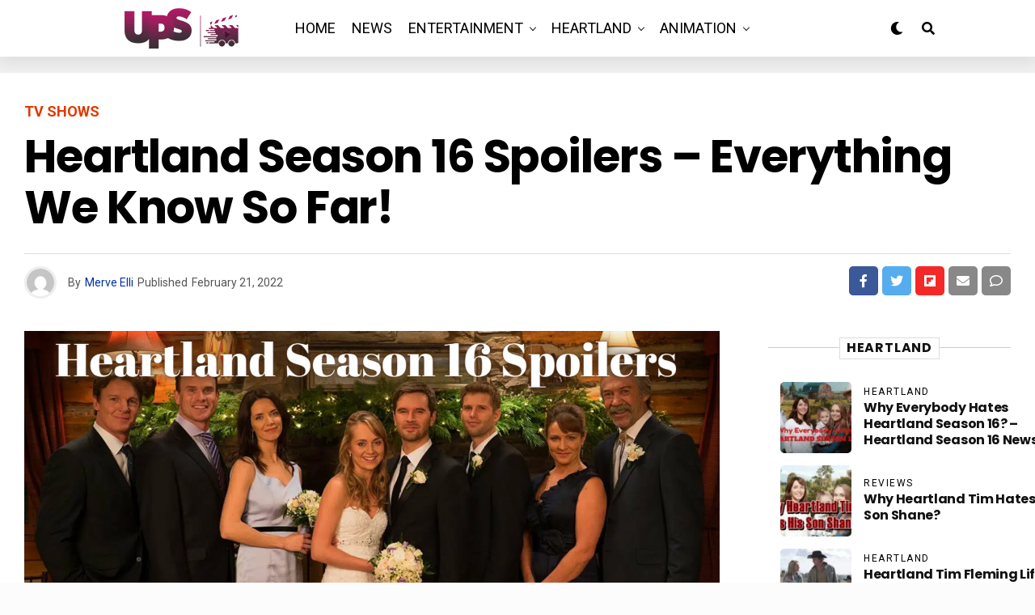

--- FILE ---
content_type: text/html; charset=UTF-8
request_url: https://upcomingseason.com/heartland-season-16-spoilers-everything-we-know/
body_size: 48926
content:
<!DOCTYPE html><html lang="en-US" prefix="og: https://ogp.me/ns#"><head><meta charset="UTF-8" ><meta name="viewport" id="viewport" content="width=device-width, initial-scale=1.0, maximum-scale=5.0, minimum-scale=1.0, user-scalable=yes" /><title>Heartland Season 16 Spoilers - Everything we know so far!</title><meta name="description" content="Heartland is one of the longest running TV Shows in Canada, and fans have some burning questions about the show. For answers and spoilers, check this post!"/><meta name="robots" content="follow, index, max-snippet:-1, max-video-preview:-1, max-image-preview:large"/><link rel="canonical" href="https://upcomingseason.com/heartland-season-16-spoilers-everything-we-know/" /><meta property="og:locale" content="en_US" /><meta property="og:type" content="article" /><meta property="og:title" content="Heartland Season 16 Spoilers - Everything we know so far!" /><meta property="og:description" content="Heartland is one of the longest running TV Shows in Canada, and fans have some burning questions about the show. For answers and spoilers, check this post!" /><meta property="og:url" content="https://upcomingseason.com/heartland-season-16-spoilers-everything-we-know/" /><meta property="og:site_name" content="Upcoming Season" /><meta property="article:tag" content="Heartland Season 16" /><meta property="article:tag" content="Heartland Season 16 Spoilers" /><meta property="article:tag" content="Heartland who does Amy marry?" /><meta property="article:tag" content="Is Heartland a good series?" /><meta property="article:tag" content="What Heartland seasons are on Netflix?" /><meta property="article:tag" content="Which Heartland Actor died" /><meta property="article:tag" content="who does Lou marry?" /><meta property="article:section" content="TV Shows" /><meta property="og:updated_time" content="2022-03-21T15:51:00+00:00" /><meta property="og:image" content="https://upcomingseason.com/wp-content/uploads/2022/02/Heartland-Season-16-Spoilers-Everything-we-know-so-far.png" /><meta property="og:image:secure_url" content="https://upcomingseason.com/wp-content/uploads/2022/02/Heartland-Season-16-Spoilers-Everything-we-know-so-far.png" /><meta property="og:image:width" content="1920" /><meta property="og:image:height" content="1080" /><meta property="og:image:alt" content="Heartland Season 16 Spoilers - Everything we know so far!" /><meta property="og:image:type" content="image/png" /><meta property="article:published_time" content="2022-02-21T12:43:39+00:00" /><meta property="article:modified_time" content="2022-03-21T15:51:00+00:00" /><meta property="og:video" content="https://www.youtube.com/embed/fq_6X24RxAo" /><meta property="video:duration" content="330" /><meta name="twitter:card" content="summary_large_image" /><meta name="twitter:title" content="Heartland Season 16 Spoilers - Everything we know so far!" /><meta name="twitter:description" content="Heartland is one of the longest running TV Shows in Canada, and fans have some burning questions about the show. For answers and spoilers, check this post!" /><meta name="twitter:image" content="https://upcomingseason.com/wp-content/uploads/2022/02/Heartland-Season-16-Spoilers-Everything-we-know-so-far.png" /><meta name="twitter:label1" content="Written by" /><meta name="twitter:data1" content="Merve Elli" /><meta name="twitter:label2" content="Time to read" /><meta name="twitter:data2" content="5 minutes" /> <script type="application/ld+json" class="rank-math-schema">{"@context":"https://schema.org","@graph":[{"@type":["Organization","Person"],"@id":"https://upcomingseason.com/#person","name":"Upcoming Season","url":"https://upcomingseason.com"},{"@type":"WebSite","@id":"https://upcomingseason.com/#website","url":"https://upcomingseason.com","name":"Upcoming Season","publisher":{"@id":"https://upcomingseason.com/#person"},"inLanguage":"en-US"},{"@type":"ImageObject","@id":"https://upcomingseason.com/wp-content/uploads/2022/02/Heartland-Season-16-Spoilers-Everything-we-know-so-far.png","url":"https://upcomingseason.com/wp-content/uploads/2022/02/Heartland-Season-16-Spoilers-Everything-we-know-so-far.png","width":"1920","height":"1080","caption":"Heartland Season 16 Spoilers - Everything we know so far!","inLanguage":"en-US"},{"@type":"BreadcrumbList","@id":"https://upcomingseason.com/heartland-season-16-spoilers-everything-we-know/#breadcrumb","itemListElement":[{"@type":"ListItem","position":"1","item":{"@id":"https://upcomingseason.com","name":"Home"}},{"@type":"ListItem","position":"2","item":{"@id":"https://upcomingseason.com/tv-shows/","name":"TV Shows"}},{"@type":"ListItem","position":"3","item":{"@id":"https://upcomingseason.com/heartland-season-16-spoilers-everything-we-know/","name":"Heartland Season 16 Spoilers &#8211; Everything we know so far!"}}]},{"@type":"WebPage","@id":"https://upcomingseason.com/heartland-season-16-spoilers-everything-we-know/#webpage","url":"https://upcomingseason.com/heartland-season-16-spoilers-everything-we-know/","name":"Heartland Season 16 Spoilers - Everything we know so far!","datePublished":"2022-02-21T12:43:39+00:00","dateModified":"2022-03-21T15:51:00+00:00","isPartOf":{"@id":"https://upcomingseason.com/#website"},"primaryImageOfPage":{"@id":"https://upcomingseason.com/wp-content/uploads/2022/02/Heartland-Season-16-Spoilers-Everything-we-know-so-far.png"},"inLanguage":"en-US","breadcrumb":{"@id":"https://upcomingseason.com/heartland-season-16-spoilers-everything-we-know/#breadcrumb"}},{"@type":"Person","@id":"https://upcomingseason.com/author/merve-elli/","name":"Merve Elli","url":"https://upcomingseason.com/author/merve-elli/","image":{"@type":"ImageObject","@id":"https://upcomingseason.com/wp-content/litespeed/avatar/4a767cb7bbb2ccae6106864ee634bdca.jpg?ver=1769022833","url":"https://upcomingseason.com/wp-content/litespeed/avatar/4a767cb7bbb2ccae6106864ee634bdca.jpg?ver=1769022833","caption":"Merve Elli","inLanguage":"en-US"}},{"headline":"Heartland Season 16 Spoilers - Everything we know so far!","description":"Heartland is one of the longest running TV Shows in Canada, and fans have some burning questions about the show. For answers and spoilers, check this post!","datePublished":"2022-02-21T12:43:39+00:00","dateModified":"2022-03-21T15:51:00+00:00","image":{"@id":"https://upcomingseason.com/wp-content/uploads/2022/02/Heartland-Season-16-Spoilers-Everything-we-know-so-far.png"},"author":{"@id":"https://upcomingseason.com/author/merve-elli/","name":"Merve Elli"},"@type":"BlogPosting","name":"Heartland Season 16 Spoilers - Everything we know so far!","articleSection":"TV Shows","@id":"https://upcomingseason.com/heartland-season-16-spoilers-everything-we-know/#schema-48719","isPartOf":{"@id":"https://upcomingseason.com/heartland-season-16-spoilers-everything-we-know/#webpage"},"publisher":{"@id":"https://upcomingseason.com/#person"},"inLanguage":"en-US","mainEntityOfPage":{"@id":"https://upcomingseason.com/heartland-season-16-spoilers-everything-we-know/#webpage"}},{"@type":"VideoObject","name":"Heartland Season 16 Cast Revealed! New Amy &amp; Ty","description":"Today we&#039;ll talk about Heartland Season 16 cast members. When it comes to Canadian TV shows, Heartland is the first thing that comes to mind as it&#039;s the long...","uploadDate":"2022-02-03","thumbnailUrl":"https://upcomingseason.com/wp-content/uploads/2022/03/maxresdefault-45.jpg","embedUrl":"https://www.youtube.com/embed/fq_6X24RxAo","duration":"PT5M30S","width":"1280","height":"720","isFamilyFriendly":"1","@id":"https://upcomingseason.com/heartland-season-16-spoilers-everything-we-know/#schema-48720","isPartOf":{"@id":"https://upcomingseason.com/heartland-season-16-spoilers-everything-we-know/#webpage"},"publisher":{"@id":"https://upcomingseason.com/#person"},"inLanguage":"en-US"}]}</script> <link rel='dns-prefetch' href='//www.googletagmanager.com' /><link rel='dns-prefetch' href='//ajax.googleapis.com' /><link rel='dns-prefetch' href='//fonts.googleapis.com' /><link rel='dns-prefetch' href='//pagead2.googlesyndication.com' /><link rel="alternate" type="application/rss+xml" title="Upcoming Season &raquo; Feed" href="https://upcomingseason.com/feed/" /><link rel="alternate" type="application/rss+xml" title="Upcoming Season &raquo; Comments Feed" href="https://upcomingseason.com/comments/feed/" /><link rel="alternate" type="application/rss+xml" title="Upcoming Season &raquo; Heartland Season 16 Spoilers &#8211; Everything we know so far! Comments Feed" href="https://upcomingseason.com/heartland-season-16-spoilers-everything-we-know/feed/" /><link rel="alternate" title="oEmbed (JSON)" type="application/json+oembed" href="https://upcomingseason.com/wp-json/oembed/1.0/embed?url=https%3A%2F%2Fupcomingseason.com%2Fheartland-season-16-spoilers-everything-we-know%2F" /><link rel="alternate" title="oEmbed (XML)" type="text/xml+oembed" href="https://upcomingseason.com/wp-json/oembed/1.0/embed?url=https%3A%2F%2Fupcomingseason.com%2Fheartland-season-16-spoilers-everything-we-know%2F&#038;format=xml" /><style id='wp-img-auto-sizes-contain-inline-css' type='text/css'>img:is([sizes=auto i],[sizes^="auto," i]){contain-intrinsic-size:3000px 1500px}
/*# sourceURL=wp-img-auto-sizes-contain-inline-css */</style><link rel='alternate stylesheet' id='powerkit-icons-css' href='https://upcomingseason.com/wp-content/plugins/powerkit/assets/fonts/powerkit-icons.woff?ver=3.0.4' type='text/css' as='font' type='font/wof' crossorigin /><link data-optimized="1" rel='stylesheet' id='powerkit-css' href='https://upcomingseason.com/wp-content/litespeed/css/75b8fa9e7b01ba5ffe84e2cf523f9cbc.css?ver=cce75' type='text/css' media='all' /><style id='wp-emoji-styles-inline-css' type='text/css'>img.wp-smiley, img.emoji {
		display: inline !important;
		border: none !important;
		box-shadow: none !important;
		height: 1em !important;
		width: 1em !important;
		margin: 0 0.07em !important;
		vertical-align: -0.1em !important;
		background: none !important;
		padding: 0 !important;
	}
/*# sourceURL=wp-emoji-styles-inline-css */</style><link data-optimized="1" rel='stylesheet' id='wp-block-library-css' href='https://upcomingseason.com/wp-content/litespeed/css/6c47eb7aa311f2ae169860ac6b672f97.css?ver=d563a' type='text/css' media='all' /><style id='classic-theme-styles-inline-css' type='text/css'>/*! This file is auto-generated */
.wp-block-button__link{color:#fff;background-color:#32373c;border-radius:9999px;box-shadow:none;text-decoration:none;padding:calc(.667em + 2px) calc(1.333em + 2px);font-size:1.125em}.wp-block-file__button{background:#32373c;color:#fff;text-decoration:none}
/*# sourceURL=/wp-includes/css/classic-themes.min.css */</style><style id='global-styles-inline-css' type='text/css'>:root{--wp--preset--aspect-ratio--square: 1;--wp--preset--aspect-ratio--4-3: 4/3;--wp--preset--aspect-ratio--3-4: 3/4;--wp--preset--aspect-ratio--3-2: 3/2;--wp--preset--aspect-ratio--2-3: 2/3;--wp--preset--aspect-ratio--16-9: 16/9;--wp--preset--aspect-ratio--9-16: 9/16;--wp--preset--color--black: #000000;--wp--preset--color--cyan-bluish-gray: #abb8c3;--wp--preset--color--white: #ffffff;--wp--preset--color--pale-pink: #f78da7;--wp--preset--color--vivid-red: #cf2e2e;--wp--preset--color--luminous-vivid-orange: #ff6900;--wp--preset--color--luminous-vivid-amber: #fcb900;--wp--preset--color--light-green-cyan: #7bdcb5;--wp--preset--color--vivid-green-cyan: #00d084;--wp--preset--color--pale-cyan-blue: #8ed1fc;--wp--preset--color--vivid-cyan-blue: #0693e3;--wp--preset--color--vivid-purple: #9b51e0;--wp--preset--gradient--vivid-cyan-blue-to-vivid-purple: linear-gradient(135deg,rgb(6,147,227) 0%,rgb(155,81,224) 100%);--wp--preset--gradient--light-green-cyan-to-vivid-green-cyan: linear-gradient(135deg,rgb(122,220,180) 0%,rgb(0,208,130) 100%);--wp--preset--gradient--luminous-vivid-amber-to-luminous-vivid-orange: linear-gradient(135deg,rgb(252,185,0) 0%,rgb(255,105,0) 100%);--wp--preset--gradient--luminous-vivid-orange-to-vivid-red: linear-gradient(135deg,rgb(255,105,0) 0%,rgb(207,46,46) 100%);--wp--preset--gradient--very-light-gray-to-cyan-bluish-gray: linear-gradient(135deg,rgb(238,238,238) 0%,rgb(169,184,195) 100%);--wp--preset--gradient--cool-to-warm-spectrum: linear-gradient(135deg,rgb(74,234,220) 0%,rgb(151,120,209) 20%,rgb(207,42,186) 40%,rgb(238,44,130) 60%,rgb(251,105,98) 80%,rgb(254,248,76) 100%);--wp--preset--gradient--blush-light-purple: linear-gradient(135deg,rgb(255,206,236) 0%,rgb(152,150,240) 100%);--wp--preset--gradient--blush-bordeaux: linear-gradient(135deg,rgb(254,205,165) 0%,rgb(254,45,45) 50%,rgb(107,0,62) 100%);--wp--preset--gradient--luminous-dusk: linear-gradient(135deg,rgb(255,203,112) 0%,rgb(199,81,192) 50%,rgb(65,88,208) 100%);--wp--preset--gradient--pale-ocean: linear-gradient(135deg,rgb(255,245,203) 0%,rgb(182,227,212) 50%,rgb(51,167,181) 100%);--wp--preset--gradient--electric-grass: linear-gradient(135deg,rgb(202,248,128) 0%,rgb(113,206,126) 100%);--wp--preset--gradient--midnight: linear-gradient(135deg,rgb(2,3,129) 0%,rgb(40,116,252) 100%);--wp--preset--font-size--small: 13px;--wp--preset--font-size--medium: 20px;--wp--preset--font-size--large: 36px;--wp--preset--font-size--x-large: 42px;--wp--preset--spacing--20: 0.44rem;--wp--preset--spacing--30: 0.67rem;--wp--preset--spacing--40: 1rem;--wp--preset--spacing--50: 1.5rem;--wp--preset--spacing--60: 2.25rem;--wp--preset--spacing--70: 3.38rem;--wp--preset--spacing--80: 5.06rem;--wp--preset--shadow--natural: 6px 6px 9px rgba(0, 0, 0, 0.2);--wp--preset--shadow--deep: 12px 12px 50px rgba(0, 0, 0, 0.4);--wp--preset--shadow--sharp: 6px 6px 0px rgba(0, 0, 0, 0.2);--wp--preset--shadow--outlined: 6px 6px 0px -3px rgb(255, 255, 255), 6px 6px rgb(0, 0, 0);--wp--preset--shadow--crisp: 6px 6px 0px rgb(0, 0, 0);}:where(.is-layout-flex){gap: 0.5em;}:where(.is-layout-grid){gap: 0.5em;}body .is-layout-flex{display: flex;}.is-layout-flex{flex-wrap: wrap;align-items: center;}.is-layout-flex > :is(*, div){margin: 0;}body .is-layout-grid{display: grid;}.is-layout-grid > :is(*, div){margin: 0;}:where(.wp-block-columns.is-layout-flex){gap: 2em;}:where(.wp-block-columns.is-layout-grid){gap: 2em;}:where(.wp-block-post-template.is-layout-flex){gap: 1.25em;}:where(.wp-block-post-template.is-layout-grid){gap: 1.25em;}.has-black-color{color: var(--wp--preset--color--black) !important;}.has-cyan-bluish-gray-color{color: var(--wp--preset--color--cyan-bluish-gray) !important;}.has-white-color{color: var(--wp--preset--color--white) !important;}.has-pale-pink-color{color: var(--wp--preset--color--pale-pink) !important;}.has-vivid-red-color{color: var(--wp--preset--color--vivid-red) !important;}.has-luminous-vivid-orange-color{color: var(--wp--preset--color--luminous-vivid-orange) !important;}.has-luminous-vivid-amber-color{color: var(--wp--preset--color--luminous-vivid-amber) !important;}.has-light-green-cyan-color{color: var(--wp--preset--color--light-green-cyan) !important;}.has-vivid-green-cyan-color{color: var(--wp--preset--color--vivid-green-cyan) !important;}.has-pale-cyan-blue-color{color: var(--wp--preset--color--pale-cyan-blue) !important;}.has-vivid-cyan-blue-color{color: var(--wp--preset--color--vivid-cyan-blue) !important;}.has-vivid-purple-color{color: var(--wp--preset--color--vivid-purple) !important;}.has-black-background-color{background-color: var(--wp--preset--color--black) !important;}.has-cyan-bluish-gray-background-color{background-color: var(--wp--preset--color--cyan-bluish-gray) !important;}.has-white-background-color{background-color: var(--wp--preset--color--white) !important;}.has-pale-pink-background-color{background-color: var(--wp--preset--color--pale-pink) !important;}.has-vivid-red-background-color{background-color: var(--wp--preset--color--vivid-red) !important;}.has-luminous-vivid-orange-background-color{background-color: var(--wp--preset--color--luminous-vivid-orange) !important;}.has-luminous-vivid-amber-background-color{background-color: var(--wp--preset--color--luminous-vivid-amber) !important;}.has-light-green-cyan-background-color{background-color: var(--wp--preset--color--light-green-cyan) !important;}.has-vivid-green-cyan-background-color{background-color: var(--wp--preset--color--vivid-green-cyan) !important;}.has-pale-cyan-blue-background-color{background-color: var(--wp--preset--color--pale-cyan-blue) !important;}.has-vivid-cyan-blue-background-color{background-color: var(--wp--preset--color--vivid-cyan-blue) !important;}.has-vivid-purple-background-color{background-color: var(--wp--preset--color--vivid-purple) !important;}.has-black-border-color{border-color: var(--wp--preset--color--black) !important;}.has-cyan-bluish-gray-border-color{border-color: var(--wp--preset--color--cyan-bluish-gray) !important;}.has-white-border-color{border-color: var(--wp--preset--color--white) !important;}.has-pale-pink-border-color{border-color: var(--wp--preset--color--pale-pink) !important;}.has-vivid-red-border-color{border-color: var(--wp--preset--color--vivid-red) !important;}.has-luminous-vivid-orange-border-color{border-color: var(--wp--preset--color--luminous-vivid-orange) !important;}.has-luminous-vivid-amber-border-color{border-color: var(--wp--preset--color--luminous-vivid-amber) !important;}.has-light-green-cyan-border-color{border-color: var(--wp--preset--color--light-green-cyan) !important;}.has-vivid-green-cyan-border-color{border-color: var(--wp--preset--color--vivid-green-cyan) !important;}.has-pale-cyan-blue-border-color{border-color: var(--wp--preset--color--pale-cyan-blue) !important;}.has-vivid-cyan-blue-border-color{border-color: var(--wp--preset--color--vivid-cyan-blue) !important;}.has-vivid-purple-border-color{border-color: var(--wp--preset--color--vivid-purple) !important;}.has-vivid-cyan-blue-to-vivid-purple-gradient-background{background: var(--wp--preset--gradient--vivid-cyan-blue-to-vivid-purple) !important;}.has-light-green-cyan-to-vivid-green-cyan-gradient-background{background: var(--wp--preset--gradient--light-green-cyan-to-vivid-green-cyan) !important;}.has-luminous-vivid-amber-to-luminous-vivid-orange-gradient-background{background: var(--wp--preset--gradient--luminous-vivid-amber-to-luminous-vivid-orange) !important;}.has-luminous-vivid-orange-to-vivid-red-gradient-background{background: var(--wp--preset--gradient--luminous-vivid-orange-to-vivid-red) !important;}.has-very-light-gray-to-cyan-bluish-gray-gradient-background{background: var(--wp--preset--gradient--very-light-gray-to-cyan-bluish-gray) !important;}.has-cool-to-warm-spectrum-gradient-background{background: var(--wp--preset--gradient--cool-to-warm-spectrum) !important;}.has-blush-light-purple-gradient-background{background: var(--wp--preset--gradient--blush-light-purple) !important;}.has-blush-bordeaux-gradient-background{background: var(--wp--preset--gradient--blush-bordeaux) !important;}.has-luminous-dusk-gradient-background{background: var(--wp--preset--gradient--luminous-dusk) !important;}.has-pale-ocean-gradient-background{background: var(--wp--preset--gradient--pale-ocean) !important;}.has-electric-grass-gradient-background{background: var(--wp--preset--gradient--electric-grass) !important;}.has-midnight-gradient-background{background: var(--wp--preset--gradient--midnight) !important;}.has-small-font-size{font-size: var(--wp--preset--font-size--small) !important;}.has-medium-font-size{font-size: var(--wp--preset--font-size--medium) !important;}.has-large-font-size{font-size: var(--wp--preset--font-size--large) !important;}.has-x-large-font-size{font-size: var(--wp--preset--font-size--x-large) !important;}
:where(.wp-block-post-template.is-layout-flex){gap: 1.25em;}:where(.wp-block-post-template.is-layout-grid){gap: 1.25em;}
:where(.wp-block-term-template.is-layout-flex){gap: 1.25em;}:where(.wp-block-term-template.is-layout-grid){gap: 1.25em;}
:where(.wp-block-columns.is-layout-flex){gap: 2em;}:where(.wp-block-columns.is-layout-grid){gap: 2em;}
:root :where(.wp-block-pullquote){font-size: 1.5em;line-height: 1.6;}
/*# sourceURL=global-styles-inline-css */</style><link data-optimized="1" rel='stylesheet' id='powerkit-author-box-css' href='https://upcomingseason.com/wp-content/litespeed/css/b3e2d0aba5421715baf8a021bf1d0a08.css?ver=30cb4' type='text/css' media='all' /><link data-optimized="1" rel='stylesheet' id='powerkit-basic-elements-css' href='https://upcomingseason.com/wp-content/litespeed/css/4056c955ab64c3cc86eea65b7bee6ac2.css?ver=58a19' type='text/css' media='screen' /><link data-optimized="1" rel='stylesheet' id='powerkit-content-formatting-css' href='https://upcomingseason.com/wp-content/litespeed/css/6966de9895ba7de2c65af6dc1a3b568a.css?ver=d54eb' type='text/css' media='all' /><link data-optimized="1" rel='stylesheet' id='powerkit-сontributors-css' href='https://upcomingseason.com/wp-content/litespeed/css/c1cba9adc26e22acfaa399534ef331c3.css?ver=cf9a8' type='text/css' media='all' /><link data-optimized="1" rel='stylesheet' id='powerkit-featured-categories-css' href='https://upcomingseason.com/wp-content/litespeed/css/288c2e371e990ac1aace4bef8aa62c63.css?ver=277e4' type='text/css' media='all' /><link data-optimized="1" rel='stylesheet' id='powerkit-inline-posts-css' href='https://upcomingseason.com/wp-content/litespeed/css/d9db2e6345aa0426b4aa1d05a1cb757b.css?ver=92bd9' type='text/css' media='all' /><link data-optimized="1" rel='stylesheet' id='powerkit-widget-posts-css' href='https://upcomingseason.com/wp-content/litespeed/css/c4ecc74d3d515cfd01a311307e8ada63.css?ver=504fc' type='text/css' media='all' /><link data-optimized="1" rel='stylesheet' id='powerkit-share-buttons-css' href='https://upcomingseason.com/wp-content/litespeed/css/c1e0db082c60201757ab1d80a534f03a.css?ver=15d72' type='text/css' media='all' /><link data-optimized="1" rel='stylesheet' id='powerkit-table-of-contents-css' href='https://upcomingseason.com/wp-content/litespeed/css/d838beb80c78db84525db49db9a70332.css?ver=409b3' type='text/css' media='all' /><link data-optimized="1" rel='stylesheet' id='powerkit-widget-about-css' href='https://upcomingseason.com/wp-content/litespeed/css/0a0a3912642c7c380a51bc3e1f40ed51.css?ver=d7c6e' type='text/css' media='all' /><link rel='stylesheet' id='ql-jquery-ui-css' href='//ajax.googleapis.com/ajax/libs/jqueryui/1.12.1/themes/smoothness/jquery-ui.css?ver=6.9' type='text/css' media='all' /><link data-optimized="1" rel='stylesheet' id='zox-custom-style-css' href='https://upcomingseason.com/wp-content/litespeed/css/0ef5a90a72fdb1a190d72e40aa197a36.css?ver=f374e' type='text/css' media='all' /><style id='zox-custom-style-inline-css' type='text/css'>a,
	a:visited,
	a:hover h2.zox-s-title1,
	a:hover h2.zox-s-title1-feat,
	a:hover h2.zox-s-title2,
	a:hover h2.zox-s-title3,
	.zox-post-body p a,
	h3.zox-post-cat a,
	.sp-template a,
	.sp-data-table a,
	span.zox-author-name a,
	a:hover h2.zox-authors-latest,
	span.zox-authors-name a:hover,
	#zox-side-wrap a:hover {
		color: #002fa7;
	}

	.zox-s8 a:hover h2.zox-s-title1,
	.zox-s8 a:hover h2.zox-s-title1-feat,
	.zox-s8 a:hover h2.zox-s-title2,
	.zox-s8 a:hover h2.zox-s-title3 {
		box-shadow: 15px 0 0 #fff, -10px 0 0 #fff;
		color: #002fa7;
	}

	.woocommerce-message:before,
	.woocommerce-info:before,
	.woocommerce-message:before,
	.woocommerce .star-rating span:before,
	span.zox-s-cat,
	h3.zox-post-cat a,
	.zox-s6 span.zox-s-cat,
	.zox-s8 span.zox-s-cat,
	.zox-widget-side-trend-wrap .zox-art-text:before {
		color: #e03800;
	}

	.zox-widget-bgp,
	.zox-widget-bgp.zox-widget-txtw .zox-art-wrap,
	.zox-widget-bgp.zox-widget-txtw .zox-widget-featl-sub .zox-art-wrap,
	.zox-s4 .zox-widget-bgp span.zox-s-cat,
	.woocommerce span.onsale,
	.zox-s7 .zox-byline-wrap:before,
	.zox-s3 span.zox-s-cat,
	.zox-o1 span.zox-s-cat,
	.zox-s3 .zox-widget-side-trend-wrap .zox-art-text:before,
	.sp-table-caption,
	#zox-search-form #zox-search-submit,
	#zox-search-form2 #zox-search-submit2,
	.pagination .current,
	.pagination a:hover,
	.zox-o6 span.zox-s-cat {
		background: #e03800;
	}

	.woocommerce .widget_price_filter .ui-slider .ui-slider-handle,
	.woocommerce #respond input#submit.alt,
	.woocommerce a.button.alt,
	.woocommerce button.button.alt,
	.woocommerce input.button.alt,
	.woocommerce #respond input#submit.alt:hover,
	.woocommerce a.button.alt:hover,
	.woocommerce button.button.alt:hover,
	.woocommerce input.button.alt:hover {
		background-color: #e03800;
	}

	.woocommerce-error,
	.woocommerce-info,
	.woocommerce-message {
		border-top-color: #e03800;
	}

	.zox-feat-ent1-left,
	.zox-ent1 .zox-side-widget {
		border-top: 2px solid #e03800;
	}

	.zox-feat-ent3-main-wrap h2.zox-s-title2 {
		background-color: #e03800;
		box-shadow: 15px 0 0 #e03800, -10px 0 0 #e03800;
	}

	.zox-widget-side-trend-wrap .zox-art-text:before,
	.pagination .current,
	.pagination a:hover {
		border: 1px solid #e03800;
	}

	.zox-post-type {
		border: 3px solid #e03800;
	}
	.zox-net1 .zox-post-type,
	.zox-net2 .zox-post-type {
		background: #e03800;
	}
	.zox-widget-featl-sub .zox-post-type {
		border: 2px solid #e03800;
	}

	@media screen and (max-width: 479px) {
	.zox-net1.zox-s4 .zox-widget-bgp .zox-art-main span.zox-s-cat {
		background: #e03800 !important;
	}
	}

	.zox-o3 h3.zox-s-cat {
		background: #dddddd;
	}

	.zox-widget-bgs,
	.zox-widget-bgs.zox-widget-txtw .zox-art-wrap,
	.zox-widget-bgs.zox-widget-txtw .zox-widget-featl-sub .zox-art-wrap,
	.zox-s4 .zox-widget-bgs span.zox-s-cat {
		background: #dddddd;
	}

	#zox-top-head-wrap {
		background: #0a0a0a;
	}

	span.zox-top-soc-but,
	.zox-top-nav-menu ul li a,
	span.zox-woo-cart-icon {
		color: #cccccc;
	}

	span.zox-woo-cart-num {
		background: #cccccc;
	}

	.zox-top-nav-menu ul li:hover a {
		color: #ed1c24;
	}

	#zox-top-head-wrap,
	#zox-top-head,
	#zox-top-head-left,
	#zox-top-head-mid,
	#zox-top-head-right,
	.zox-top-nav-menu ul {
		height: 100px;
	}

	#zox-top-head-mid img {
		max-height: calc(100px - 20px);
	}

	.zox-top-nav-menu ul li a {
		font-size: 16px;
	}

	#zox-bot-head-wrap,
	#zox-bot-head-wrap.zox-trans-bot.zox-fix-up,
	#zox-fly-wrap,
	#zox-bot-head-wrap.zox-trans-bot:hover {
		background-color: #ffffff;
		background-image: none;
	}

	.zox-nav-menu ul li a,
	span.zox-nav-search-but,
	span.zox-night,
	.zox-trans-bot.zox-fix-up .zox-nav-menu ul li a,
	.zox-trans-bot.zox-fix-up span.zox-nav-search-but,
	nav.zox-fly-nav-menu ul li a,
	span.zox-fly-soc-head,
	ul.zox-fly-soc-list li a,
	nav.zox-fly-nav-menu ul li.menu-item-has-children:after {
		color: #000000;
	}

	.zox-nav-menu ul li.menu-item-has-children a:after,
	.zox-nav-menu ul li.zox-mega-drop a:after {
		border-right: 1px solid #000000;
		border-bottom: 1px solid #000000;
	}

	.zox-fly-but-wrap span,
	.zox-trans-bot.zox-fix-up .zox-fly-but-wrap span {
		background: #000000;
	}

	.zox-nav-menu ul li:hover a,
	span.zox-nav-search-but:hover,
	span.zox-night:hover {
		color: #ed1c24;
	}

	.zox-fly-but-wrap:hover span {
		background: #ed1c24;
	}

	span.zox-widget-main-title {
		color: #111111;
	}

	#zox-foot-wrap {
		background: #ffffff;
	}

	#zox-foot-wrap p {
		color: #aaaaaa;
	}

	#zox-foot-wrap a {
		color: #aaaaaa;
	}

	ul.zox-foot-soc-list li a {
		border: 1px solid #aaaaaa;
	}

	span.zox-widget-side-title {
		color: #111111;
	}

	span.zox-post-main-title {
		color: #00000;
	}

	.zox-top-nav-menu ul li a {
		padding-top: calc((100px - 16px) / 2);
		padding-bottom: calc((100px - 16px) / 2);
	}

	#zox-bot-head-wrap,
	.zox-bot-head-menu,
	#zox-bot-head,
	#zox-bot-head-left,
	#zox-bot-head-right,
	#zox-bot-head-mid,
	.zox-bot-head-logo,
	.zox-bot-head-logo-main,
	.zox-nav-menu,
	.zox-nav-menu ul {
		height: 70px;
	}

	.zox-bot-head-logo img,
	.zox-bot-head-logo-main img {
		max-height: calc(70px - 20px);
	}

	.zox-nav-menu ul li ul.sub-menu,
	.zox-nav-menu ul li.menu-item-object-category .zox-mega-dropdown {
		top: 70px;
	}

	.zox-nav-menu ul li a {
		font-size: 18px;
	}

	.zox-nav-menu ul li a {
		padding-top: calc((70px - 18px) / 2);
		padding-bottom: calc((70px - 18px) / 2);
	}

	.zox-fix-up {
		top: -70px !important;
		-webkit-transform: translate3d(0,-70px,0) !important;
	   	   -moz-transform: translate3d(0,-70px,0) !important;
	    	-ms-transform: translate3d(0,-70px,0) !important;
	     	 -o-transform: translate3d(0,-70px,0) !important;
				transform: translate3d(0,-70px,0) !important;
	}

	.zox-fix {
		top: -70px;
		-webkit-transform: translate3d(0,70px,0) !important;
	   	   -moz-transform: translate3d(0,70px,0) !important;
	    	-ms-transform: translate3d(0,70px,0) !important;
	     	 -o-transform: translate3d(0,70px,0) !important;
				transform: translate3d(0,70px,0) !important;
	}

	.zox-fix-up .zox-nav-menu ul li a {
		padding-top: calc((60px - 18px) / 2);
		padding-bottom: calc((60px - 18px) / 2);
	}

	.zox-feat-ent1-grid,
	.zox-feat-ent2-bot,
	.zox-feat-net1-grid {
		grid-template-columns: auto 300px;
	}

	body,
	span.zox-s-cat,
	span.zox-ad-label,
	.woocommerce ul.product_list_widget li a,
	.woocommerce ul.product_list_widget span.product-title,
	.woocommerce #reviews #comments ol.commentlist li .comment-text p.meta,
	.woocommerce div.product p.price,
	.woocommerce div.product p.price ins,
	.woocommerce div.product p.price del,
	.woocommerce ul.products li.product .price del,
	.woocommerce ul.products li.product .price ins,
	.woocommerce ul.products li.product .price,
	.woocommerce #respond input#submit,
	.woocommerce a.button,
	.woocommerce button.button,
	.woocommerce input.button,
	.woocommerce .widget_price_filter .price_slider_amount .button,
	.woocommerce span.onsale,
	.woocommerce-review-link,
	#woo-content p.woocommerce-result-count,
	.woocommerce div.product .woocommerce-tabs ul.tabs li a,
	.woocommerce .woocommerce-breadcrumb,
	.woocommerce #respond input#submit.alt,
	.woocommerce a.button.alt,
	.woocommerce button.button.alt,
	.woocommerce input.button.alt,
	.zox-post-tags-header,
	.zox-post-tags a {
		font-family: 'Roboto', sans-serif;
		font-weight: 400;
		text-transform: None;
	}

	#zox-woo-side-wrap span.zox-widget-side-title,
	span.zox-authors-name a,
	h1.zox-author-top-head {
		font-family: 'Roboto', sans-serif;
	}

	p.zox-s-graph,
	span.zox-post-excerpt p,
	.zox-post-body p,
	#woo-content p,
	#zox-404 p,
	.zox-post-body ul li,
	.zox-post-body ol li,
	.zox-author-box-text p {
		font-family: 'PT Serif', sans-serif;
		font-weight: 400;
		text-transform: None;
	}

	.zox-nav-menu ul li a,
	.zox-top-nav-menu ul li a,
	nav.zox-fly-nav-menu ul li a {
		font-family: 'Roboto', sans-serif;
		font-weight: 400;
		text-transform: Uppercase;
	}

	.zox-nav-menu ul li ul.zox-mega-list li a,
	.zox-nav-menu ul li ul.zox-mega-list li a p {
		font-family: 'Roboto', sans-serif;
	}

	h2.zox-s-title1,
	h2.zox-s-title1-feat,
	.woocommerce div.product .product_title,
	.woocommerce .related h2,
	#woo-content .summary p.price,
	.woocommerce div.product .woocommerce-tabs .panel h2,
	#zox-404 h1,
	h1.zox-post-title,
	.zox-widget-side-trend-wrap .zox-art-text:before,
	.zox-post-body blockquote p,
	.zox-post-body .wp-block-pullquote blockquote p,
	.zox-post-body h1,
	.zox-post-body h2,
	.zox-post-body h3,
	.zox-post-body h4,
	.zox-post-body h5,
	.zox-post-body h6,
	.comment-inner h1,
	.comment-inner h2,
	.comment-inner h3,
	.comment-inner h4,
	.comment-inner h5,
	.comment-inner h6,
	span.zox-author-box-name a {
		font-family: 'Poppins', sans-serif;
		font-weight: 700;
		text-transform: Capitalize;
	}

	span.zox-widget-main-title {
		font-family: 'Poppins', sans-serif;
		font-weight: 700;
		text-transform: Uppercase;
	}

	span.zox-widget-side-title {
		font-family: 'Poppins', sans-serif;
		font-weight: 700;
		text-transform: Uppercase;
	}

	span.zox-post-main-title {
		font-family: 'Roboto', sans-serif;
		font-weight: 800;
		text-transform: Capitalize;
	}

	h2.zox-s-title2,
	h2.zox-s-title3,
	span.zox-woo-cart-num,
	p.zox-search-p,
	.alp-related-posts .current .post-title,
	.alp-related-posts-wrapper .alp-related-post .post-title,
	.zox-widget-txtw span.zox-widget-main-title {
		font-family: 'Poppins', sans-serif;
		font-weight: 700;
		text-transform: Capitalize;
	}

	.zox-post-width {
		margin: 0 auto;
		max-width: calc(1240px + 60px);
	}


	

			.zox-head-width {
				margin: 0 auto;
				max-width: calc(1041px + 60px);
			}
			.zox-nav-menu ul li.zox-mega-drop .zox-mega-dropdown {
							left: calc(((100vw - 100%) /2) * -1);
			}
				

			#zox-home-main-wrap {
				margin: 0 auto;
				padding: 0 30px;
				max-width: calc(1280px + 60px);
			}
			.zox-body-width,
			.zox-widget-feat-wrap.zox-o1 .zox-art-text-cont,
			.zox-widget-feat-wrap.zox-o4 .zox-art-text-cont,
			.zox-widget-feat-main.zox-o1 .zox-art-text-cont,
			.zox-widget-feat-main.zox-o4 .zox-art-text-cont {
				margin: 0 auto;
				max-width: none;
			}
				

			@media screen and (min-width: 1024px) {
				#zox-bot-head-left {
					display: none;
				}
				#zox-bot-head {
					grid-template-columns: auto 60px;
				}
				.zox-bot-head-menu {
					display: grid;
					padding: 0 0 0 90px;
				}
			}
			@media screen and (max-width: 1023px) {
				#zox-bot-head-left {
					display: grid;
				}
			}
				

	#zox-bot-head-wrap {
		-webkit-box-shadow: 0 0.5rem 1rem 0 rgba(21,21,30,0.08);
		   -moz-box-shadow: 0 0.5rem 1rem 0 rgba(21,21,30,0.08);
			-ms-box-shadow: 0 0.5rem 1rem 0 rgba(21,21,30,0.08);
			 -o-box-shadow: 0 0.5rem 1rem 0 rgba(21,21,30,0.08);
				box-shadow: 0 0.5rem 1rem 0 rgba(21,21,30,0.08);
	}
		

.zox-nav-links {
	display: none;
	}
	

					#zox-home-body-wrap {
						grid-template-columns: auto 300px;
						}
						

	.zox-post-body p a {
		box-shadow: inset 0 -1px 0 0 #fff, inset 0 -2px 0 0 #002fa7;
		color: #000;
	}
	.zox-post-body p a:hover {
		color: #002fa7;
	}
	

			.zox-widget-main-head {
				margin: 0 0 15px;
			}
			h4.zox-widget-main-title {
				border-top: 1px solid #ccc;
				position: relative;
				text-align: center;
			}
			span.zox-widget-main-title {
				background: #fff;
				border: 1px solid #ddd;
				color: #111111;
				display: inline-block;
				font-size: 18px;
				letter-spacing: .05em;
				padding: 5px 10px 7px;
				position: relative;
					top: -16px;
				text-transform: uppercase;
			}
			.zox_feat_widget .zox-widget-main-head {
				margin: 0;
			}
			.zox_feat_widget h4.zox-widget-main-title {
				height: 1px;
				z-index: 10;
			}
			

			.zox-widget-side-head {
				margin: 0 0 15px;
			}
			h4.zox-widget-side-title {
				border-top: 1px solid #ccc;
				position: relative;
				text-align: center;
			}
			span.zox-widget-side-title {
				background: #fff;
				border: 1px solid #ddd;
				color: #111111;
				display: inline-block;
				font-size: 16px;
				letter-spacing: .05em;
				padding: 4px 8px 5px;
				position: relative;
					top: -13px;
				text-transform: uppercase;
			}
			.zox_feat_widget .zox-widget-side-head {
				margin: 0;
			}
			.zox_feat_widget h4.zox-widget-side-title {
				height: 1px;
				z-index: 10;
			}
			

		h4.zox-post-main-title {
			text-align: left;
		}
		span.zox-post-main-title {
			font-size: 1.5rem;
			letter-spacing: .1em;
		}
		

		#zox-lead-top-wrap {
			position: relative;
			height: 0;
		}
		#zox-lead-top-in {
			clip: rect(0,auto,auto,0);
			overflow: hidden;
			position: absolute;
				left: 0;
				top: 0;
			z-index: 1;
			zoom: 1;
			width: 100%;
			height: 100%;
		}
		#zox-lead-top {
			position: fixed;
				top: 0;
				left: 0;
		}
		

	.home #zox-home-body-wrap {
		grid-gap: 0;
		grid-template-columns: 100%;
	}
	.home #zox-home-right-wrap {
		display: none;
	}
	

		ul.zox-post-soc-list {
			display: grid;
			grid-gap: 5px;
			left: 5px;
		}
		ul.zox-post-soc-list li {
			background: #888;
			border: none;
			border-radius: 5px;
			-webkit-transition: none;
			   -moz-transition: none;
			    -ms-transition: none;
				 -o-transition: none;
					transition: none;
			width: 40px;
			height: 40px;
		}
		ul.zox-post-soc-stat-list li,
		ul.zox-alp-soc-list li {
			background: #888;
			border: none;
			border-radius: 5px;
			color: #fff;
			-webkit-transition: none;
			   -moz-transition: none;
			    -ms-transition: none;
				 -o-transition: none;
					transition: none;
		}
		ul.zox-post-soc-stat-list li:hover,
		ul.zox-alp-soc-list li:hover {
			background: #888;
			border: none;
			font-size: 18px;
		}
		ul.zox-post-soc-list li:hover,
		ul.zox-post-soc-list li.zox-post-soc-email:hover,
		ul.zox-post-soc-list li.zox-post-soc-com:hover {
			background: #888;
			font-size: 18px;
		}
		.zox-dark ul.zox-post-soc-stat-list li,
		.zox-dark ul.zox-alp-soc-list li,
		.zox-dark ul.zox-post-soc-stat-list li.zox-post-soc-fb,
		.zox-dark ul.zox-alp-soc-list li.zox-alp-soc-fb,
		.zox-dark ul.zox-post-soc-stat-list li.zox-post-soc-twit,
		.zox-dark ul.zox-alp-soc-list li.zox-alp-soc-twit,
		.zox-dark ul.zox-post-soc-stat-list li.zox-post-soc-flip,
		.zox-dark ul.zox-alp-soc-list li.zox-alp-soc-flip {
			background: #333;
		}
		ul.zox-post-soc-list li.zox-post-soc-fb,
		ul.zox-post-soc-stat-list li.zox-post-soc-fb,
		ul.zox-alp-soc-list li.zox-alp-soc-fb {
			background: #3b5998;
		}
		ul.zox-post-soc-list li.zox-post-soc-twit,
		ul.zox-post-soc-stat-list li.zox-post-soc-twit,
		ul.zox-alp-soc-list li.zox-alp-soc-twit {
			background: #55acee;
		}
		ul.zox-post-soc-list li.zox-post-soc-flip,
		ul.zox-post-soc-stat-list li.zox-post-soc-flip,
		ul.zox-alp-soc-list li.zox-alp-soc-flip {
			background: #f52828;
		}
		@media screen and (max-width: 1399px) {
			.zox-post-soc-scroll {
				height: 40px !important;
			}
			ul.zox-post-soc-list {
				display: inline;
				left: 0;
			}
			ul.zox-post-soc-list li {
				border-left: 1px solid #fff !important;
				border-radius: 0;
			}
			ul.zox-post-soc-list li ul.zox-soc-more-list li {
				border-left: none !important;
			}
		}
		


		
/*# sourceURL=zox-custom-style-inline-css */</style><link data-optimized="1" rel='stylesheet' id='fontawesome-css' href='https://upcomingseason.com/wp-content/litespeed/css/443c581602ed9655a3119ae12f36c3e9.css?ver=4e6b7' type='text/css' media='all' /><link rel='stylesheet' id='zox-fonts-css' href='//fonts.googleapis.com/css?family=Heebo%3A300%2C400%2C500%2C700%2C800%2C900%7CAlegreya%3A400%2C500%2C700%2C800%2C900%7CJosefin+Sans%3A300%2C400%2C600%2C700%7CLibre+Franklin%3A300%2C400%2C500%2C600%2C700%2C800%2C900%7CFrank+Ruhl+Libre%3A300%2C400%2C500%2C700%2C900%7CNunito+Sans%3A300%2C400%2C600%2C700%2C800%2C900%7CMontserrat%3A300%2C400%2C500%2C600%2C700%2C800%2C900%7CAnton%3A400%7CNoto+Serif%3A400%2C700%7CNunito%3A300%2C400%2C600%2C700%2C800%2C900%7CRajdhani%3A300%2C400%2C500%2C600%2C700%7CTitillium+Web%3A300%2C400%2C600%2C700%2C900%7CPT+Serif%3A400%2C400i%2C700%2C700i%7CAmiri%3A400%2C400i%2C700%2C700i%7COswald%3A300%2C400%2C500%2C600%2C700%7CRoboto+Mono%3A400%2C700%7CBarlow+Semi+Condensed%3A700%2C800%2C900%7CPoppins%3A300%2C400%2C500%2C600%2C700%2C800%2C900%7CRoboto+Condensed%3A300%2C400%2C700%7CRoboto%3A300%2C400%2C500%2C700%2C900%7CPT+Serif%3A400%2C700%7COpen+Sans+Condensed%3A300%2C700%7COpen+Sans%3A700%7CSource+Serif+Pro%3A400%2C600%2C700%7CIM+Fell+French+Canon%3A400%2C400i%7CRoboto%3A100%2C100i%2C200%2C+200i%2C300%2C300i%2C400%2C400i%2C500%2C500i%2C600%2C600i%2C700%2C700i%2C800%2C800i%2C900%2C900i%7CPT+Serif%3A100%2C100i%2C200%2C+200i%2C300%2C300i%2C400%2C400i%2C500%2C500i%2C600%2C600i%2C700%2C700i%2C800%2C800i%2C900%2C900i%7CRoboto%3A100%2C100i%2C200%2C+200i%2C300%2C300i%2C400%2C400i%2C500%2C500i%2C600%2C600i%2C700%2C700i%2C800%2C800i%2C900%2C900i%7CPoppins%3A100%2C100i%2C200%2C+200i%2C300%2C300i%2C400%2C400i%2C500%2C500i%2C600%2C600i%2C700%2C700i%2C800%2C800i%2C900%2C900i%7CPoppins%3A100%2C100i%2C200%2C+200i%2C300%2C300i%2C400%2C400i%2C500%2C500i%2C600%2C600i%2C700%2C700i%2C800%2C800i%2C900%2C900i%7CPoppins%3A100%2C100i%2C200%2C+200i%2C300%2C300i%2C400%2C400i%2C500%2C500i%2C600%2C600i%2C700%2C700i%2C800%2C800i%2C900%2C900i%7CPoppins%3A100%2C100i%2C200%2C+200i%2C300%2C300i%2C400%2C400i%2C500%2C500i%2C600%2C600i%2C700%2C700i%2C800%2C800i%2C900%2C900i%26subset%3Dlatin%2Clatin-ext%2Ccyrillic%2Ccyrillic-ext%2Cgreek-ext%2Cgreek%2Cvietnamese' type='text/css' media='all' /><link data-optimized="1" rel='stylesheet' id='zox-media-queries-css' href='https://upcomingseason.com/wp-content/litespeed/css/713324aafbe2bd65daa5d289ad3eec18.css?ver=eaa33' type='text/css' media='all' /><link data-optimized="1" rel='stylesheet' id='__EPYT__style-css' href='https://upcomingseason.com/wp-content/litespeed/css/2de520aef6b755ce0fd4e4379ebe6136.css?ver=cde27' type='text/css' media='all' /><style id='__EPYT__style-inline-css' type='text/css'>.epyt-gallery-thumb {
                        width: 33.333%;
                }
                
/*# sourceURL=__EPYT__style-inline-css */</style> <script type="text/javascript" src="https://upcomingseason.com/wp-includes/js/jquery/jquery.min.js?ver=3.7.1" id="jquery-core-js"></script> <script data-optimized="1" type="text/javascript" src="https://upcomingseason.com/wp-content/litespeed/js/fd354d6a4d5ac026f6cfd0385083f3b8.js?ver=32e65" id="jquery-migrate-js" defer data-deferred="1"></script> 
 <script type="text/javascript" src="https://www.googletagmanager.com/gtag/js?id=GT-T53FCSV" id="google_gtagjs-js" defer data-deferred="1"></script> <script type="text/javascript" id="google_gtagjs-js-after" src="[data-uri]" defer></script> <script type="text/javascript" id="__ytprefs__-js-extra" src="[data-uri]" defer></script> <script data-optimized="1" type="text/javascript" src="https://upcomingseason.com/wp-content/litespeed/js/887727a420d57cc810c534d034b19265.js?ver=89cef" id="__ytprefs__-js" defer data-deferred="1"></script> <link rel="https://api.w.org/" href="https://upcomingseason.com/wp-json/" /><link rel="alternate" title="JSON" type="application/json" href="https://upcomingseason.com/wp-json/wp/v2/posts/6173" /><link rel="EditURI" type="application/rsd+xml" title="RSD" href="https://upcomingseason.com/xmlrpc.php?rsd" /><meta name="generator" content="WordPress 6.9" /><link rel='shortlink' href='https://upcomingseason.com/?p=6173' /><meta name="generator" content="Site Kit by Google 1.170.0" /><meta name="theme-color" content="#ffffff" /><meta property="og:type" content="article" /><meta property="og:image" content="https://upcomingseason.com/wp-content/uploads/2022/02/Heartland-Season-16-Spoilers-Everything-we-know-so-far-1024x576.png" /><meta name="twitter:image" content="https://upcomingseason.com/wp-content/uploads/2022/02/Heartland-Season-16-Spoilers-Everything-we-know-so-far-1024x576.png" /><meta property="og:url" content="https://upcomingseason.com/heartland-season-16-spoilers-everything-we-know/" /><meta property="og:title" content="Heartland Season 16 Spoilers &#8211; Everything we know so far!" /><meta property="og:description" content="Despite how far you have gotten into the popular equine drama series Heartland, we know you have some questions regarding the protagonists or plotlines. If you would rather know all the answers and spoilers now instead of later, keep reading our article. In this post, we have compiled the most frequently asked questions regarding Heartland [&hellip;]" /><meta name="twitter:card" content="summary_large_image"><meta name="twitter:url" content="https://upcomingseason.com/heartland-season-16-spoilers-everything-we-know/"><meta name="twitter:title" content="Heartland Season 16 Spoilers &#8211; Everything we know so far!"><meta name="twitter:description" content="Despite how far you have gotten into the popular equine drama series Heartland, we know you have some questions regarding the protagonists or plotlines. If you would rather know all the answers and spoilers now instead of later, keep reading our article. In this post, we have compiled the most frequently asked questions regarding Heartland [&hellip;]"><link rel="pingback" href="https://upcomingseason.com/xmlrpc.php"><meta name="google-adsense-platform-account" content="ca-host-pub-2644536267352236"><meta name="google-adsense-platform-domain" content="sitekit.withgoogle.com"><meta name="generator" content="Elementor 3.34.2; features: e_font_icon_svg, additional_custom_breakpoints; settings: css_print_method-external, google_font-enabled, font_display-auto"><style>.e-con.e-parent:nth-of-type(n+4):not(.e-lazyloaded):not(.e-no-lazyload),
				.e-con.e-parent:nth-of-type(n+4):not(.e-lazyloaded):not(.e-no-lazyload) * {
					background-image: none !important;
				}
				@media screen and (max-height: 1024px) {
					.e-con.e-parent:nth-of-type(n+3):not(.e-lazyloaded):not(.e-no-lazyload),
					.e-con.e-parent:nth-of-type(n+3):not(.e-lazyloaded):not(.e-no-lazyload) * {
						background-image: none !important;
					}
				}
				@media screen and (max-height: 640px) {
					.e-con.e-parent:nth-of-type(n+2):not(.e-lazyloaded):not(.e-no-lazyload),
					.e-con.e-parent:nth-of-type(n+2):not(.e-lazyloaded):not(.e-no-lazyload) * {
						background-image: none !important;
					}
				}</style><style type="text/css" id="custom-background-css">body.custom-background { background-color: #fcfcfc; }</style> <script type="text/javascript" async="async" src="https://pagead2.googlesyndication.com/pagead/js/adsbygoogle.js?client=ca-pub-6414036036943403&amp;host=ca-host-pub-2644536267352236" crossorigin="anonymous"></script> <link rel="icon" href="https://upcomingseason.com/wp-content/uploads/2021/04/cropped-UPS-icon-1-100x100.png" sizes="32x32" /><link rel="icon" href="https://upcomingseason.com/wp-content/uploads/2021/04/cropped-UPS-icon-1-300x300.png" sizes="192x192" /><link rel="apple-touch-icon" href="https://upcomingseason.com/wp-content/uploads/2021/04/cropped-UPS-icon-1-300x300.png" /><meta name="msapplication-TileImage" content="https://upcomingseason.com/wp-content/uploads/2021/04/cropped-UPS-icon-1-300x300.png" /></head><body class="wp-singular post-template-default single single-post postid-6173 single-format-standard custom-background wp-embed-responsive wp-theme-zoxpress zox-s3 zox-tech2 elementor-default elementor-kit-91" ><div id="zox-site" class="left zoxrel "><div id="zox-fly-wrap"><div id="zox-fly-menu-top" class="left relative"><div id="zox-fly-logo" class="left relative">
<a href="https://upcomingseason.com/"><img data-lazyloaded="1" src="[data-uri]" data-src="https://upcomingseason.com/wp-content/uploads/2022/06/Basliksiz-1_11.png.webp" alt="Upcoming Season" data-rjs="2" /><noscript><img src="https://upcomingseason.com/wp-content/uploads/2022/06/Basliksiz-1_11.png.webp" alt="Upcoming Season" data-rjs="2" /></noscript></a></div><div class="zox-fly-but-wrap zox-fly-but-menu zox-fly-but-click">
<span></span>
<span></span>
<span></span>
<span></span></div></div><div id="zox-fly-menu-wrap"><nav class="zox-fly-nav-menu left relative"><div class="menu-secondary-menu-container"><ul id="menu-secondary-menu" class="menu"><li id="menu-item-6719" class="menu-item menu-item-type-post_type menu-item-object-page menu-item-6719"><a href="https://upcomingseason.com/about-us/">About Us</a></li><li id="menu-item-4562" class="menu-item menu-item-type-post_type menu-item-object-page menu-item-4562"><a href="https://upcomingseason.com/contact-us/">Contact Us</a></li><li id="menu-item-6704" class="menu-item menu-item-type-post_type menu-item-object-page menu-item-has-children menu-item-6704"><a href="https://upcomingseason.com/entertainment/">Entertainment</a><ul class="sub-menu"><li id="menu-item-777" class="menu-item menu-item-type-taxonomy menu-item-object-category menu-item-777"><a href="https://upcomingseason.com/tv-reviews/">TV Reviews</a></li><li id="menu-item-776" class="menu-item menu-item-type-taxonomy menu-item-object-category current-post-ancestor current-menu-parent current-post-parent menu-item-776"><a href="https://upcomingseason.com/tv-shows/">TV Shows</a></li><li id="menu-item-775" class="menu-item menu-item-type-taxonomy menu-item-object-category menu-item-775"><a href="https://upcomingseason.com/movies/">Movies</a></li><li id="menu-item-773" class="menu-item menu-item-type-taxonomy menu-item-object-category menu-item-773"><a href="https://upcomingseason.com/anime/">Anime</a></li></ul></li><li id="menu-item-10861" class="menu-item menu-item-type-taxonomy menu-item-object-category menu-item-10861"><a href="https://upcomingseason.com/tv-shows/heartland/">Heartland</a></li><li id="menu-item-15912" class="menu-item menu-item-type-post_type menu-item-object-page menu-item-15912"><a href="https://upcomingseason.com/team/">Team</a></li></ul></div></nav></div><div id="zox-fly-soc-wrap">
<span class="zox-fly-soc-head">Connect with us</span><ul class="zox-fly-soc-list left relative"><li><a href="https://www.facebook.com/upcomingseason" target="_blank" class="fab fa-facebook-f"></a></li><li><a href="https://www.youtube.com/channel/UC8xa66CAtqMZhHsxB_tVb3g" target="_blank" class="fab fa-youtube"></a></li><li><a href="https://pinterest.com/upcomingseason" target="_blank" class="fab fa-pinterest-p"></a></li></ul></div></div><div id="zox-search-wrap"><div class="zox-search-cont"><p class="zox-search-p">Hi, what are you looking for?</p><div class="zox-search-box"><form method="get" id="zox-search-form" action="https://upcomingseason.com/">
<input type="text" name="s" id="zox-search-input" value="Search" onfocus='if (this.value == "Search") { this.value = ""; }' onblur='if (this.value == "Search") { this.value = ""; }' />
<input type="submit" id="zox-search-submit" value="Search" /></form></div></div><div class="zox-search-but-wrap zox-search-click">
<span></span>
<span></span></div></div><div id="zox-site-wall" class="left zoxrel"><div id="zox-lead-top-wrap"><div id="zox-lead-top-in"><div id="zox-lead-top"></div></div></div><div id="zox-site-main" class="left zoxrel"><header id="zox-main-head-wrap" class="left zoxrel zox-trans-head"><div id="zox-bot-head-wrap" class="left zoxrel"><div class="zox-head-width"><div id="zox-bot-head"><div id="zox-bot-head-left"><div class="zox-fly-but-wrap zoxrel zox-fly-but-click">
<span></span>
<span></span>
<span></span>
<span></span></div></div><div id="zox-bot-head-mid" class="relative"><div class="zox-bot-head-logo"><div class="zox-bot-head-logo-main">
<a href="https://upcomingseason.com/"><img data-lazyloaded="1" src="[data-uri]" class="zox-logo-stand" data-src="https://upcomingseason.com/wp-content/uploads/2022/06/Basliksiz-1_11.png.webp" alt="Upcoming Season" data-rjs="2" /><noscript><img class="zox-logo-stand" src="https://upcomingseason.com/wp-content/uploads/2022/06/Basliksiz-1_11.png.webp" alt="Upcoming Season" data-rjs="2" /></noscript><img data-lazyloaded="1" src="[data-uri]" class="zox-logo-dark" data-src="https://upcomingseason.com/wp-content/uploads/2022/04/UPS-1.png.webp" alt="Upcoming Season" data-rjs="2" /><noscript><img class="zox-logo-dark" src="https://upcomingseason.com/wp-content/uploads/2022/04/UPS-1.png.webp" alt="Upcoming Season" data-rjs="2" /></noscript></a></div><h2 class="zox-logo-title">Upcoming Season</h2></div><div class="zox-bot-head-menu"><div class="zox-nav-menu"><div class="menu-main-menu-container"><ul id="menu-main-menu" class="menu"><li id="menu-item-674" class="menu-item menu-item-type-post_type menu-item-object-page menu-item-home menu-item-674"><a href="https://upcomingseason.com/">Home</a></li><li id="menu-item-673" class="menu-item menu-item-type-post_type menu-item-object-page menu-item-673"><a href="https://upcomingseason.com/news/">NEWS</a></li><li id="menu-item-6716" class="menu-item menu-item-type-post_type menu-item-object-page menu-item-has-children menu-item-6716"><a href="https://upcomingseason.com/entertainment/">Entertainment</a><ul class="sub-menu"><li id="menu-item-771" class="menu-item menu-item-type-taxonomy menu-item-object-category current-post-ancestor current-menu-parent current-post-parent menu-item-771 zox-mega-drop"><a href="https://upcomingseason.com/tv-shows/">TV Shows</a><div class="zox-mega-dropdown"><div class="zox-head-width"><ul class="zox-mega-list"><li><a href="https://upcomingseason.com/jack-ryan-season-4-release-date-trailer-is-it-canceled/"><div class="zox-mega-img"><img data-lazyloaded="1" src="[data-uri]" width="600" height="337" data-src="https://upcomingseason.com/wp-content/uploads/2022/12/Jack-Ryan-Season-4-Release-Date-Trailer-600x337.png" class="attachment-zox-mid-thumb size-zox-mid-thumb wp-post-image" alt="Jack Ryan Season 4 Release Date, Trailer" decoding="async" /><noscript><img width="600" height="337" src="https://upcomingseason.com/wp-content/uploads/2022/12/Jack-Ryan-Season-4-Release-Date-Trailer-600x337.png" class="attachment-zox-mid-thumb size-zox-mid-thumb wp-post-image" alt="Jack Ryan Season 4 Release Date, Trailer" decoding="async" /></noscript></div><p>Jack Ryan Season 4 Release Date, Trailer &#8211; Is it Canceled?</p></a></li><li><a href="https://upcomingseason.com/your-honor-season-2-release-date-trailer-american-version/"><div class="zox-mega-img"><img data-lazyloaded="1" src="[data-uri]" width="600" height="337" data-src="https://upcomingseason.com/wp-content/uploads/2022/11/MV5BZmY5ODQ4NWUtY2I1Yy00MjBiLWEwZjUtZGUwMGM1ZGRiNmMxXkEyXkFqcGdeQWFybm8@-600x337.jpg.webp" class="attachment-zox-mid-thumb size-zox-mid-thumb wp-post-image" alt="Your Honor Season 2 Release Date, Trailer" decoding="async" data-srcset="https://upcomingseason.com/wp-content/uploads/2022/11/MV5BZmY5ODQ4NWUtY2I1Yy00MjBiLWEwZjUtZGUwMGM1ZGRiNmMxXkEyXkFqcGdeQWFybm8@-600x337.jpg.webp 600w, https://upcomingseason.com/wp-content/uploads/2022/11/MV5BZmY5ODQ4NWUtY2I1Yy00MjBiLWEwZjUtZGUwMGM1ZGRiNmMxXkEyXkFqcGdeQWFybm8@-1024x576.jpg.webp 1024w" data-sizes="(max-width: 600px) 100vw, 600px" /><noscript><img width="600" height="337" src="https://upcomingseason.com/wp-content/uploads/2022/11/MV5BZmY5ODQ4NWUtY2I1Yy00MjBiLWEwZjUtZGUwMGM1ZGRiNmMxXkEyXkFqcGdeQWFybm8@-600x337.jpg.webp" class="attachment-zox-mid-thumb size-zox-mid-thumb wp-post-image" alt="Your Honor Season 2 Release Date, Trailer" decoding="async" srcset="https://upcomingseason.com/wp-content/uploads/2022/11/MV5BZmY5ODQ4NWUtY2I1Yy00MjBiLWEwZjUtZGUwMGM1ZGRiNmMxXkEyXkFqcGdeQWFybm8@-600x337.jpg.webp 600w, https://upcomingseason.com/wp-content/uploads/2022/11/MV5BZmY5ODQ4NWUtY2I1Yy00MjBiLWEwZjUtZGUwMGM1ZGRiNmMxXkEyXkFqcGdeQWFybm8@-1024x576.jpg.webp 1024w" sizes="(max-width: 600px) 100vw, 600px" /></noscript></div><p>Your Honor Season 2 Release Date, Trailer &#8211; American Version</p></a></li><li><a href="https://upcomingseason.com/quantum-leap-part-2-release-date-trailer/"><div class="zox-mega-img"><img data-lazyloaded="1" src="[data-uri]" width="600" height="337" data-src="https://upcomingseason.com/wp-content/uploads/2022/12/Quantum-Leap-Part-2-Release-Date-Trailer-Is-it-Canceled-600x337.png" class="attachment-zox-mid-thumb size-zox-mid-thumb wp-post-image" alt="Quantum Leap Part 2 Release Date, Trailer - Is it Canceled?" decoding="async" data-srcset="https://upcomingseason.com/wp-content/uploads/2022/12/Quantum-Leap-Part-2-Release-Date-Trailer-Is-it-Canceled-600x337.png 600w, https://upcomingseason.com/wp-content/uploads/2022/12/Quantum-Leap-Part-2-Release-Date-Trailer-Is-it-Canceled-300x169.png 300w, https://upcomingseason.com/wp-content/uploads/2022/12/Quantum-Leap-Part-2-Release-Date-Trailer-Is-it-Canceled-1024x576.png 1024w, https://upcomingseason.com/wp-content/uploads/2022/12/Quantum-Leap-Part-2-Release-Date-Trailer-Is-it-Canceled-768x432.png 768w, https://upcomingseason.com/wp-content/uploads/2022/12/Quantum-Leap-Part-2-Release-Date-Trailer-Is-it-Canceled-1536x864.png 1536w, https://upcomingseason.com/wp-content/uploads/2022/12/Quantum-Leap-Part-2-Release-Date-Trailer-Is-it-Canceled.png 1920w" data-sizes="(max-width: 600px) 100vw, 600px" /><noscript><img width="600" height="337" src="https://upcomingseason.com/wp-content/uploads/2022/12/Quantum-Leap-Part-2-Release-Date-Trailer-Is-it-Canceled-600x337.png" class="attachment-zox-mid-thumb size-zox-mid-thumb wp-post-image" alt="Quantum Leap Part 2 Release Date, Trailer - Is it Canceled?" decoding="async" srcset="https://upcomingseason.com/wp-content/uploads/2022/12/Quantum-Leap-Part-2-Release-Date-Trailer-Is-it-Canceled-600x337.png 600w, https://upcomingseason.com/wp-content/uploads/2022/12/Quantum-Leap-Part-2-Release-Date-Trailer-Is-it-Canceled-300x169.png 300w, https://upcomingseason.com/wp-content/uploads/2022/12/Quantum-Leap-Part-2-Release-Date-Trailer-Is-it-Canceled-1024x576.png 1024w, https://upcomingseason.com/wp-content/uploads/2022/12/Quantum-Leap-Part-2-Release-Date-Trailer-Is-it-Canceled-768x432.png 768w, https://upcomingseason.com/wp-content/uploads/2022/12/Quantum-Leap-Part-2-Release-Date-Trailer-Is-it-Canceled-1536x864.png 1536w, https://upcomingseason.com/wp-content/uploads/2022/12/Quantum-Leap-Part-2-Release-Date-Trailer-Is-it-Canceled.png 1920w" sizes="(max-width: 600px) 100vw, 600px" /></noscript></div><p>Quantum Leap Part 2 Release Date, Trailer &#8211; Is it Canceled?</p></a></li><li><a href="https://upcomingseason.com/three-pines-season-2-release-date-trailer/"><div class="zox-mega-img"><img data-lazyloaded="1" src="[data-uri]" width="600" height="337" data-src="https://upcomingseason.com/wp-content/uploads/2022/12/Three-PInes-Season-2-Release-Date-TraIler-600x337.png" class="attachment-zox-mid-thumb size-zox-mid-thumb wp-post-image" alt="Three Pines Season 2 Release Date, Trailer - Is It Canceled?" decoding="async" data-srcset="https://upcomingseason.com/wp-content/uploads/2022/12/Three-PInes-Season-2-Release-Date-TraIler-600x337.png 600w, https://upcomingseason.com/wp-content/uploads/2022/12/Three-PInes-Season-2-Release-Date-TraIler-1024x576.png 1024w" data-sizes="(max-width: 600px) 100vw, 600px" /><noscript><img width="600" height="337" src="https://upcomingseason.com/wp-content/uploads/2022/12/Three-PInes-Season-2-Release-Date-TraIler-600x337.png" class="attachment-zox-mid-thumb size-zox-mid-thumb wp-post-image" alt="Three Pines Season 2 Release Date, Trailer - Is It Canceled?" decoding="async" srcset="https://upcomingseason.com/wp-content/uploads/2022/12/Three-PInes-Season-2-Release-Date-TraIler-600x337.png 600w, https://upcomingseason.com/wp-content/uploads/2022/12/Three-PInes-Season-2-Release-Date-TraIler-1024x576.png 1024w" sizes="(max-width: 600px) 100vw, 600px" /></noscript></div><p>Three Pines Season 2 Release Date, Trailer &#8211; Is It Canceled?</p></a></li><li><a href="https://upcomingseason.com/what-were-the-best-tv-shows-of-2022-romance/"><div class="zox-mega-img"><img data-lazyloaded="1" src="[data-uri]" width="600" height="337" data-src="https://upcomingseason.com/wp-content/uploads/2022/12/Best-TV-Shows-of-2022-Romance-Edition-600x337.png" class="attachment-zox-mid-thumb size-zox-mid-thumb wp-post-image" alt="What Were the Best TV Shows of 2022? - Romance Edition!" decoding="async" data-srcset="https://upcomingseason.com/wp-content/uploads/2022/12/Best-TV-Shows-of-2022-Romance-Edition-600x337.png 600w, https://upcomingseason.com/wp-content/uploads/2022/12/Best-TV-Shows-of-2022-Romance-Edition-300x169.png 300w, https://upcomingseason.com/wp-content/uploads/2022/12/Best-TV-Shows-of-2022-Romance-Edition-1024x576.png 1024w, https://upcomingseason.com/wp-content/uploads/2022/12/Best-TV-Shows-of-2022-Romance-Edition-768x432.png 768w, https://upcomingseason.com/wp-content/uploads/2022/12/Best-TV-Shows-of-2022-Romance-Edition-1536x864.png 1536w, https://upcomingseason.com/wp-content/uploads/2022/12/Best-TV-Shows-of-2022-Romance-Edition.png 1920w" data-sizes="(max-width: 600px) 100vw, 600px" /><noscript><img width="600" height="337" src="https://upcomingseason.com/wp-content/uploads/2022/12/Best-TV-Shows-of-2022-Romance-Edition-600x337.png" class="attachment-zox-mid-thumb size-zox-mid-thumb wp-post-image" alt="What Were the Best TV Shows of 2022? - Romance Edition!" decoding="async" srcset="https://upcomingseason.com/wp-content/uploads/2022/12/Best-TV-Shows-of-2022-Romance-Edition-600x337.png 600w, https://upcomingseason.com/wp-content/uploads/2022/12/Best-TV-Shows-of-2022-Romance-Edition-300x169.png 300w, https://upcomingseason.com/wp-content/uploads/2022/12/Best-TV-Shows-of-2022-Romance-Edition-1024x576.png 1024w, https://upcomingseason.com/wp-content/uploads/2022/12/Best-TV-Shows-of-2022-Romance-Edition-768x432.png 768w, https://upcomingseason.com/wp-content/uploads/2022/12/Best-TV-Shows-of-2022-Romance-Edition-1536x864.png 1536w, https://upcomingseason.com/wp-content/uploads/2022/12/Best-TV-Shows-of-2022-Romance-Edition.png 1920w" sizes="(max-width: 600px) 100vw, 600px" /></noscript></div><p>What Were the Best TV Shows of 2022? &#8211; Romance Edition!</p></a></li></ul></div></div></li><li id="menu-item-772" class="menu-item menu-item-type-taxonomy menu-item-object-category menu-item-772 zox-mega-drop"><a href="https://upcomingseason.com/tv-reviews/">TV Reviews</a><div class="zox-mega-dropdown"><div class="zox-head-width"><ul class="zox-mega-list"><li><a href="https://upcomingseason.com/harlem-season-2-release-date-trailer/"><div class="zox-mega-img"><img data-lazyloaded="1" src="[data-uri]" width="600" height="337" data-src="https://upcomingseason.com/wp-content/uploads/2022/12/HARLEM-SEASON-2-RELEASE-DATE-TRAILER-600x337.png" class="attachment-zox-mid-thumb size-zox-mid-thumb wp-post-image" alt="Harlem Season 2 Release Date, Trailer - Is It Canceled?" decoding="async" data-srcset="https://upcomingseason.com/wp-content/uploads/2022/12/HARLEM-SEASON-2-RELEASE-DATE-TRAILER-600x337.png 600w, https://upcomingseason.com/wp-content/uploads/2022/12/HARLEM-SEASON-2-RELEASE-DATE-TRAILER-300x169.png 300w, https://upcomingseason.com/wp-content/uploads/2022/12/HARLEM-SEASON-2-RELEASE-DATE-TRAILER-1024x576.png 1024w, https://upcomingseason.com/wp-content/uploads/2022/12/HARLEM-SEASON-2-RELEASE-DATE-TRAILER-768x432.png 768w, https://upcomingseason.com/wp-content/uploads/2022/12/HARLEM-SEASON-2-RELEASE-DATE-TRAILER-1536x864.png 1536w, https://upcomingseason.com/wp-content/uploads/2022/12/HARLEM-SEASON-2-RELEASE-DATE-TRAILER.png 2048w" data-sizes="(max-width: 600px) 100vw, 600px" /><noscript><img width="600" height="337" src="https://upcomingseason.com/wp-content/uploads/2022/12/HARLEM-SEASON-2-RELEASE-DATE-TRAILER-600x337.png" class="attachment-zox-mid-thumb size-zox-mid-thumb wp-post-image" alt="Harlem Season 2 Release Date, Trailer - Is It Canceled?" decoding="async" srcset="https://upcomingseason.com/wp-content/uploads/2022/12/HARLEM-SEASON-2-RELEASE-DATE-TRAILER-600x337.png 600w, https://upcomingseason.com/wp-content/uploads/2022/12/HARLEM-SEASON-2-RELEASE-DATE-TRAILER-300x169.png 300w, https://upcomingseason.com/wp-content/uploads/2022/12/HARLEM-SEASON-2-RELEASE-DATE-TRAILER-1024x576.png 1024w, https://upcomingseason.com/wp-content/uploads/2022/12/HARLEM-SEASON-2-RELEASE-DATE-TRAILER-768x432.png 768w, https://upcomingseason.com/wp-content/uploads/2022/12/HARLEM-SEASON-2-RELEASE-DATE-TRAILER-1536x864.png 1536w, https://upcomingseason.com/wp-content/uploads/2022/12/HARLEM-SEASON-2-RELEASE-DATE-TRAILER.png 2048w" sizes="(max-width: 600px) 100vw, 600px" /></noscript></div><p>Harlem Season 2 Release Date, Trailer &#8211; Is It Canceled?</p></a></li><li><a href="https://upcomingseason.com/why-jack-hates-armys-new-boyfriend-in-heartland/"><div class="zox-mega-img"><img data-lazyloaded="1" src="[data-uri]" width="600" height="337" data-src="https://upcomingseason.com/wp-content/uploads/2022/09/heartlands-600x337.jpg.webp" class="attachment-zox-mid-thumb size-zox-mid-thumb wp-post-image" alt="Why Jack Hates Amy’s New Boyfriend in Heartland?" decoding="async" data-srcset="https://upcomingseason.com/wp-content/uploads/2022/09/heartlands-600x337.jpg.webp 600w, https://upcomingseason.com/wp-content/uploads/2022/09/heartlands-1024x576.jpg.webp 1024w" data-sizes="(max-width: 600px) 100vw, 600px" /><noscript><img width="600" height="337" src="https://upcomingseason.com/wp-content/uploads/2022/09/heartlands-600x337.jpg.webp" class="attachment-zox-mid-thumb size-zox-mid-thumb wp-post-image" alt="Why Jack Hates Amy’s New Boyfriend in Heartland?" decoding="async" srcset="https://upcomingseason.com/wp-content/uploads/2022/09/heartlands-600x337.jpg.webp 600w, https://upcomingseason.com/wp-content/uploads/2022/09/heartlands-1024x576.jpg.webp 1024w" sizes="(max-width: 600px) 100vw, 600px" /></noscript></div><p>Why Jack Hates Amy’s New Boyfriend in Heartland?</p></a></li><li><a href="https://upcomingseason.com/vampire-academy-season-2-release-date-trailer/"><div class="zox-mega-img"><img data-lazyloaded="1" src="[data-uri]" width="600" height="337" data-src="https://upcomingseason.com/wp-content/uploads/2022/11/VAMPIRE-ACADEMY-SEASON-2-RELEASE-DATE-TRAILER-600x337.png.webp" class="attachment-zox-mid-thumb size-zox-mid-thumb wp-post-image" alt="Vampire Academy Season 2 Release Date, Trailer" decoding="async" data-srcset="https://upcomingseason.com/wp-content/uploads/2022/11/VAMPIRE-ACADEMY-SEASON-2-RELEASE-DATE-TRAILER-600x337.png.webp 600w, https://upcomingseason.com/wp-content/uploads/2022/11/VAMPIRE-ACADEMY-SEASON-2-RELEASE-DATE-TRAILER-1024x576.png.webp 1024w" data-sizes="(max-width: 600px) 100vw, 600px" /><noscript><img width="600" height="337" src="https://upcomingseason.com/wp-content/uploads/2022/11/VAMPIRE-ACADEMY-SEASON-2-RELEASE-DATE-TRAILER-600x337.png.webp" class="attachment-zox-mid-thumb size-zox-mid-thumb wp-post-image" alt="Vampire Academy Season 2 Release Date, Trailer" decoding="async" srcset="https://upcomingseason.com/wp-content/uploads/2022/11/VAMPIRE-ACADEMY-SEASON-2-RELEASE-DATE-TRAILER-600x337.png.webp 600w, https://upcomingseason.com/wp-content/uploads/2022/11/VAMPIRE-ACADEMY-SEASON-2-RELEASE-DATE-TRAILER-1024x576.png.webp 1024w" sizes="(max-width: 600px) 100vw, 600px" /></noscript></div><p>Vampire Academy Season 2 Release Date, Trailer &#8211; Is It Canceled?</p></a></li><li><a href="https://upcomingseason.com/the-family-business-cast-partners-characters/"><div class="zox-mega-img"><img data-lazyloaded="1" src="[data-uri]" width="600" height="337" data-src="https://upcomingseason.com/wp-content/uploads/2022/10/MyPhoto_10_28_2022_7_36_30_PM-e1666975049464-600x337.png" class="attachment-zox-mid-thumb size-zox-mid-thumb wp-post-image" alt="The Family Business" decoding="async" /><noscript><img width="600" height="337" src="https://upcomingseason.com/wp-content/uploads/2022/10/MyPhoto_10_28_2022_7_36_30_PM-e1666975049464-600x337.png" class="attachment-zox-mid-thumb size-zox-mid-thumb wp-post-image" alt="The Family Business" decoding="async" /></noscript></div><p>The Family Business Cast &#8211; Ages, Partners, Characters</p></a></li><li><a href="https://upcomingseason.com/lupin-part-3-trailer-breakdown-what-to-expect-from-lupin-part-3/"><div class="zox-mega-img"><img data-lazyloaded="1" src="[data-uri]" width="600" height="337" data-src="https://upcomingseason.com/wp-content/uploads/2022/10/LUPIN-PART-3-TRAILER-BREAKDOWN-600x337.png.webp" class="attachment-zox-mid-thumb size-zox-mid-thumb wp-post-image" alt="Lupin Part 3 Trailer Breakdown" decoding="async" data-srcset="https://upcomingseason.com/wp-content/uploads/2022/10/LUPIN-PART-3-TRAILER-BREAKDOWN-600x337.png.webp 600w, https://upcomingseason.com/wp-content/uploads/2022/10/LUPIN-PART-3-TRAILER-BREAKDOWN-300x169.png.webp 300w, https://upcomingseason.com/wp-content/uploads/2022/10/LUPIN-PART-3-TRAILER-BREAKDOWN-1024x576.png.webp 1024w, https://upcomingseason.com/wp-content/uploads/2022/10/LUPIN-PART-3-TRAILER-BREAKDOWN-768x432.png.webp 768w, https://upcomingseason.com/wp-content/uploads/2022/10/LUPIN-PART-3-TRAILER-BREAKDOWN.png.webp 1280w" data-sizes="(max-width: 600px) 100vw, 600px" /><noscript><img width="600" height="337" src="https://upcomingseason.com/wp-content/uploads/2022/10/LUPIN-PART-3-TRAILER-BREAKDOWN-600x337.png.webp" class="attachment-zox-mid-thumb size-zox-mid-thumb wp-post-image" alt="Lupin Part 3 Trailer Breakdown" decoding="async" srcset="https://upcomingseason.com/wp-content/uploads/2022/10/LUPIN-PART-3-TRAILER-BREAKDOWN-600x337.png.webp 600w, https://upcomingseason.com/wp-content/uploads/2022/10/LUPIN-PART-3-TRAILER-BREAKDOWN-300x169.png.webp 300w, https://upcomingseason.com/wp-content/uploads/2022/10/LUPIN-PART-3-TRAILER-BREAKDOWN-1024x576.png.webp 1024w, https://upcomingseason.com/wp-content/uploads/2022/10/LUPIN-PART-3-TRAILER-BREAKDOWN-768x432.png.webp 768w, https://upcomingseason.com/wp-content/uploads/2022/10/LUPIN-PART-3-TRAILER-BREAKDOWN.png.webp 1280w" sizes="(max-width: 600px) 100vw, 600px" /></noscript></div><p>Lupin Part 3 Trailer Breakdown &#8211; What to Expect From Lupin Part 3?</p></a></li></ul></div></div></li><li id="menu-item-770" class="menu-item menu-item-type-taxonomy menu-item-object-category menu-item-770 zox-mega-drop"><a href="https://upcomingseason.com/movies/">Movies</a><div class="zox-mega-dropdown"><div class="zox-head-width"><ul class="zox-mega-list"><li><a href="https://upcomingseason.com/6-movies-like-violent-night-movie-reviews/"><div class="zox-mega-img"><img data-lazyloaded="1" src="[data-uri]" width="600" height="337" data-src="https://upcomingseason.com/wp-content/uploads/2022/12/6-MOVIES-LIKE-VIOLENT-NIGHT-600x337.png" class="attachment-zox-mid-thumb size-zox-mid-thumb wp-post-image" alt="Movies Like Violent Night - What to Watch If You Like Violent Night?" decoding="async" data-srcset="https://upcomingseason.com/wp-content/uploads/2022/12/6-MOVIES-LIKE-VIOLENT-NIGHT-600x337.png 600w, https://upcomingseason.com/wp-content/uploads/2022/12/6-MOVIES-LIKE-VIOLENT-NIGHT-300x169.png 300w, https://upcomingseason.com/wp-content/uploads/2022/12/6-MOVIES-LIKE-VIOLENT-NIGHT-1024x576.png 1024w, https://upcomingseason.com/wp-content/uploads/2022/12/6-MOVIES-LIKE-VIOLENT-NIGHT-768x432.png 768w, https://upcomingseason.com/wp-content/uploads/2022/12/6-MOVIES-LIKE-VIOLENT-NIGHT.png 1050w" data-sizes="(max-width: 600px) 100vw, 600px" /><noscript><img width="600" height="337" src="https://upcomingseason.com/wp-content/uploads/2022/12/6-MOVIES-LIKE-VIOLENT-NIGHT-600x337.png" class="attachment-zox-mid-thumb size-zox-mid-thumb wp-post-image" alt="Movies Like Violent Night - What to Watch If You Like Violent Night?" decoding="async" srcset="https://upcomingseason.com/wp-content/uploads/2022/12/6-MOVIES-LIKE-VIOLENT-NIGHT-600x337.png 600w, https://upcomingseason.com/wp-content/uploads/2022/12/6-MOVIES-LIKE-VIOLENT-NIGHT-300x169.png 300w, https://upcomingseason.com/wp-content/uploads/2022/12/6-MOVIES-LIKE-VIOLENT-NIGHT-1024x576.png 1024w, https://upcomingseason.com/wp-content/uploads/2022/12/6-MOVIES-LIKE-VIOLENT-NIGHT-768x432.png 768w, https://upcomingseason.com/wp-content/uploads/2022/12/6-MOVIES-LIKE-VIOLENT-NIGHT.png 1050w" sizes="(max-width: 600px) 100vw, 600px" /></noscript></div><p>Movies Like Violent Night &#8211; What to Watch If You Like Violent Night?</p></a></li><li><a href="https://upcomingseason.com/kill-bill-vol-3-release-date-trailer-movie-news/"><div class="zox-mega-img"><img data-lazyloaded="1" src="[data-uri]" width="600" height="337" data-src="https://upcomingseason.com/wp-content/uploads/2022/12/Kill-Bill-Vol.-3-Release-Date-600x337.png" class="attachment-zox-mid-thumb size-zox-mid-thumb wp-post-image" alt="Kill Bill Vol. 3 Release Date, Trailer - Will There Be Another Kill Bill Movie?" decoding="async" data-srcset="https://upcomingseason.com/wp-content/uploads/2022/12/Kill-Bill-Vol.-3-Release-Date-600x337.png 600w, https://upcomingseason.com/wp-content/uploads/2022/12/Kill-Bill-Vol.-3-Release-Date-300x169.png 300w, https://upcomingseason.com/wp-content/uploads/2022/12/Kill-Bill-Vol.-3-Release-Date-1024x576.png 1024w, https://upcomingseason.com/wp-content/uploads/2022/12/Kill-Bill-Vol.-3-Release-Date-768x432.png 768w, https://upcomingseason.com/wp-content/uploads/2022/12/Kill-Bill-Vol.-3-Release-Date-1536x864.png 1536w, https://upcomingseason.com/wp-content/uploads/2022/12/Kill-Bill-Vol.-3-Release-Date.png 1920w" data-sizes="(max-width: 600px) 100vw, 600px" /><noscript><img width="600" height="337" src="https://upcomingseason.com/wp-content/uploads/2022/12/Kill-Bill-Vol.-3-Release-Date-600x337.png" class="attachment-zox-mid-thumb size-zox-mid-thumb wp-post-image" alt="Kill Bill Vol. 3 Release Date, Trailer - Will There Be Another Kill Bill Movie?" decoding="async" srcset="https://upcomingseason.com/wp-content/uploads/2022/12/Kill-Bill-Vol.-3-Release-Date-600x337.png 600w, https://upcomingseason.com/wp-content/uploads/2022/12/Kill-Bill-Vol.-3-Release-Date-300x169.png 300w, https://upcomingseason.com/wp-content/uploads/2022/12/Kill-Bill-Vol.-3-Release-Date-1024x576.png 1024w, https://upcomingseason.com/wp-content/uploads/2022/12/Kill-Bill-Vol.-3-Release-Date-768x432.png 768w, https://upcomingseason.com/wp-content/uploads/2022/12/Kill-Bill-Vol.-3-Release-Date-1536x864.png 1536w, https://upcomingseason.com/wp-content/uploads/2022/12/Kill-Bill-Vol.-3-Release-Date.png 1920w" sizes="(max-width: 600px) 100vw, 600px" /></noscript></div><p>Kill Bill Vol. 3 Release Date, Trailer &#8211; Will There Be Another Kill Bill Movie?</p></a></li><li><a href="https://upcomingseason.com/morbius-2-news-when-will-the-movie-be-out/"><div class="zox-mega-img"><img data-lazyloaded="1" src="[data-uri]" width="600" height="337" data-src="https://upcomingseason.com/wp-content/uploads/2022/12/Morbius-2-News-600x337.png" class="attachment-zox-mid-thumb size-zox-mid-thumb wp-post-image" alt="Morbius 2 News!" decoding="async" data-srcset="https://upcomingseason.com/wp-content/uploads/2022/12/Morbius-2-News-600x337.png 600w, https://upcomingseason.com/wp-content/uploads/2022/12/Morbius-2-News-300x169.png 300w, https://upcomingseason.com/wp-content/uploads/2022/12/Morbius-2-News-1024x576.png 1024w, https://upcomingseason.com/wp-content/uploads/2022/12/Morbius-2-News-768x432.png 768w, https://upcomingseason.com/wp-content/uploads/2022/12/Morbius-2-News-1536x864.png 1536w, https://upcomingseason.com/wp-content/uploads/2022/12/Morbius-2-News.png 1920w" data-sizes="(max-width: 600px) 100vw, 600px" /><noscript><img width="600" height="337" src="https://upcomingseason.com/wp-content/uploads/2022/12/Morbius-2-News-600x337.png" class="attachment-zox-mid-thumb size-zox-mid-thumb wp-post-image" alt="Morbius 2 News!" decoding="async" srcset="https://upcomingseason.com/wp-content/uploads/2022/12/Morbius-2-News-600x337.png 600w, https://upcomingseason.com/wp-content/uploads/2022/12/Morbius-2-News-300x169.png 300w, https://upcomingseason.com/wp-content/uploads/2022/12/Morbius-2-News-1024x576.png 1024w, https://upcomingseason.com/wp-content/uploads/2022/12/Morbius-2-News-768x432.png 768w, https://upcomingseason.com/wp-content/uploads/2022/12/Morbius-2-News-1536x864.png 1536w, https://upcomingseason.com/wp-content/uploads/2022/12/Morbius-2-News.png 1920w" sizes="(max-width: 600px) 100vw, 600px" /></noscript></div><p>Morbius 2 News! &#8211; When Will The New Morbius Movie Be Out?</p></a></li><li><a href="https://upcomingseason.com/the-apology-cast-ages-partners-characters/"><div class="zox-mega-img"><img data-lazyloaded="1" src="[data-uri]" width="600" height="337" data-src="https://upcomingseason.com/wp-content/uploads/2022/12/The-Apology-Cast-–-Ages-Partners-Characters-600x337.png" class="attachment-zox-mid-thumb size-zox-mid-thumb wp-post-image" alt="The Apology Cast – Ages, Partners, Characters" decoding="async" data-srcset="https://upcomingseason.com/wp-content/uploads/2022/12/The-Apology-Cast-–-Ages-Partners-Characters-600x337.png 600w, https://upcomingseason.com/wp-content/uploads/2022/12/The-Apology-Cast-–-Ages-Partners-Characters-300x169.png 300w, https://upcomingseason.com/wp-content/uploads/2022/12/The-Apology-Cast-–-Ages-Partners-Characters-768x433.png 768w, https://upcomingseason.com/wp-content/uploads/2022/12/The-Apology-Cast-–-Ages-Partners-Characters.png 880w" data-sizes="(max-width: 600px) 100vw, 600px" /><noscript><img width="600" height="337" src="https://upcomingseason.com/wp-content/uploads/2022/12/The-Apology-Cast-–-Ages-Partners-Characters-600x337.png" class="attachment-zox-mid-thumb size-zox-mid-thumb wp-post-image" alt="The Apology Cast – Ages, Partners, Characters" decoding="async" srcset="https://upcomingseason.com/wp-content/uploads/2022/12/The-Apology-Cast-–-Ages-Partners-Characters-600x337.png 600w, https://upcomingseason.com/wp-content/uploads/2022/12/The-Apology-Cast-–-Ages-Partners-Characters-300x169.png 300w, https://upcomingseason.com/wp-content/uploads/2022/12/The-Apology-Cast-–-Ages-Partners-Characters-768x433.png 768w, https://upcomingseason.com/wp-content/uploads/2022/12/The-Apology-Cast-–-Ages-Partners-Characters.png 880w" sizes="(max-width: 600px) 100vw, 600px" /></noscript></div><p>The Apology Cast – Ages, Partners, Characters</p></a></li><li><a href="https://upcomingseason.com/jurassic-park-7-release-date-trailer/"><div class="zox-mega-img"><img data-lazyloaded="1" src="[data-uri]" width="600" height="337" data-src="https://upcomingseason.com/wp-content/uploads/2022/12/Jurassic-Park-7-Release-Date-600x337.png" class="attachment-zox-mid-thumb size-zox-mid-thumb wp-post-image" alt="Jurassic Park 7 Release Date, Trailer - Will There Be Another Jurassic Park Movie?" decoding="async" data-srcset="https://upcomingseason.com/wp-content/uploads/2022/12/Jurassic-Park-7-Release-Date-600x337.png 600w, https://upcomingseason.com/wp-content/uploads/2022/12/Jurassic-Park-7-Release-Date-300x169.png 300w, https://upcomingseason.com/wp-content/uploads/2022/12/Jurassic-Park-7-Release-Date-1024x576.png 1024w, https://upcomingseason.com/wp-content/uploads/2022/12/Jurassic-Park-7-Release-Date-768x432.png 768w, https://upcomingseason.com/wp-content/uploads/2022/12/Jurassic-Park-7-Release-Date-1536x864.png 1536w, https://upcomingseason.com/wp-content/uploads/2022/12/Jurassic-Park-7-Release-Date.png 1920w" data-sizes="(max-width: 600px) 100vw, 600px" /><noscript><img width="600" height="337" src="https://upcomingseason.com/wp-content/uploads/2022/12/Jurassic-Park-7-Release-Date-600x337.png" class="attachment-zox-mid-thumb size-zox-mid-thumb wp-post-image" alt="Jurassic Park 7 Release Date, Trailer - Will There Be Another Jurassic Park Movie?" decoding="async" srcset="https://upcomingseason.com/wp-content/uploads/2022/12/Jurassic-Park-7-Release-Date-600x337.png 600w, https://upcomingseason.com/wp-content/uploads/2022/12/Jurassic-Park-7-Release-Date-300x169.png 300w, https://upcomingseason.com/wp-content/uploads/2022/12/Jurassic-Park-7-Release-Date-1024x576.png 1024w, https://upcomingseason.com/wp-content/uploads/2022/12/Jurassic-Park-7-Release-Date-768x432.png 768w, https://upcomingseason.com/wp-content/uploads/2022/12/Jurassic-Park-7-Release-Date-1536x864.png 1536w, https://upcomingseason.com/wp-content/uploads/2022/12/Jurassic-Park-7-Release-Date.png 1920w" sizes="(max-width: 600px) 100vw, 600px" /></noscript></div><p>Jurassic Park 7 Release Date, Trailer &#8211; Will There Be Another Jurassic Park Movie?</p></a></li></ul></div></div></li><li id="menu-item-768" class="menu-item menu-item-type-taxonomy menu-item-object-category menu-item-768 zox-mega-drop"><a href="https://upcomingseason.com/anime/">Anime</a><div class="zox-mega-dropdown"><div class="zox-head-width"><ul class="zox-mega-list"><li><a href="https://upcomingseason.com/do-it-yourself-cast-ages-partners-characters/"><div class="zox-mega-img"><img data-lazyloaded="1" src="[data-uri]" width="600" height="337" data-src="https://upcomingseason.com/wp-content/uploads/2022/12/Do-it-Yourself-Cast-Ages-Partners-Characters-600x337.jpg" class="attachment-zox-mid-thumb size-zox-mid-thumb wp-post-image" alt="Do it Yourself Cast - Ages, Partners, Characters" decoding="async" data-srcset="https://upcomingseason.com/wp-content/uploads/2022/12/Do-it-Yourself-Cast-Ages-Partners-Characters-600x337.jpg 600w, https://upcomingseason.com/wp-content/uploads/2022/12/Do-it-Yourself-Cast-Ages-Partners-Characters-300x168.jpg 300w, https://upcomingseason.com/wp-content/uploads/2022/12/Do-it-Yourself-Cast-Ages-Partners-Characters-1024x576.jpg 1024w, https://upcomingseason.com/wp-content/uploads/2022/12/Do-it-Yourself-Cast-Ages-Partners-Characters-768x430.jpg 768w, https://upcomingseason.com/wp-content/uploads/2022/12/Do-it-Yourself-Cast-Ages-Partners-Characters-1536x859.jpg 1536w, https://upcomingseason.com/wp-content/uploads/2022/12/Do-it-Yourself-Cast-Ages-Partners-Characters-2048x1146.jpg 2048w" data-sizes="(max-width: 600px) 100vw, 600px" /><noscript><img width="600" height="337" src="https://upcomingseason.com/wp-content/uploads/2022/12/Do-it-Yourself-Cast-Ages-Partners-Characters-600x337.jpg" class="attachment-zox-mid-thumb size-zox-mid-thumb wp-post-image" alt="Do it Yourself Cast - Ages, Partners, Characters" decoding="async" srcset="https://upcomingseason.com/wp-content/uploads/2022/12/Do-it-Yourself-Cast-Ages-Partners-Characters-600x337.jpg 600w, https://upcomingseason.com/wp-content/uploads/2022/12/Do-it-Yourself-Cast-Ages-Partners-Characters-300x168.jpg 300w, https://upcomingseason.com/wp-content/uploads/2022/12/Do-it-Yourself-Cast-Ages-Partners-Characters-1024x576.jpg 1024w, https://upcomingseason.com/wp-content/uploads/2022/12/Do-it-Yourself-Cast-Ages-Partners-Characters-768x430.jpg 768w, https://upcomingseason.com/wp-content/uploads/2022/12/Do-it-Yourself-Cast-Ages-Partners-Characters-1536x859.jpg 1536w, https://upcomingseason.com/wp-content/uploads/2022/12/Do-it-Yourself-Cast-Ages-Partners-Characters-2048x1146.jpg 2048w" sizes="(max-width: 600px) 100vw, 600px" /></noscript></div><p>Do it Yourself Cast &#8211; Ages, Partners, Characters</p></a></li><li><a href="https://upcomingseason.com/arknights-season-2-release-date-trailer-anime/"><div class="zox-mega-img"><img data-lazyloaded="1" src="[data-uri]" width="600" height="337" data-src="https://upcomingseason.com/wp-content/uploads/2022/12/Arknights-Season-2-Release-Date-Trailer-600x337.png" class="attachment-zox-mid-thumb size-zox-mid-thumb wp-post-image" alt="Arknights Season 2 Release Date, Trailer" decoding="async" /><noscript><img width="600" height="337" src="https://upcomingseason.com/wp-content/uploads/2022/12/Arknights-Season-2-Release-Date-Trailer-600x337.png" class="attachment-zox-mid-thumb size-zox-mid-thumb wp-post-image" alt="Arknights Season 2 Release Date, Trailer" decoding="async" /></noscript></div><p>Arknights Season 2 Release Date, Trailer &#8211; Is it Canceled?</p></a></li><li><a href="https://upcomingseason.com/ive-somehow-gotten-stronger-season-2-news/"><div class="zox-mega-img"><img data-lazyloaded="1" src="[data-uri]" width="600" height="337" data-src="https://upcomingseason.com/wp-content/uploads/2022/12/Ive-Somehow-Gotten-Stronger-Season-2-Release-Date-Trailer-600x337.png" class="attachment-zox-mid-thumb size-zox-mid-thumb wp-post-image" alt="I’ve Somehow Gotten Stronger Season 2 Release Date, Trailer" decoding="async" data-srcset="https://upcomingseason.com/wp-content/uploads/2022/12/Ive-Somehow-Gotten-Stronger-Season-2-Release-Date-Trailer-600x337.png 600w, https://upcomingseason.com/wp-content/uploads/2022/12/Ive-Somehow-Gotten-Stronger-Season-2-Release-Date-Trailer-300x168.png 300w, https://upcomingseason.com/wp-content/uploads/2022/12/Ive-Somehow-Gotten-Stronger-Season-2-Release-Date-Trailer-768x431.png 768w, https://upcomingseason.com/wp-content/uploads/2022/12/Ive-Somehow-Gotten-Stronger-Season-2-Release-Date-Trailer.png 860w" data-sizes="(max-width: 600px) 100vw, 600px" /><noscript><img width="600" height="337" src="https://upcomingseason.com/wp-content/uploads/2022/12/Ive-Somehow-Gotten-Stronger-Season-2-Release-Date-Trailer-600x337.png" class="attachment-zox-mid-thumb size-zox-mid-thumb wp-post-image" alt="I’ve Somehow Gotten Stronger Season 2 Release Date, Trailer" decoding="async" srcset="https://upcomingseason.com/wp-content/uploads/2022/12/Ive-Somehow-Gotten-Stronger-Season-2-Release-Date-Trailer-600x337.png 600w, https://upcomingseason.com/wp-content/uploads/2022/12/Ive-Somehow-Gotten-Stronger-Season-2-Release-Date-Trailer-300x168.png 300w, https://upcomingseason.com/wp-content/uploads/2022/12/Ive-Somehow-Gotten-Stronger-Season-2-Release-Date-Trailer-768x431.png 768w, https://upcomingseason.com/wp-content/uploads/2022/12/Ive-Somehow-Gotten-Stronger-Season-2-Release-Date-Trailer.png 860w" sizes="(max-width: 600px) 100vw, 600px" /></noscript></div><p>I’ve Somehow Gotten Stronger Season 2 Release Date, Trailer &#8211; Is it Canceled?</p></a></li><li><a href="https://upcomingseason.com/do-it-yourself-season-2-release-date-trailer/"><div class="zox-mega-img"><img data-lazyloaded="1" src="[data-uri]" width="600" height="337" data-src="https://upcomingseason.com/wp-content/uploads/2022/12/Do-it-Yourself-Season-2-Release-Date-Trailer-Is-it-canceled-600x337.jpg" class="attachment-zox-mid-thumb size-zox-mid-thumb wp-post-image" alt="Do it Yourself Season 2 Release Date, Trailer - Is it canceled" decoding="async" data-srcset="https://upcomingseason.com/wp-content/uploads/2022/12/Do-it-Yourself-Season-2-Release-Date-Trailer-Is-it-canceled-600x337.jpg 600w, https://upcomingseason.com/wp-content/uploads/2022/12/Do-it-Yourself-Season-2-Release-Date-Trailer-Is-it-canceled-1024x576.jpg 1024w" data-sizes="(max-width: 600px) 100vw, 600px" /><noscript><img width="600" height="337" src="https://upcomingseason.com/wp-content/uploads/2022/12/Do-it-Yourself-Season-2-Release-Date-Trailer-Is-it-canceled-600x337.jpg" class="attachment-zox-mid-thumb size-zox-mid-thumb wp-post-image" alt="Do it Yourself Season 2 Release Date, Trailer - Is it canceled" decoding="async" srcset="https://upcomingseason.com/wp-content/uploads/2022/12/Do-it-Yourself-Season-2-Release-Date-Trailer-Is-it-canceled-600x337.jpg 600w, https://upcomingseason.com/wp-content/uploads/2022/12/Do-it-Yourself-Season-2-Release-Date-Trailer-Is-it-canceled-1024x576.jpg 1024w" sizes="(max-width: 600px) 100vw, 600px" /></noscript></div><p>Do it Yourself Season 2 Release Date, Trailer &#8211; Is it canceled?</p></a></li><li><a href="https://upcomingseason.com/immoral-guild-cast-ages-partners-characters/"><div class="zox-mega-img"><img data-lazyloaded="1" src="[data-uri]" width="600" height="337" data-src="https://upcomingseason.com/wp-content/uploads/2022/12/Immoral-Guild-Cast-Ages-Partners-Characters-600x337.png" class="attachment-zox-mid-thumb size-zox-mid-thumb wp-post-image" alt="Immoral Guild Cast - Ages, Partners, Characters" decoding="async" data-srcset="https://upcomingseason.com/wp-content/uploads/2022/12/Immoral-Guild-Cast-Ages-Partners-Characters-600x337.png 600w, https://upcomingseason.com/wp-content/uploads/2022/12/Immoral-Guild-Cast-Ages-Partners-Characters-300x169.png 300w, https://upcomingseason.com/wp-content/uploads/2022/12/Immoral-Guild-Cast-Ages-Partners-Characters-1024x576.png 1024w, https://upcomingseason.com/wp-content/uploads/2022/12/Immoral-Guild-Cast-Ages-Partners-Characters-768x432.png 768w, https://upcomingseason.com/wp-content/uploads/2022/12/Immoral-Guild-Cast-Ages-Partners-Characters-1536x864.png 1536w, https://upcomingseason.com/wp-content/uploads/2022/12/Immoral-Guild-Cast-Ages-Partners-Characters.png 1920w" data-sizes="(max-width: 600px) 100vw, 600px" /><noscript><img width="600" height="337" src="https://upcomingseason.com/wp-content/uploads/2022/12/Immoral-Guild-Cast-Ages-Partners-Characters-600x337.png" class="attachment-zox-mid-thumb size-zox-mid-thumb wp-post-image" alt="Immoral Guild Cast - Ages, Partners, Characters" decoding="async" srcset="https://upcomingseason.com/wp-content/uploads/2022/12/Immoral-Guild-Cast-Ages-Partners-Characters-600x337.png 600w, https://upcomingseason.com/wp-content/uploads/2022/12/Immoral-Guild-Cast-Ages-Partners-Characters-300x169.png 300w, https://upcomingseason.com/wp-content/uploads/2022/12/Immoral-Guild-Cast-Ages-Partners-Characters-1024x576.png 1024w, https://upcomingseason.com/wp-content/uploads/2022/12/Immoral-Guild-Cast-Ages-Partners-Characters-768x432.png 768w, https://upcomingseason.com/wp-content/uploads/2022/12/Immoral-Guild-Cast-Ages-Partners-Characters-1536x864.png 1536w, https://upcomingseason.com/wp-content/uploads/2022/12/Immoral-Guild-Cast-Ages-Partners-Characters.png 1920w" sizes="(max-width: 600px) 100vw, 600px" /></noscript></div><p>Immoral Guild Cast &#8211; Ages, Partners, Characters</p></a></li></ul></div></div></li></ul></li><li id="menu-item-6701" class="menu-item menu-item-type-taxonomy menu-item-object-category menu-item-6701 zox-mega-drop"><a href="https://upcomingseason.com/tv-shows/heartland/">Heartland</a><div class="zox-mega-dropdown"><div class="zox-head-width"><ul class="zox-mega-list"><li><a href="https://upcomingseason.com/why-jack-hates-armys-new-boyfriend-in-heartland/"><div class="zox-mega-img"><img data-lazyloaded="1" src="[data-uri]" width="600" height="337" data-src="https://upcomingseason.com/wp-content/uploads/2022/09/heartlands-600x337.jpg.webp" class="attachment-zox-mid-thumb size-zox-mid-thumb wp-post-image" alt="Why Jack Hates Amy’s New Boyfriend in Heartland?" decoding="async" data-srcset="https://upcomingseason.com/wp-content/uploads/2022/09/heartlands-600x337.jpg.webp 600w, https://upcomingseason.com/wp-content/uploads/2022/09/heartlands-1024x576.jpg.webp 1024w" data-sizes="(max-width: 600px) 100vw, 600px" /><noscript><img width="600" height="337" src="https://upcomingseason.com/wp-content/uploads/2022/09/heartlands-600x337.jpg.webp" class="attachment-zox-mid-thumb size-zox-mid-thumb wp-post-image" alt="Why Jack Hates Amy’s New Boyfriend in Heartland?" decoding="async" srcset="https://upcomingseason.com/wp-content/uploads/2022/09/heartlands-600x337.jpg.webp 600w, https://upcomingseason.com/wp-content/uploads/2022/09/heartlands-1024x576.jpg.webp 1024w" sizes="(max-width: 600px) 100vw, 600px" /></noscript></div><p>Why Jack Hates Amy’s New Boyfriend in Heartland?</p></a></li><li><a href="https://upcomingseason.com/why-everybody-hates-heartland-season-16/"><div class="zox-mega-img"><img data-lazyloaded="1" src="[data-uri]" width="600" height="337" data-src="https://upcomingseason.com/wp-content/uploads/2022/09/Why-Everybody-Hates-Heartland-Season-16-600x337.png.webp" class="attachment-zox-mid-thumb size-zox-mid-thumb wp-post-image" alt="Why Everybody Hates Heartland Season 16" decoding="async" /><noscript><img width="600" height="337" src="https://upcomingseason.com/wp-content/uploads/2022/09/Why-Everybody-Hates-Heartland-Season-16-600x337.png.webp" class="attachment-zox-mid-thumb size-zox-mid-thumb wp-post-image" alt="Why Everybody Hates Heartland Season 16" decoding="async" /></noscript></div><p>Why Everybody Hates Heartland Season 16? &#8211; Heartland Season 16 News!</p></a></li><li><a href="https://upcomingseason.com/why-heartland-tim-hates-his-son-shane/"><div class="zox-mega-img"><img data-lazyloaded="1" src="[data-uri]" width="600" height="337" data-src="https://upcomingseason.com/wp-content/uploads/2022/09/Why-Heartland-Tim-Hates-His-Son-Shane-600x337.jpg.webp" class="attachment-zox-mid-thumb size-zox-mid-thumb wp-post-image" alt="Why Heartland Tim Hates His Son Shane" decoding="async" /><noscript><img width="600" height="337" src="https://upcomingseason.com/wp-content/uploads/2022/09/Why-Heartland-Tim-Hates-His-Son-Shane-600x337.jpg.webp" class="attachment-zox-mid-thumb size-zox-mid-thumb wp-post-image" alt="Why Heartland Tim Hates His Son Shane" decoding="async" /></noscript></div><p>Why Heartland Tim Hates His Son Shane?</p></a></li><li><a href="https://upcomingseason.com/heartland-tim-fleming-life-story-explained/"><div class="zox-mega-img"><img data-lazyloaded="1" src="[data-uri]" width="600" height="337" data-src="https://upcomingseason.com/wp-content/uploads/2022/10/Heartland-Tim-Fleming-Life-Story-Explained-600x337.jpg.webp" class="attachment-zox-mid-thumb size-zox-mid-thumb wp-post-image" alt="Heartland Tim Fleming Life Story Explained!" decoding="async" data-srcset="https://upcomingseason.com/wp-content/uploads/2022/10/Heartland-Tim-Fleming-Life-Story-Explained-600x337.jpg.webp 600w, https://upcomingseason.com/wp-content/uploads/2022/10/Heartland-Tim-Fleming-Life-Story-Explained-1024x576.jpg.webp 1024w" data-sizes="(max-width: 600px) 100vw, 600px" /><noscript><img width="600" height="337" src="https://upcomingseason.com/wp-content/uploads/2022/10/Heartland-Tim-Fleming-Life-Story-Explained-600x337.jpg.webp" class="attachment-zox-mid-thumb size-zox-mid-thumb wp-post-image" alt="Heartland Tim Fleming Life Story Explained!" decoding="async" srcset="https://upcomingseason.com/wp-content/uploads/2022/10/Heartland-Tim-Fleming-Life-Story-Explained-600x337.jpg.webp 600w, https://upcomingseason.com/wp-content/uploads/2022/10/Heartland-Tim-Fleming-Life-Story-Explained-1024x576.jpg.webp 1024w" sizes="(max-width: 600px) 100vw, 600px" /></noscript></div><p>Heartland Tim Fleming Life Story Explained! &#8211; Why People Hate Tim Fleming in Heartland?</p></a></li><li><a href="https://upcomingseason.com/heartland-lou-fleming-life-story-explained/"><div class="zox-mega-img"><img data-lazyloaded="1" src="[data-uri]" width="600" height="337" data-src="https://upcomingseason.com/wp-content/uploads/2022/10/Heartland-Lou-Fleming-Life-Story-Explained-600x337.jpg.webp" class="attachment-zox-mid-thumb size-zox-mid-thumb wp-post-image" alt="Heartland Lou Fleming Life Story Explained!" decoding="async" data-srcset="https://upcomingseason.com/wp-content/uploads/2022/10/Heartland-Lou-Fleming-Life-Story-Explained-600x337.jpg.webp 600w, https://upcomingseason.com/wp-content/uploads/2022/10/Heartland-Lou-Fleming-Life-Story-Explained-1024x576.jpg.webp 1024w" data-sizes="(max-width: 600px) 100vw, 600px" /><noscript><img width="600" height="337" src="https://upcomingseason.com/wp-content/uploads/2022/10/Heartland-Lou-Fleming-Life-Story-Explained-600x337.jpg.webp" class="attachment-zox-mid-thumb size-zox-mid-thumb wp-post-image" alt="Heartland Lou Fleming Life Story Explained!" decoding="async" srcset="https://upcomingseason.com/wp-content/uploads/2022/10/Heartland-Lou-Fleming-Life-Story-Explained-600x337.jpg.webp 600w, https://upcomingseason.com/wp-content/uploads/2022/10/Heartland-Lou-Fleming-Life-Story-Explained-1024x576.jpg.webp 1024w" sizes="(max-width: 600px) 100vw, 600px" /></noscript></div><p>Heartland Lou Fleming Life Story Explained! &#8211; Why People Love Lou Fleming on Heartland?</p></a></li></ul></div></div></li><li id="menu-item-10859" class="menu-item menu-item-type-taxonomy menu-item-object-category menu-item-10859 zox-mega-drop"><a href="https://upcomingseason.com/animation/">Animation</a><div class="zox-mega-dropdown"><div class="zox-head-width"><ul class="zox-mega-list"><li><a href="https://upcomingseason.com/made-in-abyss-cast-ages-partners-characters/"><div class="zox-mega-img"><img data-lazyloaded="1" src="[data-uri]" width="600" height="337" data-src="https://upcomingseason.com/wp-content/uploads/2022/12/Made-in-Abyss-film-600x337.jpg" class="attachment-zox-mid-thumb size-zox-mid-thumb wp-post-image" alt="Made in Abyss Cast - Ages, Partners, Characters" decoding="async" data-srcset="https://upcomingseason.com/wp-content/uploads/2022/12/Made-in-Abyss-film-600x337.jpg 600w, https://upcomingseason.com/wp-content/uploads/2022/12/Made-in-Abyss-film-1024x576.jpg 1024w" data-sizes="(max-width: 600px) 100vw, 600px" /><noscript><img width="600" height="337" src="https://upcomingseason.com/wp-content/uploads/2022/12/Made-in-Abyss-film-600x337.jpg" class="attachment-zox-mid-thumb size-zox-mid-thumb wp-post-image" alt="Made in Abyss Cast - Ages, Partners, Characters" decoding="async" srcset="https://upcomingseason.com/wp-content/uploads/2022/12/Made-in-Abyss-film-600x337.jpg 600w, https://upcomingseason.com/wp-content/uploads/2022/12/Made-in-Abyss-film-1024x576.jpg 1024w" sizes="(max-width: 600px) 100vw, 600px" /></noscript></div><p>Made in Abyss Cast &#8211; Ages, Partners, Characters</p></a></li><li><a href="https://upcomingseason.com/science-fell-in-love-so-i-tried-to-season-3-new/"><div class="zox-mega-img"><img data-lazyloaded="1" src="[data-uri]" width="600" height="337" data-src="https://upcomingseason.com/wp-content/uploads/2022/12/animes-like-rikekoi-600x337.jpg" class="attachment-zox-mid-thumb size-zox-mid-thumb wp-post-image" alt="Science Fell In Love, So I Tried to Prove It Season 3 Release Date" decoding="async" data-srcset="https://upcomingseason.com/wp-content/uploads/2022/12/animes-like-rikekoi-600x337.jpg 600w, https://upcomingseason.com/wp-content/uploads/2022/12/animes-like-rikekoi-300x169.jpg 300w, https://upcomingseason.com/wp-content/uploads/2022/12/animes-like-rikekoi-1024x576.jpg 1024w, https://upcomingseason.com/wp-content/uploads/2022/12/animes-like-rikekoi-768x432.jpg 768w, https://upcomingseason.com/wp-content/uploads/2022/12/animes-like-rikekoi.jpg 1200w" data-sizes="(max-width: 600px) 100vw, 600px" /><noscript><img width="600" height="337" src="https://upcomingseason.com/wp-content/uploads/2022/12/animes-like-rikekoi-600x337.jpg" class="attachment-zox-mid-thumb size-zox-mid-thumb wp-post-image" alt="Science Fell In Love, So I Tried to Prove It Season 3 Release Date" decoding="async" srcset="https://upcomingseason.com/wp-content/uploads/2022/12/animes-like-rikekoi-600x337.jpg 600w, https://upcomingseason.com/wp-content/uploads/2022/12/animes-like-rikekoi-300x169.jpg 300w, https://upcomingseason.com/wp-content/uploads/2022/12/animes-like-rikekoi-1024x576.jpg 1024w, https://upcomingseason.com/wp-content/uploads/2022/12/animes-like-rikekoi-768x432.jpg 768w, https://upcomingseason.com/wp-content/uploads/2022/12/animes-like-rikekoi.jpg 1200w" sizes="(max-width: 600px) 100vw, 600px" /></noscript></div><p>Science Fell In Love, So I Tried to Prove It Season 3 Release Date, Trailer &#8211; Is it Canceled?</p></a></li><li><a href="https://upcomingseason.com/rick-and-morty-season-7-release-date-trailer/"><div class="zox-mega-img"><img data-lazyloaded="1" src="[data-uri]" width="600" height="337" data-src="https://upcomingseason.com/wp-content/uploads/2022/12/Rick-and-Morty-Season-7-Release-Date-Trailer-600x337.jpg" class="attachment-zox-mid-thumb size-zox-mid-thumb wp-post-image" alt="Rick and Morty Season 7 Release Date, Trailer" decoding="async" data-srcset="https://upcomingseason.com/wp-content/uploads/2022/12/Rick-and-Morty-Season-7-Release-Date-Trailer-600x337.jpg 600w, https://upcomingseason.com/wp-content/uploads/2022/12/Rick-and-Morty-Season-7-Release-Date-Trailer-300x169.jpg 300w, https://upcomingseason.com/wp-content/uploads/2022/12/Rick-and-Morty-Season-7-Release-Date-Trailer-1024x576.jpg 1024w, https://upcomingseason.com/wp-content/uploads/2022/12/Rick-and-Morty-Season-7-Release-Date-Trailer-768x432.jpg 768w, https://upcomingseason.com/wp-content/uploads/2022/12/Rick-and-Morty-Season-7-Release-Date-Trailer-1536x864.jpg 1536w, https://upcomingseason.com/wp-content/uploads/2022/12/Rick-and-Morty-Season-7-Release-Date-Trailer.jpg 1920w" data-sizes="(max-width: 600px) 100vw, 600px" /><noscript><img width="600" height="337" src="https://upcomingseason.com/wp-content/uploads/2022/12/Rick-and-Morty-Season-7-Release-Date-Trailer-600x337.jpg" class="attachment-zox-mid-thumb size-zox-mid-thumb wp-post-image" alt="Rick and Morty Season 7 Release Date, Trailer" decoding="async" srcset="https://upcomingseason.com/wp-content/uploads/2022/12/Rick-and-Morty-Season-7-Release-Date-Trailer-600x337.jpg 600w, https://upcomingseason.com/wp-content/uploads/2022/12/Rick-and-Morty-Season-7-Release-Date-Trailer-300x169.jpg 300w, https://upcomingseason.com/wp-content/uploads/2022/12/Rick-and-Morty-Season-7-Release-Date-Trailer-1024x576.jpg 1024w, https://upcomingseason.com/wp-content/uploads/2022/12/Rick-and-Morty-Season-7-Release-Date-Trailer-768x432.jpg 768w, https://upcomingseason.com/wp-content/uploads/2022/12/Rick-and-Morty-Season-7-Release-Date-Trailer-1536x864.jpg 1536w, https://upcomingseason.com/wp-content/uploads/2022/12/Rick-and-Morty-Season-7-Release-Date-Trailer.jpg 1920w" sizes="(max-width: 600px) 100vw, 600px" /></noscript></div><p>Rick and Morty Season 7 Release Date, Trailer &#8211; Is it canceled?</p></a></li><li><a href="https://upcomingseason.com/sonic-prime-season-1-release-date-trailer/"><div class="zox-mega-img"><img data-lazyloaded="1" src="[data-uri]" width="600" height="337" data-src="https://upcomingseason.com/wp-content/uploads/2022/12/Sonic-Prime-Season-1-Release-Date-600x337.png" class="attachment-zox-mid-thumb size-zox-mid-thumb wp-post-image" alt="Sonic Prime Season 1 Release Date" decoding="async" data-srcset="https://upcomingseason.com/wp-content/uploads/2022/12/Sonic-Prime-Season-1-Release-Date-600x337.png 600w, https://upcomingseason.com/wp-content/uploads/2022/12/Sonic-Prime-Season-1-Release-Date-300x169.png 300w, https://upcomingseason.com/wp-content/uploads/2022/12/Sonic-Prime-Season-1-Release-Date-1024x576.png 1024w, https://upcomingseason.com/wp-content/uploads/2022/12/Sonic-Prime-Season-1-Release-Date-768x432.png 768w, https://upcomingseason.com/wp-content/uploads/2022/12/Sonic-Prime-Season-1-Release-Date-1536x864.png 1536w, https://upcomingseason.com/wp-content/uploads/2022/12/Sonic-Prime-Season-1-Release-Date.png 1920w" data-sizes="(max-width: 600px) 100vw, 600px" /><noscript><img width="600" height="337" src="https://upcomingseason.com/wp-content/uploads/2022/12/Sonic-Prime-Season-1-Release-Date-600x337.png" class="attachment-zox-mid-thumb size-zox-mid-thumb wp-post-image" alt="Sonic Prime Season 1 Release Date" decoding="async" srcset="https://upcomingseason.com/wp-content/uploads/2022/12/Sonic-Prime-Season-1-Release-Date-600x337.png 600w, https://upcomingseason.com/wp-content/uploads/2022/12/Sonic-Prime-Season-1-Release-Date-300x169.png 300w, https://upcomingseason.com/wp-content/uploads/2022/12/Sonic-Prime-Season-1-Release-Date-1024x576.png 1024w, https://upcomingseason.com/wp-content/uploads/2022/12/Sonic-Prime-Season-1-Release-Date-768x432.png 768w, https://upcomingseason.com/wp-content/uploads/2022/12/Sonic-Prime-Season-1-Release-Date-1536x864.png 1536w, https://upcomingseason.com/wp-content/uploads/2022/12/Sonic-Prime-Season-1-Release-Date.png 1920w" sizes="(max-width: 600px) 100vw, 600px" /></noscript></div><p>Sonic Prime Season 1 Release Date, Trailer &#8211; Is it Canceled?</p></a></li><li><a href="https://upcomingseason.com/the-amazing-maurice-cast-ages-partners/"><div class="zox-mega-img"><img data-lazyloaded="1" src="[data-uri]" width="600" height="337" data-src="https://upcomingseason.com/wp-content/uploads/2022/12/m-solo-600x337.jpg" class="attachment-zox-mid-thumb size-zox-mid-thumb wp-post-image" alt="The Amazing Maurice Cast - Ages, Partners, Characters" decoding="async" data-srcset="https://upcomingseason.com/wp-content/uploads/2022/12/m-solo-600x337.jpg 600w, https://upcomingseason.com/wp-content/uploads/2022/12/m-solo-300x168.jpg 300w, https://upcomingseason.com/wp-content/uploads/2022/12/m-solo-1024x576.jpg 1024w" data-sizes="(max-width: 600px) 100vw, 600px" /><noscript><img width="600" height="337" src="https://upcomingseason.com/wp-content/uploads/2022/12/m-solo-600x337.jpg" class="attachment-zox-mid-thumb size-zox-mid-thumb wp-post-image" alt="The Amazing Maurice Cast - Ages, Partners, Characters" decoding="async" srcset="https://upcomingseason.com/wp-content/uploads/2022/12/m-solo-600x337.jpg 600w, https://upcomingseason.com/wp-content/uploads/2022/12/m-solo-300x168.jpg 300w, https://upcomingseason.com/wp-content/uploads/2022/12/m-solo-1024x576.jpg 1024w" sizes="(max-width: 600px) 100vw, 600px" /></noscript></div><p>The Amazing Maurice Cast &#8211; Ages, Partners, Characters</p></a></li></ul></div></div></li></ul></div></div></div></div><div id="zox-bot-head-right">
<span class="zox-night zox-night-mode fas fa-moon"></span>
<span class="zox-nav-search-but fas fa-search zox-search-click"></span></div></div></div></div></header><div id="zox-site-grid"><div id="zox-site-wall-small"><div id="zox-main-body-wrap" class="left relative"><article id="post-6173" class="post-6173 post type-post status-publish format-standard has-post-thumbnail hentry category-tv-shows tag-heartland-season-16 tag-heartland-season-16-spoilers tag-heartland-who-does-amy-marry tag-is-heartland-a-good-series tag-what-heartland-seasons-are-on-netflix tag-which-heartland-actor-died tag-who-does-lou-marry" itemscope itemtype="http://schema.org/NewsArticle"><div class="zox-article-wrap zoxrel left zox100"><meta itemscope itemprop="mainEntityOfPage"  itemType="https://schema.org/WebPage" itemid="https://upcomingseason.com/heartland-season-16-spoilers-everything-we-know/"/><div class="zox-post-top-wrap zoxrel left zox100"><div class="zox-post-title-wrap zox-tit2"><div class="zox-post-width"><header class="zox-post-head-wrap left zoxrel zox100"><div class="zox-post-head zoxrel"><h3 class="zox-post-cat">
<a class="zox-post-cat-link" href="https://upcomingseason.com/tv-shows/"><span class="zox-post-cat">TV Shows</span></a></h3><h1 class="zox-post-title left entry-title" itemprop="headline">Heartland Season 16 Spoilers &#8211; Everything we know so far!</h1><div class="zox-post-info-wrap"><div class="zox-post-byline-wrap"><div class="zox-author-thumb">
<img data-lazyloaded="1" src="[data-uri]" alt='' data-src='https://upcomingseason.com/wp-content/litespeed/avatar/a46426712b4fa22e95d50e8cad965805.jpg?ver=1769022833' data-srcset='https://upcomingseason.com/wp-content/litespeed/avatar/d5ffcc8cd362996afa0b8594ce1680e5.jpg?ver=1769022833 2x' class='avatar avatar-40 photo' height='40' width='40' decoding='async'/><noscript><img alt='' src='https://upcomingseason.com/wp-content/litespeed/avatar/a46426712b4fa22e95d50e8cad965805.jpg?ver=1769022833' srcset='https://upcomingseason.com/wp-content/litespeed/avatar/d5ffcc8cd362996afa0b8594ce1680e5.jpg?ver=1769022833 2x' class='avatar avatar-40 photo' height='40' width='40' decoding='async'/></noscript></div><div class="zox-author-info-wrap"><div class="zox-author-name-wrap" itemprop="author" itemscope itemtype="https://schema.org/Person"><p>By</p><span class="zox-author-name vcard fn author" itemprop="name"><a href="https://upcomingseason.com/author/merve-elli/" title="Posts by Merve Elli" rel="author">Merve Elli</a></span></div><div class="zox-post-date-wrap"><p>Published</p> <span class="zox-post-date updated"><time class="post-date updated" itemprop="datePublished" datetime="2022-02-21">February 21, 2022</time></span><meta itemprop="dateModified" content="2022-03-21"/></div></div></div><div class="zox-post-soc-top-wrap"><div class="zox-post-soc-stat"><ul class="zox-post-soc-stat-list left zoxrel">
<a href="#" onclick="window.open('http://www.facebook.com/sharer.php?u=https://upcomingseason.com/heartland-season-16-spoilers-everything-we-know/&amp;t=Heartland Season 16 Spoilers &#8211; Everything we know so far!', 'facebookShare', 'width=626,height=436'); return false;" title="Share on Facebook"><li class="zox-post-soc-fb">
<i class="fab fa-facebook-f"></i></li>
</a>
<a href="#" onclick="window.open('http://twitter.com/share?text=Heartland Season 16 Spoilers &#8211; Everything we know so far! -&amp;url=https://upcomingseason.com/heartland-season-16-spoilers-everything-we-know/', 'twitterShare', 'width=626,height=436'); return false;" title="Tweet This Post"><li class="zox-post-soc-twit">
<i class="fab fa-twitter"></i></li>
</a>
<a href="#" onclick="window.open('https://share.flipboard.com/bookmarklet/popout?v=Heartland Season 16 Spoilers &#8211; Everything we know so far!&url=https://upcomingseason.com/heartland-season-16-spoilers-everything-we-know/&utm_medium=article-share&utm_campaign=tools&utm_source=Upcoming Season', 'flipboardShare', 'width=626,height=436'); return false;" title="Share on Flipboard"><li class="zox-post-soc-flip">
<i class="fab fa-flipboard"></i></li>
</a>
<a href="mailto:?subject=Heartland Season 16 Spoilers &#8211; Everything we know so far!&amp;BODY=I found this article interesting and thought of sharing it with you. Check it out: https://upcomingseason.com/heartland-season-16-spoilers-everything-we-know/"><li class="zox-post-soc-email">
<i class="fas fa-envelope"></i></li>
</a>
<a href="https://upcomingseason.com/heartland-season-16-spoilers-everything-we-know/#comments"><li class="zox-post-soc-com zox-com-click">
<i class="far fa-comment"></i></li>
</a></ul></div></div></div></div></header></div></div></div><div class="zox-post-main-grid"><div class="zox-post-width"><div class="zox-post-main-wrap zoxrel left zox100"><div class="zox-post-main"><div class="zox-post-bot-wrap"><div class="zox-post-img-wrap"><div class="zox-post-img left zoxrel zoxlh0" itemprop="image" itemscope itemtype="https://schema.org/ImageObject">
<img data-lazyloaded="1" src="[data-uri]" width="1920" height="1080" data-src="https://upcomingseason.com/wp-content/uploads/2022/02/Heartland-Season-16-Spoilers-Everything-we-know-so-far.png.webp" class="flipboard-image wp-post-image" alt="Heartland Season 16 Spoilers - Everything we know so far!" decoding="async" data-srcset="https://upcomingseason.com/wp-content/uploads/2022/02/Heartland-Season-16-Spoilers-Everything-we-know-so-far.png.webp 1920w, https://upcomingseason.com/wp-content/uploads/2022/02/Heartland-Season-16-Spoilers-Everything-we-know-so-far-300x169.png.webp 300w, https://upcomingseason.com/wp-content/uploads/2022/02/Heartland-Season-16-Spoilers-Everything-we-know-so-far-1024x576.png.webp 1024w, https://upcomingseason.com/wp-content/uploads/2022/02/Heartland-Season-16-Spoilers-Everything-we-know-so-far-768x432.png.webp 768w, https://upcomingseason.com/wp-content/uploads/2022/02/Heartland-Season-16-Spoilers-Everything-we-know-so-far-1536x864.png.webp 1536w, https://upcomingseason.com/wp-content/uploads/2022/02/Heartland-Season-16-Spoilers-Everything-we-know-so-far-600x337.png.webp 600w" data-sizes="(max-width: 1920px) 100vw, 1920px" /><noscript><img width="1920" height="1080" src="https://upcomingseason.com/wp-content/uploads/2022/02/Heartland-Season-16-Spoilers-Everything-we-know-so-far.png.webp" class="flipboard-image wp-post-image" alt="Heartland Season 16 Spoilers - Everything we know so far!" decoding="async" srcset="https://upcomingseason.com/wp-content/uploads/2022/02/Heartland-Season-16-Spoilers-Everything-we-know-so-far.png.webp 1920w, https://upcomingseason.com/wp-content/uploads/2022/02/Heartland-Season-16-Spoilers-Everything-we-know-so-far-300x169.png.webp 300w, https://upcomingseason.com/wp-content/uploads/2022/02/Heartland-Season-16-Spoilers-Everything-we-know-so-far-1024x576.png.webp 1024w, https://upcomingseason.com/wp-content/uploads/2022/02/Heartland-Season-16-Spoilers-Everything-we-know-so-far-768x432.png.webp 768w, https://upcomingseason.com/wp-content/uploads/2022/02/Heartland-Season-16-Spoilers-Everything-we-know-so-far-1536x864.png.webp 1536w, https://upcomingseason.com/wp-content/uploads/2022/02/Heartland-Season-16-Spoilers-Everything-we-know-so-far-600x337.png.webp 600w" sizes="(max-width: 1920px) 100vw, 1920px" /></noscript><meta itemprop="url" content="https://upcomingseason.com/wp-content/uploads/2022/02/Heartland-Season-16-Spoilers-Everything-we-know-so-far.png"><meta itemprop="width" content="1920"><meta itemprop="height" content="1080"></div>
<span class="zox-post-img-cap">Heartland Season 16 Spoilers - Everything we know so far!</span></div></div><div class="zox-post-body-wrap left zoxrel"><div class="zox-post-body left zoxrel zox100"><div class='code-block code-block-1' style='margin: 8px 0; clear: both;'> <script async src="https://pagead2.googlesyndication.com/pagead/js/adsbygoogle.js?client=ca-pub-6414036036943403"
     crossorigin="anonymous"></script> 
<ins class="adsbygoogle"
style="display:block"
data-ad-client="ca-pub-6414036036943403"
data-ad-slot="4910086607"
data-ad-format="auto"
data-full-width-responsive="true"></ins> <script>(adsbygoogle = window.adsbygoogle || []).push({});</script></div><p>Despite how far you have gotten into the popular equine drama series Heartland, we know you have some questions regarding the protagonists or plotlines. If you would rather know all the answers and spoilers now instead of later, keep reading our article.</p><p>In this post, we have compiled the most frequently asked questions regarding Heartland throughout the years. Many of them are about Amy, Lou, and who died in the show. If you do not want to see any spoilers and have not seen all 15 seasons of Heartland, you should read this post at your own risk.</p><div class='code-block code-block-2' style='margin: 8px 0; clear: both;'> <script async src="https://pagead2.googlesyndication.com/pagead/js/adsbygoogle.js?client=ca-pub-6414036036943403"
     crossorigin="anonymous"></script> <ins class="adsbygoogle"
style="display:block; text-align:center;"
data-ad-layout="in-article"
data-ad-format="fluid"
data-ad-client="ca-pub-6414036036943403"
data-ad-slot="9175004369"></ins> <script>(adsbygoogle = window.adsbygoogle || []).push({});</script></div><p>For the ones who are waiting for season 16, there is not a clear date for the new season yet. As inconvenient as it is, the Heartland cast and crew may already know exactly what will happen to the program.</p><p>Several members of the cast said what will happen to the show, right after the release of the 15th season. However, due to contractual obligations, they were unable to disclose the news until a formal announcement.</p><div class='code-block code-block-4' style='margin: 8px 0; clear: both;'> <script async src="https://pagead2.googlesyndication.com/pagead/js/adsbygoogle.js?client=ca-pub-6414036036943403"
     crossorigin="anonymous"></script> 
<ins class="adsbygoogle"
style="display:block"
data-ad-client="ca-pub-6414036036943403"
data-ad-slot="8687919207"
data-ad-format="auto"
data-full-width-responsive="true"></ins> <script>(adsbygoogle = window.adsbygoogle || []).push({});</script></div><p>So, when might we expect to hear about a new season of Heartland? It is difficult to predict when the announcement will be made, but we guess it will be in spring 2022.</p><p>Let’s dive into the spoilers now!</p><div id="attachment_6175" style="width: 710px" class="wp-caption aligncenter"><img data-lazyloaded="1" src="[data-uri]" fetchpriority="high" decoding="async" aria-describedby="caption-attachment-6175" class="wp-image-6175 " data-src="https://upcomingseason.com/wp-content/uploads/2022/02/Amy-and-Tys-Wedding-1024x576.jpg.webp" alt="Amy and Ty's Wedding" width="700" height="394" data-srcset="https://upcomingseason.com/wp-content/uploads/2022/02/Amy-and-Tys-Wedding-1024x576.jpg.webp 1024w, https://upcomingseason.com/wp-content/uploads/2022/02/Amy-and-Tys-Wedding-300x169.jpg.webp 300w, https://upcomingseason.com/wp-content/uploads/2022/02/Amy-and-Tys-Wedding-768x432.jpg.webp 768w, https://upcomingseason.com/wp-content/uploads/2022/02/Amy-and-Tys-Wedding-600x337.jpg.webp 600w, https://upcomingseason.com/wp-content/uploads/2022/02/Amy-and-Tys-Wedding.jpg.webp 1280w" data-sizes="(max-width: 700px) 100vw, 700px" /><noscript><img fetchpriority="high" decoding="async" aria-describedby="caption-attachment-6175" class="wp-image-6175 " src="https://upcomingseason.com/wp-content/uploads/2022/02/Amy-and-Tys-Wedding-1024x576.jpg.webp" alt="Amy and Ty's Wedding" width="700" height="394" srcset="https://upcomingseason.com/wp-content/uploads/2022/02/Amy-and-Tys-Wedding-1024x576.jpg.webp 1024w, https://upcomingseason.com/wp-content/uploads/2022/02/Amy-and-Tys-Wedding-300x169.jpg.webp 300w, https://upcomingseason.com/wp-content/uploads/2022/02/Amy-and-Tys-Wedding-768x432.jpg.webp 768w, https://upcomingseason.com/wp-content/uploads/2022/02/Amy-and-Tys-Wedding-600x337.jpg.webp 600w, https://upcomingseason.com/wp-content/uploads/2022/02/Amy-and-Tys-Wedding.jpg.webp 1280w" sizes="(max-width: 700px) 100vw, 700px" /></noscript><p id="caption-attachment-6175" class="wp-caption-text">Amy and Ty&#8217;s Wedding</p><div class='code-block code-block-3' style='margin: 8px 0; clear: both;'> <script async src="https://pagead2.googlesyndication.com/pagead/js/adsbygoogle.js?client=ca-pub-6414036036943403"
     crossorigin="anonymous"></script> <ins class="adsbygoogle"
style="display:block; text-align:center;"
data-ad-layout="in-article"
data-ad-format="fluid"
data-ad-client="ca-pub-6414036036943403"
data-ad-slot="1415933845"></ins> <script>(adsbygoogle = window.adsbygoogle || []).push({});</script></div></div><h2 id="heartland-who-does-amy-marry">Heartland who does Amy marry?</h2><p>Amy and Ty marry after several years of dating. Their wedding happened in the episode &#8220;Written in Stone,&#8221; which is episode 18 of season 8. Amy&#8217;s wedding took place on the farm where she lives. It was just like Amber Marshall&#8217;s real-life wedding: in front of near and dear ones, she galloped down the aisle on the back of Spartan to marry her long-time companion and boyfriend Ty.</p><p>Read More: <a href="https://upcomingseason.com/heartland-season-16-episode-1-is-amy-dying/" target="_blank" rel="noopener">Heartland Season 16 Episode 1 – Is Amy Dying?</a></p><p>Despite the rumors, the actors who played Amy and Ty never dated in real life. They developed a strong professional connection over the years. Graham Wardle is divorced, whereas Amber Marshall is wedded. Because Amy and Ty are such a good role model pair for many fans, the performers worked hard to portray their connection in the program. According to Marshall, even things such as a grin or eye contact have a significant impact on how the pair appears on TV.</p><div id="attachment_6179" style="width: 696px" class="wp-caption aligncenter"><img data-lazyloaded="1" src="[data-uri]" decoding="async" aria-describedby="caption-attachment-6179" class="wp-image-6179 " data-src="https://upcomingseason.com/wp-content/uploads/2022/02/Lou-and-Peter.jppg_.jpg.webp" alt="Lou and Peter" width="686" height="386" data-srcset="https://upcomingseason.com/wp-content/uploads/2022/02/Lou-and-Peter.jppg_.jpg.webp 1000w, https://upcomingseason.com/wp-content/uploads/2022/02/Lou-and-Peter.jppg_-300x169.jpg.webp 300w, https://upcomingseason.com/wp-content/uploads/2022/02/Lou-and-Peter.jppg_-768x432.jpg.webp 768w, https://upcomingseason.com/wp-content/uploads/2022/02/Lou-and-Peter.jppg_-600x337.jpg.webp 600w" data-sizes="(max-width: 686px) 100vw, 686px" /><noscript><img decoding="async" aria-describedby="caption-attachment-6179" class="wp-image-6179 " src="https://upcomingseason.com/wp-content/uploads/2022/02/Lou-and-Peter.jppg_.jpg.webp" alt="Lou and Peter" width="686" height="386" srcset="https://upcomingseason.com/wp-content/uploads/2022/02/Lou-and-Peter.jppg_.jpg.webp 1000w, https://upcomingseason.com/wp-content/uploads/2022/02/Lou-and-Peter.jppg_-300x169.jpg.webp 300w, https://upcomingseason.com/wp-content/uploads/2022/02/Lou-and-Peter.jppg_-768x432.jpg.webp 768w, https://upcomingseason.com/wp-content/uploads/2022/02/Lou-and-Peter.jppg_-600x337.jpg.webp 600w" sizes="(max-width: 686px) 100vw, 686px" /></noscript><p id="caption-attachment-6179" class="wp-caption-text">Lou and Peter</p><div class='code-block code-block-5' style='margin: 8px 0; clear: both;'> <script async src="https://pagead2.googlesyndication.com/pagead/js/adsbygoogle.js?client=ca-pub-6414036036943403"
     crossorigin="anonymous"></script> 
<ins class="adsbygoogle"
style="display:block"
data-ad-client="ca-pub-6414036036943403"
data-ad-slot="5754634102"
data-ad-format="auto"
data-full-width-responsive="true"></ins> <script>(adsbygoogle = window.adsbygoogle || []).push({});</script></div></div><h2 id="heartland-who-does-lou-marry">Heartland who does Lou marry?</h2><p>One of the most complicated things in Heartland is Lou’s love life.</p><p>Lou starts seeing the ranch&#8217;s vet, Scott Cardinal, although the relationship was short-lived. Subsequently in the series, Lisa introduces Lou to Peter, an oilman, and the couple finally marries. They later have their daughter Katie, and formally adopt another child, Georgie. But they also break up later.</p><div class='code-block code-block-6' style='margin: 8px 0; clear: both;'> <script async src="https://pagead2.googlesyndication.com/pagead/js/adsbygoogle.js?client=ca-pub-6414036036943403"
     crossorigin="anonymous"></script> <ins class="adsbygoogle"
style="display:block; text-align:center;"
data-ad-layout="in-article"
data-ad-format="fluid"
data-ad-client="ca-pub-6414036036943403"
data-ad-slot="7862471438"></ins> <script>(adsbygoogle = window.adsbygoogle || []).push({});</script></div><p>Through the show, when Lou and Mitch acquire a ranch together in Season 13 Episode 6 &#8220;A Time to Remember,&#8221; it appears like they will grow old happily. By Season 14, they get engaged but by the end of the season, they had broken up, and it looks like their divorce was for reals this time.</p><p>This narrative of Lou’s relationship began in Season 8 of Heartland and lasted all the way through Season 9. The program showed us her coping with her breakups, telling her children about it, and eventually choosing to split up.</p><p>Later in the show, both mother and daughter (Lou and Georgie) discover Peter&#8217;s betrayal of Lou when they realize he was cheating.</p><div class='code-block code-block-7' style='margin: 8px 0; clear: both;'> <script async src="https://pagead2.googlesyndication.com/pagead/js/adsbygoogle.js?client=ca-pub-6414036036943403"
     crossorigin="anonymous"></script> 
<ins class="adsbygoogle"
style="display:block"
data-ad-client="ca-pub-6414036036943403"
data-ad-slot="2745327388"
data-ad-format="auto"
data-full-width-responsive="true"></ins> <script>(adsbygoogle = window.adsbygoogle || []).push({});</script></div><div id="attachment_6178" style="width: 631px" class="wp-caption aligncenter"><img data-lazyloaded="1" src="[data-uri]" decoding="async" aria-describedby="caption-attachment-6178" class="wp-image-6178 " data-src="https://upcomingseason.com/wp-content/uploads/2022/02/Ty-Dies-1024x683.jpg.webp" alt="Ty " width="621" height="414" data-srcset="https://upcomingseason.com/wp-content/uploads/2022/02/Ty-Dies-1024x683.jpg.webp 1024w, https://upcomingseason.com/wp-content/uploads/2022/02/Ty-Dies-300x200.jpg.webp 300w, https://upcomingseason.com/wp-content/uploads/2022/02/Ty-Dies-768x512.jpg.webp 768w, https://upcomingseason.com/wp-content/uploads/2022/02/Ty-Dies.jpg.webp 1200w" data-sizes="(max-width: 621px) 100vw, 621px" /><noscript><img decoding="async" aria-describedby="caption-attachment-6178" class="wp-image-6178 " src="https://upcomingseason.com/wp-content/uploads/2022/02/Ty-Dies-1024x683.jpg.webp" alt="Ty " width="621" height="414" srcset="https://upcomingseason.com/wp-content/uploads/2022/02/Ty-Dies-1024x683.jpg.webp 1024w, https://upcomingseason.com/wp-content/uploads/2022/02/Ty-Dies-300x200.jpg.webp 300w, https://upcomingseason.com/wp-content/uploads/2022/02/Ty-Dies-768x512.jpg.webp 768w, https://upcomingseason.com/wp-content/uploads/2022/02/Ty-Dies.jpg.webp 1200w" sizes="(max-width: 621px) 100vw, 621px" /></noscript><p id="caption-attachment-6178" class="wp-caption-text">Ty</p></div><h3 id="which-heartland-actor-died">Which Heartland Actor died?</h3><p>The first episode of Heartland Season 14 revealed surprising news to us all. That is, Graham Wardle, who portrays one of the series&#8217;s main characters, Ty Borden, will not be coming back to the show.</p><p>It looks like Wardle has chosen to depart Heartland because of his other interests. Wardle believed it was time to move on from performing and devote more attention to his own endeavors after 14 seasons on the series.</p><p>Amy and Ty are caught in the path of an accidental bullet being fired by a poacher in the Season 13 finale &#8220;The Passing of the Torch.&#8221; Because of Ty&#8217;s bravery, the bullet only strikes Amy in the arm. Ty takes her to the clinic, where a nurse informs her that he, too, has been shot.</p><div class='code-block code-block-8' style='margin: 8px 0; clear: both;'> <script async src="https://pagead2.googlesyndication.com/pagead/js/adsbygoogle.js?client=ca-pub-6414036036943403"
     crossorigin="anonymous"></script> <ins class="adsbygoogle"
style="display:block; text-align:center;"
data-ad-layout="in-article"
data-ad-format="fluid"
data-ad-client="ca-pub-6414036036943403"
data-ad-slot="2553755694"></ins> <script>(adsbygoogle = window.adsbygoogle || []).push({});</script></div><p>Ty Borden dies as a consequence of a blood clot caused by his bullet wound. He falls while taking Spartan back to the house in Heartland Season 14 Episode 1 &#8220;Keep Me in Your Heart.&#8221;</p><p>In the terrible scene, Amy is seen calming a restless horse with the aid of Spartan just before tragedy strikes. Jack and Amy rush up to Ty as soon as he collapses, but unfortunately, it is too late for Ty.</p><div id="attachment_6176" style="width: 667px" class="wp-caption aligncenter"><img data-lazyloaded="1" src="[data-uri]" loading="lazy" decoding="async" aria-describedby="caption-attachment-6176" class="wp-image-6176 " data-src="https://upcomingseason.com/wp-content/uploads/2022/02/Heartland-Characters.jpg.webp" alt="Heartland Characters" width="657" height="400" data-srcset="https://upcomingseason.com/wp-content/uploads/2022/02/Heartland-Characters.jpg.webp 800w, https://upcomingseason.com/wp-content/uploads/2022/02/Heartland-Characters-300x183.jpg.webp 300w, https://upcomingseason.com/wp-content/uploads/2022/02/Heartland-Characters-768x468.jpg.webp 768w" data-sizes="(max-width: 657px) 100vw, 657px" /><noscript><img loading="lazy" decoding="async" aria-describedby="caption-attachment-6176" class="wp-image-6176 " src="https://upcomingseason.com/wp-content/uploads/2022/02/Heartland-Characters.jpg.webp" alt="Heartland Characters" width="657" height="400" srcset="https://upcomingseason.com/wp-content/uploads/2022/02/Heartland-Characters.jpg.webp 800w, https://upcomingseason.com/wp-content/uploads/2022/02/Heartland-Characters-300x183.jpg.webp 300w, https://upcomingseason.com/wp-content/uploads/2022/02/Heartland-Characters-768x468.jpg.webp 768w" sizes="(max-width: 657px) 100vw, 657px" /></noscript><p id="caption-attachment-6176" class="wp-caption-text">Heartland Characters</p></div><h4 id="what-heartland-seasons-are-on-netflix">What Heartland seasons are on Netflix?</h4><p>Seasons 1–13 are available on <a href="https://www.netflix.com/tr/title/70171946" target="_blank" rel="noopener">Netflix</a> in the United States with Season 14 exclusive to Up Faith and Family until early 2022 while Seasons 1–14 are available on Netflix Canada.</p><p>That being said, the rights to a show like Heartland are always in flux. We have seen early seasons disappear in certain regions in Netflix before. Seasons 1-3 were pulled from Netflix US in 2019, only to be re-added a few weeks later.</p><p>We recommend checking the series on Netflix for yourself to see which seasons are currently being streamed.</p><div id="attachment_6180" style="width: 647px" class="wp-caption aligncenter"><img data-lazyloaded="1" src="[data-uri]" loading="lazy" decoding="async" aria-describedby="caption-attachment-6180" class="wp-image-6180 " data-src="https://upcomingseason.com/wp-content/uploads/2022/02/Heartland-1024x527.png.webp" alt="Heartland" width="637" height="328" data-srcset="https://upcomingseason.com/wp-content/uploads/2022/02/Heartland-1024x527.png.webp 1024w, https://upcomingseason.com/wp-content/uploads/2022/02/Heartland-300x154.png.webp 300w, https://upcomingseason.com/wp-content/uploads/2022/02/Heartland-768x395.png.webp 768w, https://upcomingseason.com/wp-content/uploads/2022/02/Heartland-1536x791.png.webp 1536w, https://upcomingseason.com/wp-content/uploads/2022/02/Heartland.png.webp 1653w" data-sizes="(max-width: 637px) 100vw, 637px" /><noscript><img loading="lazy" decoding="async" aria-describedby="caption-attachment-6180" class="wp-image-6180 " src="https://upcomingseason.com/wp-content/uploads/2022/02/Heartland-1024x527.png.webp" alt="Heartland" width="637" height="328" srcset="https://upcomingseason.com/wp-content/uploads/2022/02/Heartland-1024x527.png.webp 1024w, https://upcomingseason.com/wp-content/uploads/2022/02/Heartland-300x154.png.webp 300w, https://upcomingseason.com/wp-content/uploads/2022/02/Heartland-768x395.png.webp 768w, https://upcomingseason.com/wp-content/uploads/2022/02/Heartland-1536x791.png.webp 1536w, https://upcomingseason.com/wp-content/uploads/2022/02/Heartland.png.webp 1653w" sizes="(max-width: 637px) 100vw, 637px" /></noscript><p id="caption-attachment-6180" class="wp-caption-text">Heartland</p></div><h5 id="is-heartland-a-good-series">Is Heartland a good series?</h5><p>All we can say about this question is that it is indeed a good show, why else it would run this long?</p><p>When Heartland first aired on October 14, 2007, no one expected it to survive until today. Heartland is now the longest-running drama series on Canadian television with each episode running for almost an hour. Millions of horse enthusiasts all over the world tune in to watch and enjoy the program.</p><p>This family drama is based on Lauren Brooke&#8217;s novel series. It covers the ups and downs of a Canadian rancher family, especially Amy Fleming. If you are familiar with the show, you might know that she has a rare talent for treating distressed horses.</p><p>Beautiful filming settings, endearing people, and inspiring storylines all contributed to Heartland&#8217;s popularity.</p><p>Also Read: <a href="https://upcomingseason.com/inspiring-women-of-heartland-what-does-amy-do/" target="_blank" rel="noopener">Inspiring Women Of Heartland – What Does Amy Do For Work?</a></p><div class="epyt-video-wrapper"><iframe  id="_ytid_78118"  width="880" height="495"  data-origwidth="880" data-origheight="495" src="https://www.youtube.com/embed/fq_6X24RxAo?enablejsapi=1&#038;autoplay=0&#038;cc_load_policy=0&#038;cc_lang_pref=&#038;iv_load_policy=1&#038;loop=0&#038;rel=1&#038;fs=1&#038;playsinline=0&#038;autohide=2&#038;theme=dark&#038;color=red&#038;controls=1&#038;disablekb=0&#038;" class="__youtube_prefs__  epyt-is-override  no-lazyload" title="YouTube player"  allow="fullscreen; accelerometer; autoplay; clipboard-write; encrypted-media; gyroscope; picture-in-picture; web-share" referrerpolicy="strict-origin-when-cross-origin" allowfullscreen data-no-lazy="1" data-skipgform_ajax_framebjll=""></iframe></div><div class="pk-clearfix"></div><div class="pk-share-buttons-wrap pk-share-buttons-layout-simple pk-share-buttons-scheme-bold-bg pk-share-buttons-has-counts pk-share-buttons-after-content pk-share-buttons-mode-php pk-share-buttons-mode-rest" data-post-id="6173" data-share-url="https://upcomingseason.com/heartland-season-16-spoilers-everything-we-know/" ><div class="pk-share-buttons-items"><div class="pk-share-buttons-item pk-share-buttons-whatsapp pk-share-buttons-no-count" data-id="whatsapp"><a href="whatsapp://send?text=https://upcomingseason.com/heartland-season-16-spoilers-everything-we-know/" class="pk-share-buttons-link" target="_blank"><i class="pk-share-buttons-icon pk-icon pk-icon-whatsapp"></i>
<span class="pk-share-buttons-label pk-font-primary">Share</span>
<span class="pk-share-buttons-count pk-font-secondary">0</span>
</a></div></div></div></div><div class="zox-post-body-bot left zoxrel zox100"><div class="zox-post-body-width"><div class="zox-post-tags left zoxrel zox100">
<span class="zox-post-tags-header">In this article:</span><span itemprop="keywords"><a href="https://upcomingseason.com/tag/heartland-season-16/" rel="tag">Heartland Season 16</a>, <a href="https://upcomingseason.com/tag/heartland-season-16-spoilers/" rel="tag">Heartland Season 16 Spoilers</a>, <a href="https://upcomingseason.com/tag/heartland-who-does-amy-marry/" rel="tag">Heartland who does Amy marry?</a>, <a href="https://upcomingseason.com/tag/is-heartland-a-good-series/" rel="tag">Is Heartland a good series?</a>, <a href="https://upcomingseason.com/tag/what-heartland-seasons-are-on-netflix/" rel="tag">What Heartland seasons are on Netflix?</a>, <a href="https://upcomingseason.com/tag/which-heartland-actor-died/" rel="tag">Which Heartland Actor died</a>, <a href="https://upcomingseason.com/tag/who-does-lou-marry/" rel="tag">who does Lou marry?</a></span></div><div class="zox-posts-nav-link"></div><div class="zox-org-wrap" itemprop="publisher" itemscope itemtype="https://schema.org/Organization"><div class="zox-org-logo" itemprop="logo" itemscope itemtype="https://schema.org/ImageObject">
<img data-lazyloaded="1" src="[data-uri]" data-src="https://upcomingseason.com/wp-content/uploads/2022/06/Basliksiz-1_11.png.webp"/><noscript><img src="https://upcomingseason.com/wp-content/uploads/2022/06/Basliksiz-1_11.png.webp"/></noscript><meta itemprop="url" content="https://upcomingseason.com/wp-content/uploads/2022/06/Basliksiz-1_11.png"></div><meta itemprop="name" content="Upcoming Season"></div><div id="zox-comments-button" class="left zoxrel zox-com-click-6173 zox-com-but-6173">
<span class="zox-comment-but-text"><i class="fas fa-comment"></i> 7 Comments</span></div><div id="comments" class="zox-com-click-id-6173 zox-com-click-main"><div class="zox-post-main-head"><h4 class="zox-post-main-title"><span class="zox-post-main-title">
7 Comments			</span></h4></div><ol class="commentlist"><li class="post pingback"><p>Pingback: <a href="https://upcomingseason.com/netflixs-red-notice-is-it-getting-a-sequel/" class="url" rel="ugc">Netflix’s Red Notice - Ryan Reynolds Film Getting a Sequel?</a></p></li><li class="post pingback"><p>Pingback: <a href="https://upcomingseason.com/sweet-magnolias-season-3-is-the-show-canceled/" class="url" rel="ugc">Sweet Magnolias Season 3 - Is Netflix Show Canceled?</a></p></li><li class="post pingback"><p>Pingback: <a href="https://upcomingseason.com/inspiring-women-of-heartland-what-does-amy-do/" class="url" rel="ugc">Inspiring Women of Heartland - What does Amy Do For Work?</a></p></li><li class="post pingback"><p>Pingback: <a href="https://upcomingseason.com/pam-and-tommy-season-1-ending-theories/" class="url" rel="ugc">Pam and Tommy Season 1 Ending Theories - Will They Break Up?</a></p></li><li class="comment even thread-even depth-1" id="li-comment-3183"><div class="comment-wrapper" id="comment-3183"><div class="comment-inner"><div class="comment-avatar">
<img data-lazyloaded="1" src="[data-uri]" alt='' data-src='https://upcomingseason.com/wp-content/litespeed/avatar/e9b57d8c4254102562fe8853193ce15d.jpg' data-srcset='https://upcomingseason.com/wp-content/litespeed/avatar/17d33d076b6db3aae0d4dc82d9c53a81.jpg 2x' class='avatar avatar-46 photo' height='46' width='46' decoding='async'/><noscript><img alt='' src='https://upcomingseason.com/wp-content/litespeed/avatar/e9b57d8c4254102562fe8853193ce15d.jpg' srcset='https://upcomingseason.com/wp-content/litespeed/avatar/17d33d076b6db3aae0d4dc82d9c53a81.jpg 2x' class='avatar avatar-46 photo' height='46' width='46' decoding='async'/></noscript></div><div class="commentmeta"><p class="comment-meta-1">
<cite class="fn">Linda Frazier</cite></p><p class="comment-meta-2">
July 13, 2022 at 5:43 am</p></div><div class="text"><div class="c"><p>It has been quite a journey streaming Heartland on Hulu, but I&#8217;m finally up to season 12. I have loved each season so far (except for the Mongolia scenes&#8230;to far fetched for me). Just knowing Ty will be written off the show eventually is so disappointing as he is my favorite character; hope you can come up with a way to bring him back. I am hoping that I will be able to continue streaming through season 15. By the way, Chris Potter has grown on me and I enjoy his performance greatly&#8230;in the beginning he was not that likeable but has turned out to be very likeable. Anyway, love the show immensely.</p></div></div><div class="clear"></div><div class="comment-reply"><span class="reply"><a rel="nofollow" class="comment-reply-link" href="#comment-3183" data-commentid="3183" data-postid="6173" data-belowelement="comment-3183" data-respondelement="respond" data-replyto="Reply to Linda Frazier" aria-label="Reply to Linda Frazier">Reply</a></span></div></div></div><ul class="children"><li class="comment byuser comment-author-merve-elli bypostauthor odd alt depth-2" id="li-comment-3193"><div class="comment-wrapper" id="comment-3193"><div class="comment-inner"><div class="comment-avatar">
<img data-lazyloaded="1" src="[data-uri]" alt='' data-src='https://upcomingseason.com/wp-content/litespeed/avatar/b575a325ba684e8d769221f4eeb79956.jpg' data-srcset='https://upcomingseason.com/wp-content/litespeed/avatar/e57e40b9c688661934ee631ef902d734.jpg 2x' class='avatar avatar-46 photo' height='46' width='46' decoding='async'/><noscript><img alt='' src='https://upcomingseason.com/wp-content/litespeed/avatar/b575a325ba684e8d769221f4eeb79956.jpg' srcset='https://upcomingseason.com/wp-content/litespeed/avatar/e57e40b9c688661934ee631ef902d734.jpg 2x' class='avatar avatar-46 photo' height='46' width='46' decoding='async'/></noscript></div><div class="commentmeta"><p class="comment-meta-1">
<cite class="fn">Merve Elli</cite></p><p class="comment-meta-2">
July 14, 2022 at 10:29 am</p></div><div class="text"><div class="c"><p>I think fans of Ty should not lose their hope because he might join the show for the final season for a cameo. Keep watching, you have 3 more seasons to catch up to! 🙂</p></div></div><div class="clear"></div><div class="comment-reply"><span class="reply"><a rel="nofollow" class="comment-reply-link" href="#comment-3193" data-commentid="3193" data-postid="6173" data-belowelement="comment-3193" data-respondelement="respond" data-replyto="Reply to Merve Elli" aria-label="Reply to Merve Elli">Reply</a></span></div></div></div></li></ul></li><li class="comment even thread-odd thread-alt depth-1" id="li-comment-3916"><div class="comment-wrapper" id="comment-3916"><div class="comment-inner"><div class="comment-avatar">
<img data-lazyloaded="1" src="[data-uri]" alt='' data-src='https://upcomingseason.com/wp-content/litespeed/avatar/c8f5a55514509db33b1f86f0ea01bdeb.jpg' data-srcset='https://upcomingseason.com/wp-content/litespeed/avatar/e8b6c69f7729dadb1071e5727b597449.jpg 2x' class='avatar avatar-46 photo' height='46' width='46' decoding='async'/><noscript><img alt='' src='https://upcomingseason.com/wp-content/litespeed/avatar/c8f5a55514509db33b1f86f0ea01bdeb.jpg' srcset='https://upcomingseason.com/wp-content/litespeed/avatar/e8b6c69f7729dadb1071e5727b597449.jpg 2x' class='avatar avatar-46 photo' height='46' width='46' decoding='async'/></noscript></div><div class="commentmeta"><p class="comment-meta-1">
<cite class="fn">Christa atchley</cite></p><p class="comment-meta-2">
August 29, 2022 at 1:31 am</p></div><div class="text"><div class="c"><p>Love, love love this show. Watching the series again for the 3rd time. Getting ready for season 16. Very family friendly, no cussing and none of that same sex mess that is on about every show now. This is SIMPLY THE BEST SHOW. MY FAVORITE PERSON IS IS 0F COURSE AMY.</p></div></div><div class="clear"></div><div class="comment-reply"><span class="reply"><a rel="nofollow" class="comment-reply-link" href="#comment-3916" data-commentid="3916" data-postid="6173" data-belowelement="comment-3916" data-respondelement="respond" data-replyto="Reply to Christa atchley" aria-label="Reply to Christa atchley">Reply</a></span></div></div></div></li></ol><div id="respond" class="comment-respond"><h3 id="reply-title" class="comment-reply-title"><div class="zox-post-main-head"><h4 class="zox-post-main-title"><span class="zox-post-main-title">Leave a Reply</span></h4></div> <small><a rel="nofollow" id="cancel-comment-reply-link" href="/heartland-season-16-spoilers-everything-we-know/#respond" style="display:none;">Cancel reply</a></small></h3><form action="https://upcomingseason.com/wp-comments-post.php" method="post" id="commentform" class="comment-form"><p class="comment-notes"><span id="email-notes">Your email address will not be published.</span> <span class="required-field-message">Required fields are marked <span class="required">*</span></span></p><p class="comment-form-comment"><label for="comment">Comment <span class="required">*</span></label><textarea id="comment" name="comment" cols="45" rows="8" maxlength="65525" required="required"></textarea></p><p class="comment-form-author"><label for="author">Name <span class="required">*</span></label> <input id="author" name="author" type="text" value="" size="30" maxlength="245" autocomplete="name" required="required" /></p><p class="comment-form-email"><label for="email">Email <span class="required">*</span></label> <input id="email" name="email" type="text" value="" size="30" maxlength="100" aria-describedby="email-notes" autocomplete="email" required="required" /></p><p class="comment-form-url"><label for="url">Website</label> <input id="url" name="url" type="text" value="" size="30" maxlength="200" autocomplete="url" /></p><p class="comment-form-cookies-consent"><input id="wp-comment-cookies-consent" name="wp-comment-cookies-consent" type="checkbox" value="yes" /> <label for="wp-comment-cookies-consent">Save my name, email, and website in this browser for the next time I comment.</label></p><p class="form-submit"><input name="submit" type="submit" id="submit" class="submit" value="Post Comment" /> <input type='hidden' name='comment_post_ID' value='6173' id='comment_post_ID' />
<input type='hidden' name='comment_parent' id='comment_parent' value='0' /></p><p style="display: none;"><input type="hidden" id="akismet_comment_nonce" name="akismet_comment_nonce" value="e802402beb" /></p><p style="display: none !important;" class="akismet-fields-container" data-prefix="ak_"><label>&#916;<textarea name="ak_hp_textarea" cols="45" rows="8" maxlength="100"></textarea></label><input type="hidden" id="ak_js_1" name="ak_js" value="75"/><script src="[data-uri]" defer></script></p></form></div></div></div></div></div></div><div class="zox-post-side-wrap zox-post-side-noalp zoxrel zox-sticky-side"><div id="zox-side-wrap" class="zoxrel zox-divs"><div class="zox-widget-bg zox-widget-bg"><div id="zox_feat_list_widget-7" class="zox-side-widget zox_feat_list_widget"><div class="zox-widget-side-head"><h4 class="zox-widget-side-title"><span class="zox-widget-side-title">HEARTLAND</span></h4></div><div class="zox-widget-featl-wrap"><div class="zox-widget-featl-grid zox100"><div class="zox-widget-featl-main zox-widget-featl-over zox-div23 zox-o1"><section class="zox-art-wrap zoxrel">
<a href="https://upcomingseason.com/why-jack-hates-armys-new-boyfriend-in-heartland/" rel="bookmark"><div class="zox-art-img zoxrel zox100 zoxlh0">
<img data-lazyloaded="1" src="[data-uri]" width="1024" height="576" data-src="https://upcomingseason.com/wp-content/uploads/2022/09/heartlands-1024x576.jpg.webp" class="zox-reg-img lazy-load wp-post-image" alt="Why Jack Hates Amy’s New Boyfriend in Heartland?" decoding="async" data-srcset="https://upcomingseason.com/wp-content/uploads/2022/09/heartlands-1024x576.jpg.webp 1024w, https://upcomingseason.com/wp-content/uploads/2022/09/heartlands-600x337.jpg.webp 600w" data-sizes="(max-width: 1024px) 100vw, 1024px" /><noscript><img width="1024" height="576" src="https://upcomingseason.com/wp-content/uploads/2022/09/heartlands-1024x576.jpg.webp" class="zox-reg-img lazy-load wp-post-image" alt="Why Jack Hates Amy’s New Boyfriend in Heartland?" decoding="async" srcset="https://upcomingseason.com/wp-content/uploads/2022/09/heartlands-1024x576.jpg.webp 1024w, https://upcomingseason.com/wp-content/uploads/2022/09/heartlands-600x337.jpg.webp 600w" sizes="(max-width: 1024px) 100vw, 1024px" /></noscript>			<img data-lazyloaded="1" src="[data-uri]" width="600" height="600" data-src="https://upcomingseason.com/wp-content/uploads/2022/09/heartlands-600x600.jpg.webp" class="zox-mob-img lazy-load wp-post-image" alt="Why Jack Hates Amy’s New Boyfriend in Heartland?" decoding="async" data-srcset="https://upcomingseason.com/wp-content/uploads/2022/09/heartlands-600x600.jpg.webp 600w, https://upcomingseason.com/wp-content/uploads/2022/09/heartlands-150x150.jpg.webp 150w, https://upcomingseason.com/wp-content/uploads/2022/09/heartlands-100x100.jpg.webp 100w, https://upcomingseason.com/wp-content/uploads/2022/09/heartlands-80x80.jpg.webp 80w" data-sizes="(max-width: 600px) 100vw, 600px" /><noscript><img width="600" height="600" src="https://upcomingseason.com/wp-content/uploads/2022/09/heartlands-600x600.jpg.webp" class="zox-mob-img lazy-load wp-post-image" alt="Why Jack Hates Amy’s New Boyfriend in Heartland?" decoding="async" srcset="https://upcomingseason.com/wp-content/uploads/2022/09/heartlands-600x600.jpg.webp 600w, https://upcomingseason.com/wp-content/uploads/2022/09/heartlands-150x150.jpg.webp 150w, https://upcomingseason.com/wp-content/uploads/2022/09/heartlands-100x100.jpg.webp 100w, https://upcomingseason.com/wp-content/uploads/2022/09/heartlands-80x80.jpg.webp 80w" sizes="(max-width: 600px) 100vw, 600px" /></noscript></div>
</a><div class="zox-art-text"><div class="zox-art-text-cont"><h3 class="zox-s-cat"><span class="zox-s-cat">Heartland</span></h3><div class="zox-art-title">
<a href="https://upcomingseason.com/why-jack-hates-armys-new-boyfriend-in-heartland/" rel="bookmark"><h2 class="zox-s-title1">Why Jack Hates Amy’s New Boyfriend in Heartland?</h2>
</a></div><p class="zox-s-graph">Fans of Heartland are familiar with Jack Bartlett as the wise older man without whom the program wouldn&#8217;t be complete. He always says the...</p><div class="zox-byline-wrap">
<span class="zox-byline-name"><a href="https://upcomingseason.com/author/ilayda-aras/" title="Posts by Ilayda Aras" rel="author">Ilayda Aras</a></span><span class="zox-byline-date"><i class="far fa-clock"></i>November 25, 2022</span></div></div></div></section></div><div class="zox-widget-featl-sub zox-divs"><section class="zox-art-wrap zoxrel zox-art-small"><div class="zox-art-grid">
<a href="https://upcomingseason.com/why-everybody-hates-heartland-season-16/" rel="bookmark"><div class="zox-art-img zoxrel zox100 zoxlh0">
<img data-lazyloaded="1" src="[data-uri]" width="100" height="100" data-src="https://upcomingseason.com/wp-content/uploads/2022/09/Why-Everybody-Hates-Heartland-Season-16-100x100.png.webp" class="lazy-load wp-post-image" alt="Why Everybody Hates Heartland Season 16" decoding="async" data-srcset="https://upcomingseason.com/wp-content/uploads/2022/09/Why-Everybody-Hates-Heartland-Season-16-100x100.png.webp 100w, https://upcomingseason.com/wp-content/uploads/2022/09/Why-Everybody-Hates-Heartland-Season-16-150x150.png.webp 150w, https://upcomingseason.com/wp-content/uploads/2022/09/Why-Everybody-Hates-Heartland-Season-16-80x80.png.webp 80w" data-sizes="(max-width: 100px) 100vw, 100px" /><noscript><img width="100" height="100" src="https://upcomingseason.com/wp-content/uploads/2022/09/Why-Everybody-Hates-Heartland-Season-16-100x100.png.webp" class="lazy-load wp-post-image" alt="Why Everybody Hates Heartland Season 16" decoding="async" srcset="https://upcomingseason.com/wp-content/uploads/2022/09/Why-Everybody-Hates-Heartland-Season-16-100x100.png.webp 100w, https://upcomingseason.com/wp-content/uploads/2022/09/Why-Everybody-Hates-Heartland-Season-16-150x150.png.webp 150w, https://upcomingseason.com/wp-content/uploads/2022/09/Why-Everybody-Hates-Heartland-Season-16-80x80.png.webp 80w" sizes="(max-width: 100px) 100vw, 100px" /></noscript></div>
</a><div class="zox-art-text"><h3 class="zox-s-cat"><span class="zox-s-cat">Heartland</span></h3><div class="zox-art-title">
<a href="https://upcomingseason.com/why-everybody-hates-heartland-season-16/" rel="bookmark"><h2 class="zox-s-title3">Why Everybody Hates Heartland Season 16? &#8211; Heartland Season 16 News!</h2>
</a></div></div></div></section><section class="zox-art-wrap zoxrel zox-art-small"><div class="zox-art-grid">
<a href="https://upcomingseason.com/why-heartland-tim-hates-his-son-shane/" rel="bookmark"><div class="zox-art-img zoxrel zox100 zoxlh0">
<img data-lazyloaded="1" src="[data-uri]" width="100" height="100" data-src="https://upcomingseason.com/wp-content/uploads/2022/09/Why-Heartland-Tim-Hates-His-Son-Shane-100x100.jpg.webp" class="lazy-load wp-post-image" alt="Why Heartland Tim Hates His Son Shane" decoding="async" data-srcset="https://upcomingseason.com/wp-content/uploads/2022/09/Why-Heartland-Tim-Hates-His-Son-Shane-100x100.jpg.webp 100w, https://upcomingseason.com/wp-content/uploads/2022/09/Why-Heartland-Tim-Hates-His-Son-Shane-150x150.jpg.webp 150w, https://upcomingseason.com/wp-content/uploads/2022/09/Why-Heartland-Tim-Hates-His-Son-Shane-80x80.jpg.webp 80w" data-sizes="(max-width: 100px) 100vw, 100px" /><noscript><img width="100" height="100" src="https://upcomingseason.com/wp-content/uploads/2022/09/Why-Heartland-Tim-Hates-His-Son-Shane-100x100.jpg.webp" class="lazy-load wp-post-image" alt="Why Heartland Tim Hates His Son Shane" decoding="async" srcset="https://upcomingseason.com/wp-content/uploads/2022/09/Why-Heartland-Tim-Hates-His-Son-Shane-100x100.jpg.webp 100w, https://upcomingseason.com/wp-content/uploads/2022/09/Why-Heartland-Tim-Hates-His-Son-Shane-150x150.jpg.webp 150w, https://upcomingseason.com/wp-content/uploads/2022/09/Why-Heartland-Tim-Hates-His-Son-Shane-80x80.jpg.webp 80w" sizes="(max-width: 100px) 100vw, 100px" /></noscript></div>
</a><div class="zox-art-text"><h3 class="zox-s-cat"><span class="zox-s-cat">Reviews</span></h3><div class="zox-art-title">
<a href="https://upcomingseason.com/why-heartland-tim-hates-his-son-shane/" rel="bookmark"><h2 class="zox-s-title3">Why Heartland Tim Hates His Son Shane?</h2>
</a></div></div></div></section><section class="zox-art-wrap zoxrel zox-art-small"><div class="zox-art-grid">
<a href="https://upcomingseason.com/heartland-tim-fleming-life-story-explained/" rel="bookmark"><div class="zox-art-img zoxrel zox100 zoxlh0">
<img data-lazyloaded="1" src="[data-uri]" width="100" height="100" data-src="https://upcomingseason.com/wp-content/uploads/2022/10/Heartland-Tim-Fleming-Life-Story-Explained-100x100.jpg.webp" class="lazy-load wp-post-image" alt="Heartland Tim Fleming Life Story Explained!" decoding="async" data-srcset="https://upcomingseason.com/wp-content/uploads/2022/10/Heartland-Tim-Fleming-Life-Story-Explained-100x100.jpg.webp 100w, https://upcomingseason.com/wp-content/uploads/2022/10/Heartland-Tim-Fleming-Life-Story-Explained-150x150.jpg.webp 150w, https://upcomingseason.com/wp-content/uploads/2022/10/Heartland-Tim-Fleming-Life-Story-Explained-600x600.jpg.webp 600w, https://upcomingseason.com/wp-content/uploads/2022/10/Heartland-Tim-Fleming-Life-Story-Explained-80x80.jpg.webp 80w" data-sizes="(max-width: 100px) 100vw, 100px" /><noscript><img width="100" height="100" src="https://upcomingseason.com/wp-content/uploads/2022/10/Heartland-Tim-Fleming-Life-Story-Explained-100x100.jpg.webp" class="lazy-load wp-post-image" alt="Heartland Tim Fleming Life Story Explained!" decoding="async" srcset="https://upcomingseason.com/wp-content/uploads/2022/10/Heartland-Tim-Fleming-Life-Story-Explained-100x100.jpg.webp 100w, https://upcomingseason.com/wp-content/uploads/2022/10/Heartland-Tim-Fleming-Life-Story-Explained-150x150.jpg.webp 150w, https://upcomingseason.com/wp-content/uploads/2022/10/Heartland-Tim-Fleming-Life-Story-Explained-600x600.jpg.webp 600w, https://upcomingseason.com/wp-content/uploads/2022/10/Heartland-Tim-Fleming-Life-Story-Explained-80x80.jpg.webp 80w" sizes="(max-width: 100px) 100vw, 100px" /></noscript></div>
</a><div class="zox-art-text"><h3 class="zox-s-cat"><span class="zox-s-cat">Heartland</span></h3><div class="zox-art-title">
<a href="https://upcomingseason.com/heartland-tim-fleming-life-story-explained/" rel="bookmark"><h2 class="zox-s-title3">Heartland Tim Fleming Life Story Explained! &#8211; Why People Hate Tim Fleming in Heartland?</h2>
</a></div></div></div></section><section class="zox-art-wrap zoxrel zox-art-small"><div class="zox-art-grid">
<a href="https://upcomingseason.com/heartland-lou-fleming-life-story-explained/" rel="bookmark"><div class="zox-art-img zoxrel zox100 zoxlh0">
<img data-lazyloaded="1" src="[data-uri]" width="100" height="100" data-src="https://upcomingseason.com/wp-content/uploads/2022/10/Heartland-Lou-Fleming-Life-Story-Explained-100x100.jpg.webp" class="lazy-load wp-post-image" alt="Heartland Lou Fleming Life Story Explained!" decoding="async" data-srcset="https://upcomingseason.com/wp-content/uploads/2022/10/Heartland-Lou-Fleming-Life-Story-Explained-100x100.jpg.webp 100w, https://upcomingseason.com/wp-content/uploads/2022/10/Heartland-Lou-Fleming-Life-Story-Explained-150x150.jpg.webp 150w, https://upcomingseason.com/wp-content/uploads/2022/10/Heartland-Lou-Fleming-Life-Story-Explained-600x600.jpg.webp 600w, https://upcomingseason.com/wp-content/uploads/2022/10/Heartland-Lou-Fleming-Life-Story-Explained-80x80.jpg.webp 80w" data-sizes="(max-width: 100px) 100vw, 100px" /><noscript><img width="100" height="100" src="https://upcomingseason.com/wp-content/uploads/2022/10/Heartland-Lou-Fleming-Life-Story-Explained-100x100.jpg.webp" class="lazy-load wp-post-image" alt="Heartland Lou Fleming Life Story Explained!" decoding="async" srcset="https://upcomingseason.com/wp-content/uploads/2022/10/Heartland-Lou-Fleming-Life-Story-Explained-100x100.jpg.webp 100w, https://upcomingseason.com/wp-content/uploads/2022/10/Heartland-Lou-Fleming-Life-Story-Explained-150x150.jpg.webp 150w, https://upcomingseason.com/wp-content/uploads/2022/10/Heartland-Lou-Fleming-Life-Story-Explained-600x600.jpg.webp 600w, https://upcomingseason.com/wp-content/uploads/2022/10/Heartland-Lou-Fleming-Life-Story-Explained-80x80.jpg.webp 80w" sizes="(max-width: 100px) 100vw, 100px" /></noscript></div>
</a><div class="zox-art-text"><h3 class="zox-s-cat"><span class="zox-s-cat">Heartland</span></h3><div class="zox-art-title">
<a href="https://upcomingseason.com/heartland-lou-fleming-life-story-explained/" rel="bookmark"><h2 class="zox-s-title3">Heartland Lou Fleming Life Story Explained! &#8211; Why People Love Lou Fleming on Heartland?</h2>
</a></div></div></div></section><section class="zox-art-wrap zoxrel zox-art-small"><div class="zox-art-grid">
<a href="https://upcomingseason.com/what-happens-to-georgie-in-heartland-season-16/" rel="bookmark"><div class="zox-art-img zoxrel zox100 zoxlh0">
<img data-lazyloaded="1" src="[data-uri]" width="100" height="100" data-src="https://upcomingseason.com/wp-content/uploads/2022/09/What-Happens-to-Georgie-in-Heartland-Season-16-100x100.png.webp" class="lazy-load wp-post-image" alt="What Happens to Georgie in Heartland Season 16?" decoding="async" data-srcset="https://upcomingseason.com/wp-content/uploads/2022/09/What-Happens-to-Georgie-in-Heartland-Season-16-100x100.png.webp 100w, https://upcomingseason.com/wp-content/uploads/2022/09/What-Happens-to-Georgie-in-Heartland-Season-16-150x150.png.webp 150w, https://upcomingseason.com/wp-content/uploads/2022/09/What-Happens-to-Georgie-in-Heartland-Season-16-600x600.png.webp 600w, https://upcomingseason.com/wp-content/uploads/2022/09/What-Happens-to-Georgie-in-Heartland-Season-16-80x80.png.webp 80w" data-sizes="(max-width: 100px) 100vw, 100px" /><noscript><img width="100" height="100" src="https://upcomingseason.com/wp-content/uploads/2022/09/What-Happens-to-Georgie-in-Heartland-Season-16-100x100.png.webp" class="lazy-load wp-post-image" alt="What Happens to Georgie in Heartland Season 16?" decoding="async" srcset="https://upcomingseason.com/wp-content/uploads/2022/09/What-Happens-to-Georgie-in-Heartland-Season-16-100x100.png.webp 100w, https://upcomingseason.com/wp-content/uploads/2022/09/What-Happens-to-Georgie-in-Heartland-Season-16-150x150.png.webp 150w, https://upcomingseason.com/wp-content/uploads/2022/09/What-Happens-to-Georgie-in-Heartland-Season-16-600x600.png.webp 600w, https://upcomingseason.com/wp-content/uploads/2022/09/What-Happens-to-Georgie-in-Heartland-Season-16-80x80.png.webp 80w" sizes="(max-width: 100px) 100vw, 100px" /></noscript></div>
</a><div class="zox-art-text"><h3 class="zox-s-cat"><span class="zox-s-cat">Reviews</span></h3><div class="zox-art-title">
<a href="https://upcomingseason.com/what-happens-to-georgie-in-heartland-season-16/" rel="bookmark"><h2 class="zox-s-title3">What Happens to Georgie in Heartland Season 16?- Alisha Newton News!</h2>
</a></div></div></div></section></div></div></div></div></div><div id="block-39" class="zox-side-widget widget_block"></div><div id="zox_side_tab_widget-5" class="zox-side-widget zox_side_tab_widget"><div class="zox-widget-tab-wrap left zoxrel"><div class="zox-widget-tab-head-wrap left zoxrel zox100"><ul class="zox-widget-tab-head left zoxrel zox100"><li class="zox-widget-tab-act"><a href="#zox-tab-col1"><span class="zox-widget-tab-but">Trending</span></a></li><li><a href="#zox-tab-col2"><span class="zox-widget-tab-but">Latest</span></a></li></ul></div><div id="zox-tab-col1" class="zox-side-list-wrap left zoxrel zox-tab-col-cont"></div><div id="zox-tab-col2" class="zox-side-list-wrap zoxl zoxrel zox-tab-col-cont"><section class="zox-art-wrap zoxrel zox-art-small"><div class="zox-art-grid">
<a href="https://upcomingseason.com/6-movies-like-violent-night-movie-reviews/" rel="bookmark"><div class="zox-art-img zoxrel zox100 zoxlh0">
<img data-lazyloaded="1" src="[data-uri]" width="100" height="100" data-src="https://upcomingseason.com/wp-content/uploads/2022/12/6-MOVIES-LIKE-VIOLENT-NIGHT-100x100.png" class="lazy-load wp-post-image" alt="Movies Like Violent Night - What to Watch If You Like Violent Night?" decoding="async" data-srcset="https://upcomingseason.com/wp-content/uploads/2022/12/6-MOVIES-LIKE-VIOLENT-NIGHT-100x100.png 100w, https://upcomingseason.com/wp-content/uploads/2022/12/6-MOVIES-LIKE-VIOLENT-NIGHT-150x150.png 150w, https://upcomingseason.com/wp-content/uploads/2022/12/6-MOVIES-LIKE-VIOLENT-NIGHT-600x591.png 600w, https://upcomingseason.com/wp-content/uploads/2022/12/6-MOVIES-LIKE-VIOLENT-NIGHT-80x80.png 80w" data-sizes="(max-width: 100px) 100vw, 100px" /><noscript><img width="100" height="100" src="https://upcomingseason.com/wp-content/uploads/2022/12/6-MOVIES-LIKE-VIOLENT-NIGHT-100x100.png" class="lazy-load wp-post-image" alt="Movies Like Violent Night - What to Watch If You Like Violent Night?" decoding="async" srcset="https://upcomingseason.com/wp-content/uploads/2022/12/6-MOVIES-LIKE-VIOLENT-NIGHT-100x100.png 100w, https://upcomingseason.com/wp-content/uploads/2022/12/6-MOVIES-LIKE-VIOLENT-NIGHT-150x150.png 150w, https://upcomingseason.com/wp-content/uploads/2022/12/6-MOVIES-LIKE-VIOLENT-NIGHT-600x591.png 600w, https://upcomingseason.com/wp-content/uploads/2022/12/6-MOVIES-LIKE-VIOLENT-NIGHT-80x80.png 80w" sizes="(max-width: 100px) 100vw, 100px" /></noscript></div>
</a><div class="zox-art-text"><h3 class="zox-s-cat"><span class="zox-s-cat">Movies</span></h3><div class="zox-art-title">
<a href="https://upcomingseason.com/6-movies-like-violent-night-movie-reviews/" rel="bookmark"><h2 class="zox-s-title3">Movies Like Violent Night &#8211; What to Watch If You Like Violent Night?</h2>
</a></div></div></div></section><section class="zox-art-wrap zoxrel zox-art-small"><div class="zox-art-grid">
<a href="https://upcomingseason.com/jack-ryan-season-4-release-date-trailer-is-it-canceled/" rel="bookmark"><div class="zox-art-img zoxrel zox100 zoxlh0">
<img data-lazyloaded="1" src="[data-uri]" width="100" height="100" data-src="https://upcomingseason.com/wp-content/uploads/2022/12/Jack-Ryan-Season-4-Release-Date-Trailer-100x100.png" class="lazy-load wp-post-image" alt="Jack Ryan Season 4 Release Date, Trailer" decoding="async" data-srcset="https://upcomingseason.com/wp-content/uploads/2022/12/Jack-Ryan-Season-4-Release-Date-Trailer-100x100.png 100w, https://upcomingseason.com/wp-content/uploads/2022/12/Jack-Ryan-Season-4-Release-Date-Trailer-150x150.png 150w, https://upcomingseason.com/wp-content/uploads/2022/12/Jack-Ryan-Season-4-Release-Date-Trailer-80x80.png 80w" data-sizes="(max-width: 100px) 100vw, 100px" /><noscript><img width="100" height="100" src="https://upcomingseason.com/wp-content/uploads/2022/12/Jack-Ryan-Season-4-Release-Date-Trailer-100x100.png" class="lazy-load wp-post-image" alt="Jack Ryan Season 4 Release Date, Trailer" decoding="async" srcset="https://upcomingseason.com/wp-content/uploads/2022/12/Jack-Ryan-Season-4-Release-Date-Trailer-100x100.png 100w, https://upcomingseason.com/wp-content/uploads/2022/12/Jack-Ryan-Season-4-Release-Date-Trailer-150x150.png 150w, https://upcomingseason.com/wp-content/uploads/2022/12/Jack-Ryan-Season-4-Release-Date-Trailer-80x80.png 80w" sizes="(max-width: 100px) 100vw, 100px" /></noscript></div>
</a><div class="zox-art-text"><h3 class="zox-s-cat"><span class="zox-s-cat">Release Date</span></h3><div class="zox-art-title">
<a href="https://upcomingseason.com/jack-ryan-season-4-release-date-trailer-is-it-canceled/" rel="bookmark"><h2 class="zox-s-title3">Jack Ryan Season 4 Release Date, Trailer &#8211; Is it Canceled?</h2>
</a></div></div></div></section><section class="zox-art-wrap zoxrel zox-art-small"><div class="zox-art-grid">
<a href="https://upcomingseason.com/your-honor-season-2-release-date-trailer-american-version/" rel="bookmark"><div class="zox-art-img zoxrel zox100 zoxlh0">
<img data-lazyloaded="1" src="[data-uri]" width="100" height="100" data-src="https://upcomingseason.com/wp-content/uploads/2022/11/MV5BZmY5ODQ4NWUtY2I1Yy00MjBiLWEwZjUtZGUwMGM1ZGRiNmMxXkEyXkFqcGdeQWFybm8@-100x100.jpg.webp" class="lazy-load wp-post-image" alt="Your Honor Season 2 Release Date, Trailer" decoding="async" data-srcset="https://upcomingseason.com/wp-content/uploads/2022/11/MV5BZmY5ODQ4NWUtY2I1Yy00MjBiLWEwZjUtZGUwMGM1ZGRiNmMxXkEyXkFqcGdeQWFybm8@-100x100.jpg.webp 100w, https://upcomingseason.com/wp-content/uploads/2022/11/MV5BZmY5ODQ4NWUtY2I1Yy00MjBiLWEwZjUtZGUwMGM1ZGRiNmMxXkEyXkFqcGdeQWFybm8@-150x150.jpg.webp 150w, https://upcomingseason.com/wp-content/uploads/2022/11/MV5BZmY5ODQ4NWUtY2I1Yy00MjBiLWEwZjUtZGUwMGM1ZGRiNmMxXkEyXkFqcGdeQWFybm8@-600x600.jpg.webp 600w, https://upcomingseason.com/wp-content/uploads/2022/11/MV5BZmY5ODQ4NWUtY2I1Yy00MjBiLWEwZjUtZGUwMGM1ZGRiNmMxXkEyXkFqcGdeQWFybm8@-80x80.jpg.webp 80w" data-sizes="(max-width: 100px) 100vw, 100px" /><noscript><img width="100" height="100" src="https://upcomingseason.com/wp-content/uploads/2022/11/MV5BZmY5ODQ4NWUtY2I1Yy00MjBiLWEwZjUtZGUwMGM1ZGRiNmMxXkEyXkFqcGdeQWFybm8@-100x100.jpg.webp" class="lazy-load wp-post-image" alt="Your Honor Season 2 Release Date, Trailer" decoding="async" srcset="https://upcomingseason.com/wp-content/uploads/2022/11/MV5BZmY5ODQ4NWUtY2I1Yy00MjBiLWEwZjUtZGUwMGM1ZGRiNmMxXkEyXkFqcGdeQWFybm8@-100x100.jpg.webp 100w, https://upcomingseason.com/wp-content/uploads/2022/11/MV5BZmY5ODQ4NWUtY2I1Yy00MjBiLWEwZjUtZGUwMGM1ZGRiNmMxXkEyXkFqcGdeQWFybm8@-150x150.jpg.webp 150w, https://upcomingseason.com/wp-content/uploads/2022/11/MV5BZmY5ODQ4NWUtY2I1Yy00MjBiLWEwZjUtZGUwMGM1ZGRiNmMxXkEyXkFqcGdeQWFybm8@-600x600.jpg.webp 600w, https://upcomingseason.com/wp-content/uploads/2022/11/MV5BZmY5ODQ4NWUtY2I1Yy00MjBiLWEwZjUtZGUwMGM1ZGRiNmMxXkEyXkFqcGdeQWFybm8@-80x80.jpg.webp 80w" sizes="(max-width: 100px) 100vw, 100px" /></noscript></div>
</a><div class="zox-art-text"><h3 class="zox-s-cat"><span class="zox-s-cat">TV Shows</span></h3><div class="zox-art-title">
<a href="https://upcomingseason.com/your-honor-season-2-release-date-trailer-american-version/" rel="bookmark"><h2 class="zox-s-title3">Your Honor Season 2 Release Date, Trailer &#8211; American Version</h2>
</a></div></div></div></section><section class="zox-art-wrap zoxrel zox-art-small"><div class="zox-art-grid">
<a href="https://upcomingseason.com/kill-bill-vol-3-release-date-trailer-movie-news/" rel="bookmark"><div class="zox-art-img zoxrel zox100 zoxlh0">
<img data-lazyloaded="1" src="[data-uri]" width="100" height="100" data-src="https://upcomingseason.com/wp-content/uploads/2022/12/Kill-Bill-Vol.-3-Release-Date-100x100.png" class="lazy-load wp-post-image" alt="Kill Bill Vol. 3 Release Date, Trailer - Will There Be Another Kill Bill Movie?" decoding="async" data-srcset="https://upcomingseason.com/wp-content/uploads/2022/12/Kill-Bill-Vol.-3-Release-Date-100x100.png 100w, https://upcomingseason.com/wp-content/uploads/2022/12/Kill-Bill-Vol.-3-Release-Date-150x150.png 150w, https://upcomingseason.com/wp-content/uploads/2022/12/Kill-Bill-Vol.-3-Release-Date-600x600.png 600w, https://upcomingseason.com/wp-content/uploads/2022/12/Kill-Bill-Vol.-3-Release-Date-80x80.png 80w" data-sizes="(max-width: 100px) 100vw, 100px" /><noscript><img width="100" height="100" src="https://upcomingseason.com/wp-content/uploads/2022/12/Kill-Bill-Vol.-3-Release-Date-100x100.png" class="lazy-load wp-post-image" alt="Kill Bill Vol. 3 Release Date, Trailer - Will There Be Another Kill Bill Movie?" decoding="async" srcset="https://upcomingseason.com/wp-content/uploads/2022/12/Kill-Bill-Vol.-3-Release-Date-100x100.png 100w, https://upcomingseason.com/wp-content/uploads/2022/12/Kill-Bill-Vol.-3-Release-Date-150x150.png 150w, https://upcomingseason.com/wp-content/uploads/2022/12/Kill-Bill-Vol.-3-Release-Date-600x600.png 600w, https://upcomingseason.com/wp-content/uploads/2022/12/Kill-Bill-Vol.-3-Release-Date-80x80.png 80w" sizes="(max-width: 100px) 100vw, 100px" /></noscript></div>
</a><div class="zox-art-text"><h3 class="zox-s-cat"><span class="zox-s-cat">Movies</span></h3><div class="zox-art-title">
<a href="https://upcomingseason.com/kill-bill-vol-3-release-date-trailer-movie-news/" rel="bookmark"><h2 class="zox-s-title3">Kill Bill Vol. 3 Release Date, Trailer &#8211; Will There Be Another Kill Bill Movie?</h2>
</a></div></div></div></section><section class="zox-art-wrap zoxrel zox-art-small"><div class="zox-art-grid">
<a href="https://upcomingseason.com/do-it-yourself-cast-ages-partners-characters/" rel="bookmark"><div class="zox-art-img zoxrel zox100 zoxlh0">
<img data-lazyloaded="1" src="[data-uri]" width="100" height="100" data-src="https://upcomingseason.com/wp-content/uploads/2022/12/Do-it-Yourself-Cast-Ages-Partners-Characters-100x100.jpg" class="lazy-load wp-post-image" alt="Do it Yourself Cast - Ages, Partners, Characters" decoding="async" data-srcset="https://upcomingseason.com/wp-content/uploads/2022/12/Do-it-Yourself-Cast-Ages-Partners-Characters-100x100.jpg 100w, https://upcomingseason.com/wp-content/uploads/2022/12/Do-it-Yourself-Cast-Ages-Partners-Characters-150x150.jpg 150w, https://upcomingseason.com/wp-content/uploads/2022/12/Do-it-Yourself-Cast-Ages-Partners-Characters-600x600.jpg 600w, https://upcomingseason.com/wp-content/uploads/2022/12/Do-it-Yourself-Cast-Ages-Partners-Characters-80x80.jpg 80w" data-sizes="(max-width: 100px) 100vw, 100px" /><noscript><img width="100" height="100" src="https://upcomingseason.com/wp-content/uploads/2022/12/Do-it-Yourself-Cast-Ages-Partners-Characters-100x100.jpg" class="lazy-load wp-post-image" alt="Do it Yourself Cast - Ages, Partners, Characters" decoding="async" srcset="https://upcomingseason.com/wp-content/uploads/2022/12/Do-it-Yourself-Cast-Ages-Partners-Characters-100x100.jpg 100w, https://upcomingseason.com/wp-content/uploads/2022/12/Do-it-Yourself-Cast-Ages-Partners-Characters-150x150.jpg 150w, https://upcomingseason.com/wp-content/uploads/2022/12/Do-it-Yourself-Cast-Ages-Partners-Characters-600x600.jpg 600w, https://upcomingseason.com/wp-content/uploads/2022/12/Do-it-Yourself-Cast-Ages-Partners-Characters-80x80.jpg 80w" sizes="(max-width: 100px) 100vw, 100px" /></noscript></div>
</a><div class="zox-art-text"><h3 class="zox-s-cat"><span class="zox-s-cat">Celebrity</span></h3><div class="zox-art-title">
<a href="https://upcomingseason.com/do-it-yourself-cast-ages-partners-characters/" rel="bookmark"><h2 class="zox-s-title3">Do it Yourself Cast &#8211; Ages, Partners, Characters</h2>
</a></div></div></div></section></div></div></div></div></div></div></div></div></div><div class="zox-post-more-wrap left zoxrel zox100"><div class="zox-post-width"><div class="zox-post-more left zoxrel zox100"><div class="zox-post-main-head left zoxrel zox100"><h4 class="zox-post-main-title">
<span class="zox-post-main-title">You May Also Like</span></h4></div><div class="zox-post-more-grid zox-div4 left zoxrel zox100"><div class="zox-art-wrap zoxrel zox-art-mid"><div class="zox-art-grid"><div class="zox-art-img zoxrel zox100 zoxlh0">
<a href="https://upcomingseason.com/why-everybody-hates-heartland-season-16/" rel="bookmark">
<img data-lazyloaded="1" src="[data-uri]" width="600" height="337" data-src="https://upcomingseason.com/wp-content/uploads/2022/09/Why-Everybody-Hates-Heartland-Season-16-600x337.png.webp" class="zox-reg-img wp-post-image" alt="Why Everybody Hates Heartland Season 16" decoding="async" /><noscript><img width="600" height="337" src="https://upcomingseason.com/wp-content/uploads/2022/09/Why-Everybody-Hates-Heartland-Season-16-600x337.png.webp" class="zox-reg-img wp-post-image" alt="Why Everybody Hates Heartland Season 16" decoding="async" /></noscript>				<img data-lazyloaded="1" src="[data-uri]" width="100" height="100" data-src="https://upcomingseason.com/wp-content/uploads/2022/09/Why-Everybody-Hates-Heartland-Season-16-100x100.png.webp" class="zox-mob-img wp-post-image" alt="Why Everybody Hates Heartland Season 16" decoding="async" data-srcset="https://upcomingseason.com/wp-content/uploads/2022/09/Why-Everybody-Hates-Heartland-Season-16-100x100.png.webp 100w, https://upcomingseason.com/wp-content/uploads/2022/09/Why-Everybody-Hates-Heartland-Season-16-150x150.png.webp 150w, https://upcomingseason.com/wp-content/uploads/2022/09/Why-Everybody-Hates-Heartland-Season-16-80x80.png.webp 80w" data-sizes="(max-width: 100px) 100vw, 100px" /><noscript><img width="100" height="100" src="https://upcomingseason.com/wp-content/uploads/2022/09/Why-Everybody-Hates-Heartland-Season-16-100x100.png.webp" class="zox-mob-img wp-post-image" alt="Why Everybody Hates Heartland Season 16" decoding="async" srcset="https://upcomingseason.com/wp-content/uploads/2022/09/Why-Everybody-Hates-Heartland-Season-16-100x100.png.webp 100w, https://upcomingseason.com/wp-content/uploads/2022/09/Why-Everybody-Hates-Heartland-Season-16-150x150.png.webp 150w, https://upcomingseason.com/wp-content/uploads/2022/09/Why-Everybody-Hates-Heartland-Season-16-80x80.png.webp 80w" sizes="(max-width: 100px) 100vw, 100px" /></noscript>				</a></div><div class="zox-art-text"><div class="zox-art-text-cont"><h3 class="zox-s-cat"><span class="zox-s-cat">Heartland</span></h3><div class="zox-art-title">
<a href="https://upcomingseason.com/why-everybody-hates-heartland-season-16/" rel="bookmark"><h2 class="zox-s-title2">Why Everybody Hates Heartland Season 16? &#8211; Heartland Season 16 News!</h2>
</a></div><p class="zox-s-graph">You are invited to our article to know what happens in Heartland Season 16 and why everyone hates it! Adapted from Lauren Brooke&#8217;s book...</p><div class="zox-byline-wrap">
<span class="zox-byline-name"><a href="https://upcomingseason.com/author/beyzanur-gencer/" title="Posts by Beyza Gencer" rel="author">Beyza Gencer</a></span><span class="zox-byline-date"><i class="far fa-clock"></i>October 24, 2022</span></div></div></div></div></div><div class="zox-art-wrap zoxrel zox-art-mid"><div class="zox-art-grid"><div class="zox-art-img zoxrel zox100 zoxlh0">
<a href="https://upcomingseason.com/heartland-season-16-and-heartland-season-15/" rel="bookmark">
<img data-lazyloaded="1" src="[data-uri]" width="600" height="337" data-src="https://upcomingseason.com/wp-content/uploads/2022/10/Differences-Between-Heartland-Season-16-and-Heartland-Season-15-600x337.png.webp" class="zox-reg-img wp-post-image" alt="Differences Between Heartland Season 16 and Heartland Season 15!" decoding="async" data-srcset="https://upcomingseason.com/wp-content/uploads/2022/10/Differences-Between-Heartland-Season-16-and-Heartland-Season-15-600x337.png.webp 600w, https://upcomingseason.com/wp-content/uploads/2022/10/Differences-Between-Heartland-Season-16-and-Heartland-Season-15-300x169.png.webp 300w, https://upcomingseason.com/wp-content/uploads/2022/10/Differences-Between-Heartland-Season-16-and-Heartland-Season-15-1024x576.png.webp 1024w, https://upcomingseason.com/wp-content/uploads/2022/10/Differences-Between-Heartland-Season-16-and-Heartland-Season-15-768x432.png.webp 768w, https://upcomingseason.com/wp-content/uploads/2022/10/Differences-Between-Heartland-Season-16-and-Heartland-Season-15-1536x864.png.webp 1536w, https://upcomingseason.com/wp-content/uploads/2022/10/Differences-Between-Heartland-Season-16-and-Heartland-Season-15.png.webp 2048w" data-sizes="(max-width: 600px) 100vw, 600px" /><noscript><img width="600" height="337" src="https://upcomingseason.com/wp-content/uploads/2022/10/Differences-Between-Heartland-Season-16-and-Heartland-Season-15-600x337.png.webp" class="zox-reg-img wp-post-image" alt="Differences Between Heartland Season 16 and Heartland Season 15!" decoding="async" srcset="https://upcomingseason.com/wp-content/uploads/2022/10/Differences-Between-Heartland-Season-16-and-Heartland-Season-15-600x337.png.webp 600w, https://upcomingseason.com/wp-content/uploads/2022/10/Differences-Between-Heartland-Season-16-and-Heartland-Season-15-300x169.png.webp 300w, https://upcomingseason.com/wp-content/uploads/2022/10/Differences-Between-Heartland-Season-16-and-Heartland-Season-15-1024x576.png.webp 1024w, https://upcomingseason.com/wp-content/uploads/2022/10/Differences-Between-Heartland-Season-16-and-Heartland-Season-15-768x432.png.webp 768w, https://upcomingseason.com/wp-content/uploads/2022/10/Differences-Between-Heartland-Season-16-and-Heartland-Season-15-1536x864.png.webp 1536w, https://upcomingseason.com/wp-content/uploads/2022/10/Differences-Between-Heartland-Season-16-and-Heartland-Season-15.png.webp 2048w" sizes="(max-width: 600px) 100vw, 600px" /></noscript>				<img data-lazyloaded="1" src="[data-uri]" width="100" height="100" data-src="https://upcomingseason.com/wp-content/uploads/2022/10/Differences-Between-Heartland-Season-16-and-Heartland-Season-15-100x100.png.webp" class="zox-mob-img wp-post-image" alt="Differences Between Heartland Season 16 and Heartland Season 15!" decoding="async" data-srcset="https://upcomingseason.com/wp-content/uploads/2022/10/Differences-Between-Heartland-Season-16-and-Heartland-Season-15-100x100.png.webp 100w, https://upcomingseason.com/wp-content/uploads/2022/10/Differences-Between-Heartland-Season-16-and-Heartland-Season-15-150x150.png.webp 150w, https://upcomingseason.com/wp-content/uploads/2022/10/Differences-Between-Heartland-Season-16-and-Heartland-Season-15-600x600.png.webp 600w, https://upcomingseason.com/wp-content/uploads/2022/10/Differences-Between-Heartland-Season-16-and-Heartland-Season-15-80x80.png.webp 80w" data-sizes="(max-width: 100px) 100vw, 100px" /><noscript><img width="100" height="100" src="https://upcomingseason.com/wp-content/uploads/2022/10/Differences-Between-Heartland-Season-16-and-Heartland-Season-15-100x100.png.webp" class="zox-mob-img wp-post-image" alt="Differences Between Heartland Season 16 and Heartland Season 15!" decoding="async" srcset="https://upcomingseason.com/wp-content/uploads/2022/10/Differences-Between-Heartland-Season-16-and-Heartland-Season-15-100x100.png.webp 100w, https://upcomingseason.com/wp-content/uploads/2022/10/Differences-Between-Heartland-Season-16-and-Heartland-Season-15-150x150.png.webp 150w, https://upcomingseason.com/wp-content/uploads/2022/10/Differences-Between-Heartland-Season-16-and-Heartland-Season-15-600x600.png.webp 600w, https://upcomingseason.com/wp-content/uploads/2022/10/Differences-Between-Heartland-Season-16-and-Heartland-Season-15-80x80.png.webp 80w" sizes="(max-width: 100px) 100vw, 100px" /></noscript>				</a></div><div class="zox-art-text"><div class="zox-art-text-cont"><h3 class="zox-s-cat"><span class="zox-s-cat">TV Shows</span></h3><div class="zox-art-title">
<a href="https://upcomingseason.com/heartland-season-16-and-heartland-season-15/" rel="bookmark"><h2 class="zox-s-title2">Differences Between Heartland Season 16 and Heartland Season 15!</h2>
</a></div><p class="zox-s-graph">The first episode of Heartland Season 16, titled &#8220;Something&#8217;s Got to Give,&#8221; aired on October 2, 2022 on CBC and had fans of the...</p><div class="zox-byline-wrap">
<span class="zox-byline-name"><a href="https://upcomingseason.com/author/hilal-genc/" title="Posts by Hilal Genc" rel="author">Hilal Genc</a></span><span class="zox-byline-date"><i class="far fa-clock"></i>October 12, 2022</span></div></div></div></div></div><div class="zox-art-wrap zoxrel zox-art-mid"><div class="zox-art-grid"><div class="zox-art-img zoxrel zox100 zoxlh0">
<a href="https://upcomingseason.com/what-happens-to-georgie-in-heartland-season-16/" rel="bookmark">
<img data-lazyloaded="1" src="[data-uri]" width="600" height="337" data-src="https://upcomingseason.com/wp-content/uploads/2022/09/What-Happens-to-Georgie-in-Heartland-Season-16-600x337.png.webp" class="zox-reg-img wp-post-image" alt="What Happens to Georgie in Heartland Season 16?" decoding="async" data-srcset="https://upcomingseason.com/wp-content/uploads/2022/09/What-Happens-to-Georgie-in-Heartland-Season-16-600x337.png.webp 600w, https://upcomingseason.com/wp-content/uploads/2022/09/What-Happens-to-Georgie-in-Heartland-Season-16-300x169.png.webp 300w, https://upcomingseason.com/wp-content/uploads/2022/09/What-Happens-to-Georgie-in-Heartland-Season-16-1024x576.png.webp 1024w, https://upcomingseason.com/wp-content/uploads/2022/09/What-Happens-to-Georgie-in-Heartland-Season-16-768x432.png.webp 768w, https://upcomingseason.com/wp-content/uploads/2022/09/What-Happens-to-Georgie-in-Heartland-Season-16-1536x864.png.webp 1536w, https://upcomingseason.com/wp-content/uploads/2022/09/What-Happens-to-Georgie-in-Heartland-Season-16.png.webp 1920w" data-sizes="(max-width: 600px) 100vw, 600px" /><noscript><img width="600" height="337" src="https://upcomingseason.com/wp-content/uploads/2022/09/What-Happens-to-Georgie-in-Heartland-Season-16-600x337.png.webp" class="zox-reg-img wp-post-image" alt="What Happens to Georgie in Heartland Season 16?" decoding="async" srcset="https://upcomingseason.com/wp-content/uploads/2022/09/What-Happens-to-Georgie-in-Heartland-Season-16-600x337.png.webp 600w, https://upcomingseason.com/wp-content/uploads/2022/09/What-Happens-to-Georgie-in-Heartland-Season-16-300x169.png.webp 300w, https://upcomingseason.com/wp-content/uploads/2022/09/What-Happens-to-Georgie-in-Heartland-Season-16-1024x576.png.webp 1024w, https://upcomingseason.com/wp-content/uploads/2022/09/What-Happens-to-Georgie-in-Heartland-Season-16-768x432.png.webp 768w, https://upcomingseason.com/wp-content/uploads/2022/09/What-Happens-to-Georgie-in-Heartland-Season-16-1536x864.png.webp 1536w, https://upcomingseason.com/wp-content/uploads/2022/09/What-Happens-to-Georgie-in-Heartland-Season-16.png.webp 1920w" sizes="(max-width: 600px) 100vw, 600px" /></noscript>				<img data-lazyloaded="1" src="[data-uri]" width="100" height="100" data-src="https://upcomingseason.com/wp-content/uploads/2022/09/What-Happens-to-Georgie-in-Heartland-Season-16-100x100.png.webp" class="zox-mob-img wp-post-image" alt="What Happens to Georgie in Heartland Season 16?" decoding="async" data-srcset="https://upcomingseason.com/wp-content/uploads/2022/09/What-Happens-to-Georgie-in-Heartland-Season-16-100x100.png.webp 100w, https://upcomingseason.com/wp-content/uploads/2022/09/What-Happens-to-Georgie-in-Heartland-Season-16-150x150.png.webp 150w, https://upcomingseason.com/wp-content/uploads/2022/09/What-Happens-to-Georgie-in-Heartland-Season-16-600x600.png.webp 600w, https://upcomingseason.com/wp-content/uploads/2022/09/What-Happens-to-Georgie-in-Heartland-Season-16-80x80.png.webp 80w" data-sizes="(max-width: 100px) 100vw, 100px" /><noscript><img width="100" height="100" src="https://upcomingseason.com/wp-content/uploads/2022/09/What-Happens-to-Georgie-in-Heartland-Season-16-100x100.png.webp" class="zox-mob-img wp-post-image" alt="What Happens to Georgie in Heartland Season 16?" decoding="async" srcset="https://upcomingseason.com/wp-content/uploads/2022/09/What-Happens-to-Georgie-in-Heartland-Season-16-100x100.png.webp 100w, https://upcomingseason.com/wp-content/uploads/2022/09/What-Happens-to-Georgie-in-Heartland-Season-16-150x150.png.webp 150w, https://upcomingseason.com/wp-content/uploads/2022/09/What-Happens-to-Georgie-in-Heartland-Season-16-600x600.png.webp 600w, https://upcomingseason.com/wp-content/uploads/2022/09/What-Happens-to-Georgie-in-Heartland-Season-16-80x80.png.webp 80w" sizes="(max-width: 100px) 100vw, 100px" /></noscript>				</a></div><div class="zox-art-text"><div class="zox-art-text-cont"><h3 class="zox-s-cat"><span class="zox-s-cat">Reviews</span></h3><div class="zox-art-title">
<a href="https://upcomingseason.com/what-happens-to-georgie-in-heartland-season-16/" rel="bookmark"><h2 class="zox-s-title2">What Happens to Georgie in Heartland Season 16?- Alisha Newton News!</h2>
</a></div><p class="zox-s-graph">Heartland Season 16 is the upcoming season in 2022 of Canada&#8217;s famous family drama series. The exact future of Heartland Season 16 and even...</p><div class="zox-byline-wrap">
<span class="zox-byline-name"><a href="https://upcomingseason.com/author/sevval-dursun/" title="Posts by Sevval Dursun" rel="author">Sevval Dursun</a></span><span class="zox-byline-date"><i class="far fa-clock"></i>October 11, 2022</span></div></div></div></div></div><div class="zox-art-wrap zoxrel zox-art-mid"><div class="zox-art-grid"><div class="zox-art-img zoxrel zox100 zoxlh0">
<a href="https://upcomingseason.com/when-will-heartland-season-16-be-on-netflix/" rel="bookmark">
<img data-lazyloaded="1" src="[data-uri]" width="600" height="337" data-src="https://upcomingseason.com/wp-content/uploads/2022/10/When-Will-Heartland-Season-16-Be-on-Netflix-600x337.jpg.webp" class="zox-reg-img wp-post-image" alt="When Will Heartland Season 16 Be on Netflix?" decoding="async" data-srcset="https://upcomingseason.com/wp-content/uploads/2022/10/When-Will-Heartland-Season-16-Be-on-Netflix-600x337.jpg.webp 600w, https://upcomingseason.com/wp-content/uploads/2022/10/When-Will-Heartland-Season-16-Be-on-Netflix-1024x576.jpg.webp 1024w" data-sizes="(max-width: 600px) 100vw, 600px" /><noscript><img width="600" height="337" src="https://upcomingseason.com/wp-content/uploads/2022/10/When-Will-Heartland-Season-16-Be-on-Netflix-600x337.jpg.webp" class="zox-reg-img wp-post-image" alt="When Will Heartland Season 16 Be on Netflix?" decoding="async" srcset="https://upcomingseason.com/wp-content/uploads/2022/10/When-Will-Heartland-Season-16-Be-on-Netflix-600x337.jpg.webp 600w, https://upcomingseason.com/wp-content/uploads/2022/10/When-Will-Heartland-Season-16-Be-on-Netflix-1024x576.jpg.webp 1024w" sizes="(max-width: 600px) 100vw, 600px" /></noscript>				<img data-lazyloaded="1" src="[data-uri]" width="100" height="100" data-src="https://upcomingseason.com/wp-content/uploads/2022/10/When-Will-Heartland-Season-16-Be-on-Netflix-100x100.jpg.webp" class="zox-mob-img wp-post-image" alt="When Will Heartland Season 16 Be on Netflix?" decoding="async" data-srcset="https://upcomingseason.com/wp-content/uploads/2022/10/When-Will-Heartland-Season-16-Be-on-Netflix-100x100.jpg.webp 100w, https://upcomingseason.com/wp-content/uploads/2022/10/When-Will-Heartland-Season-16-Be-on-Netflix-150x150.jpg.webp 150w, https://upcomingseason.com/wp-content/uploads/2022/10/When-Will-Heartland-Season-16-Be-on-Netflix-600x600.jpg.webp 600w, https://upcomingseason.com/wp-content/uploads/2022/10/When-Will-Heartland-Season-16-Be-on-Netflix-80x80.jpg.webp 80w" data-sizes="(max-width: 100px) 100vw, 100px" /><noscript><img width="100" height="100" src="https://upcomingseason.com/wp-content/uploads/2022/10/When-Will-Heartland-Season-16-Be-on-Netflix-100x100.jpg.webp" class="zox-mob-img wp-post-image" alt="When Will Heartland Season 16 Be on Netflix?" decoding="async" srcset="https://upcomingseason.com/wp-content/uploads/2022/10/When-Will-Heartland-Season-16-Be-on-Netflix-100x100.jpg.webp 100w, https://upcomingseason.com/wp-content/uploads/2022/10/When-Will-Heartland-Season-16-Be-on-Netflix-150x150.jpg.webp 150w, https://upcomingseason.com/wp-content/uploads/2022/10/When-Will-Heartland-Season-16-Be-on-Netflix-600x600.jpg.webp 600w, https://upcomingseason.com/wp-content/uploads/2022/10/When-Will-Heartland-Season-16-Be-on-Netflix-80x80.jpg.webp 80w" sizes="(max-width: 100px) 100vw, 100px" /></noscript>				</a></div><div class="zox-art-text"><div class="zox-art-text-cont"><h3 class="zox-s-cat"><span class="zox-s-cat">Heartland</span></h3><div class="zox-art-title">
<a href="https://upcomingseason.com/when-will-heartland-season-16-be-on-netflix/" rel="bookmark"><h2 class="zox-s-title2">When Will Heartland Season 16 Be on Netflix? &#8211; Heartland Season 16 News!</h2>
</a></div><p class="zox-s-graph">After more than a 6-months-long wait, CBC finally gave us some news about Heartland Season 16 back in June. Of course, they renewed the...</p><div class="zox-byline-wrap">
<span class="zox-byline-name"><a href="https://upcomingseason.com/author/asli-tekgoz/" title="Posts by Aslı Tekgöz" rel="author">Aslı Tekgöz</a></span><span class="zox-byline-date"><i class="far fa-clock"></i>October 10, 2022</span></div></div></div></div></div></div></div></div></div> <script type="text/javascript" src="[data-uri]" defer></script> </article></div><footer id="zox-foot-wrap" class="left zoxrel zox100"><div class="zox-head-width"><div class="zox-foot-grid left zoxrel zox100"><div class="zox-foot-left-wrap"><div class="zox-foot-logo left zox-lh0">
<a href="https://upcomingseason.com/"><img data-lazyloaded="1" src="[data-uri]" data-src="https://upcomingseason.com/wp-content/uploads/2022/06/Basliksiz-1_11.png.webp" alt="Upcoming Season" data-rjs="2" /><noscript><img src="https://upcomingseason.com/wp-content/uploads/2022/06/Basliksiz-1_11.png.webp" alt="Upcoming Season" data-rjs="2" /></noscript></a></div><div class="zox-foot-left left"><div class="zox-foot-menu"><div class="menu-footer-menu-container"><ul id="menu-footer-menu" class="menu"><li id="menu-item-47" class="menu-item menu-item-type-post_type menu-item-object-page menu-item-privacy-policy menu-item-47"><a rel="privacy-policy" href="https://upcomingseason.com/privacy-policy/">Privacy Policy</a></li><li id="menu-item-85" class="menu-item menu-item-type-post_type menu-item-object-page menu-item-85"><a href="https://upcomingseason.com/about-us/">About Us</a></li><li id="menu-item-4563" class="menu-item menu-item-type-post_type menu-item-object-page menu-item-4563"><a href="https://upcomingseason.com/contact-us/">Contact Us</a></li><li id="menu-item-15980" class="menu-item menu-item-type-post_type menu-item-object-page menu-item-15980"><a href="https://upcomingseason.com/team/">Team</a></li></ul></div></div><div class="zox-foot-copy"><p>Copyright © 2022 UpcomingSeason. All Rights Reserved.</p></div></div></div><div class="zox-foot-right-wrap"><div class="zox-foot-soc right relative"><ul class="zox-foot-soc-list left relative"><li><a href="https://www.facebook.com/upcomingseason" target="_blank" class="fab fa-facebook-f"></a></li><li><a href="https://www.youtube.com/channel/UC8xa66CAtqMZhHsxB_tVb3g" target="_blank" class="fab fa-youtube"></a></li><li><a href="https://pinterest.com/upcomingseason" target="_blank" class="fab fa-pinterest-p"></a></li></ul></div></div></div></div></footer></div></div></div></div><div class="zox-fly-top back-to-top">
<span class="fas fa-angle-up"></span></div></div><div class="zox-fly-fade zox-fly-but-click"></div> <script type="speculationrules">{"prefetch":[{"source":"document","where":{"and":[{"href_matches":"/*"},{"not":{"href_matches":["/wp-*.php","/wp-admin/*","/wp-content/uploads/*","/wp-content/*","/wp-content/plugins/*","/wp-content/themes/zoxpress/*","/*\\?(.+)"]}},{"not":{"selector_matches":"a[rel~=\"nofollow\"]"}},{"not":{"selector_matches":".no-prefetch, .no-prefetch a"}}]},"eagerness":"conservative"}]}</script> <div class="pk-mobile-share-overlay"></div> <script src="[data-uri]" defer></script> <script data-optimized="1" type="text/javascript" src="https://upcomingseason.com/wp-content/litespeed/js/88588a7b4d2bc7b3ecec563bbb306020.js?ver=a8508" id="powerkit-basic-elements-js" defer data-deferred="1"></script> <script data-optimized="1" type="text/javascript" src="https://upcomingseason.com/wp-content/litespeed/js/84bf346a5ae8cc76ff833be976810e22.js?ver=aeb03" id="powerkit-share-buttons-js" defer data-deferred="1"></script> <script type="text/javascript" id="powerkit-table-of-contents-js-extra" src="[data-uri]" defer></script> <script data-optimized="1" type="text/javascript" src="https://upcomingseason.com/wp-content/litespeed/js/4a1f87a41ab9353cbb3d3dd106f6011f.js?ver=85f9a" id="powerkit-table-of-contents-js" defer data-deferred="1"></script> <script data-optimized="1" type="text/javascript" src="https://upcomingseason.com/wp-content/litespeed/js/b974a9b404c6ff3af5f2284ec5cd15ee.js?ver=0d9fb" id="jquery-ui-core-js" defer data-deferred="1"></script> <script data-optimized="1" type="text/javascript" src="https://upcomingseason.com/wp-content/litespeed/js/6ef568a3f7ec18943f93efae9cd97f72.js?ver=086b7" id="jquery-sticky-kit-js" defer data-deferred="1"></script> <script data-optimized="1" type="text/javascript" src="https://upcomingseason.com/wp-content/litespeed/js/77e01385daa227d30b5a3aee8faa3439.js?ver=15561" id="jquery-waypoints-js" defer data-deferred="1"></script> <script data-optimized="1" type="text/javascript" src="https://upcomingseason.com/wp-content/litespeed/js/3d5ac3cd48a6eedc1e0aa1b98a389dc2.js?ver=2a1ef" id="zox-custom-js" defer data-deferred="1"></script> <script type="text/javascript" id="zox-custom-js-after" src="[data-uri]" defer></script> <script data-optimized="1" type="text/javascript" src="https://upcomingseason.com/wp-content/litespeed/js/1ed6f74695d1f1aff136479187dbee02.js?ver=24900" id="zox-scripts-js" defer data-deferred="1"></script> <script data-optimized="1" type="text/javascript" src="https://upcomingseason.com/wp-content/litespeed/js/b84d91e0a48cc84a660d6e4025f8e137.js?ver=cf6db" id="zox-retina-js" defer data-deferred="1"></script> <script data-optimized="1" type="text/javascript" src="https://upcomingseason.com/wp-content/litespeed/js/6334e55c64e2c39cb2ea33f33dbebe8e.js?ver=3f741" id="zox-infinitescroll-js" defer data-deferred="1"></script> <script data-optimized="1" type="text/javascript" src="https://upcomingseason.com/wp-content/litespeed/js/dbe55164fbb7f83caa12c586ccd6e2d5.js?ver=d1495" id="comment-reply-js" data-wp-strategy="async" fetchpriority="low" defer data-deferred="1"></script> <script data-optimized="1" type="text/javascript" src="https://upcomingseason.com/wp-content/litespeed/js/2b2ba55ef602515e16b4c08999518391.js?ver=18391" id="zox-intersection-observer-polyfill-js" defer data-deferred="1"></script> <script data-optimized="1" type="text/javascript" src="https://upcomingseason.com/wp-content/litespeed/js/20791cc73337708a17da8de5bcfc8d43.js?ver=c8d43" id="zox-lozad-js" defer data-deferred="1"></script> <script type="text/javascript" id="zox-lozad-js-after" src="[data-uri]" defer></script> <script data-optimized="1" type="text/javascript" src="https://upcomingseason.com/wp-content/litespeed/js/34363f9a29ba43bb59f5cbfdb5489b50.js?ver=1ac08" id="__ytprefsfitvids__-js" defer data-deferred="1"></script> <script data-optimized="1" defer type="text/javascript" src="https://upcomingseason.com/wp-content/litespeed/js/696e9046e01ffa0c3627b5c66b0f0ad6.js?ver=5d88e" id="akismet-frontend-js"></script> <script id="wp-emoji-settings" type="application/json">{"baseUrl":"https://s.w.org/images/core/emoji/17.0.2/72x72/","ext":".png","svgUrl":"https://s.w.org/images/core/emoji/17.0.2/svg/","svgExt":".svg","source":{"concatemoji":"https://upcomingseason.com/wp-includes/js/wp-emoji-release.min.js?ver=6.9"}}</script> <script type="module">/*  */
/*! This file is auto-generated */
const a=JSON.parse(document.getElementById("wp-emoji-settings").textContent),o=(window._wpemojiSettings=a,"wpEmojiSettingsSupports"),s=["flag","emoji"];function i(e){try{var t={supportTests:e,timestamp:(new Date).valueOf()};sessionStorage.setItem(o,JSON.stringify(t))}catch(e){}}function c(e,t,n){e.clearRect(0,0,e.canvas.width,e.canvas.height),e.fillText(t,0,0);t=new Uint32Array(e.getImageData(0,0,e.canvas.width,e.canvas.height).data);e.clearRect(0,0,e.canvas.width,e.canvas.height),e.fillText(n,0,0);const a=new Uint32Array(e.getImageData(0,0,e.canvas.width,e.canvas.height).data);return t.every((e,t)=>e===a[t])}function p(e,t){e.clearRect(0,0,e.canvas.width,e.canvas.height),e.fillText(t,0,0);var n=e.getImageData(16,16,1,1);for(let e=0;e<n.data.length;e++)if(0!==n.data[e])return!1;return!0}function u(e,t,n,a){switch(t){case"flag":return n(e,"\ud83c\udff3\ufe0f\u200d\u26a7\ufe0f","\ud83c\udff3\ufe0f\u200b\u26a7\ufe0f")?!1:!n(e,"\ud83c\udde8\ud83c\uddf6","\ud83c\udde8\u200b\ud83c\uddf6")&&!n(e,"\ud83c\udff4\udb40\udc67\udb40\udc62\udb40\udc65\udb40\udc6e\udb40\udc67\udb40\udc7f","\ud83c\udff4\u200b\udb40\udc67\u200b\udb40\udc62\u200b\udb40\udc65\u200b\udb40\udc6e\u200b\udb40\udc67\u200b\udb40\udc7f");case"emoji":return!a(e,"\ud83e\u1fac8")}return!1}function f(e,t,n,a){let r;const o=(r="undefined"!=typeof WorkerGlobalScope&&self instanceof WorkerGlobalScope?new OffscreenCanvas(300,150):document.createElement("canvas")).getContext("2d",{willReadFrequently:!0}),s=(o.textBaseline="top",o.font="600 32px Arial",{});return e.forEach(e=>{s[e]=t(o,e,n,a)}),s}function r(e){var t=document.createElement("script");t.src=e,t.defer=!0,document.head.appendChild(t)}a.supports={everything:!0,everythingExceptFlag:!0},new Promise(t=>{let n=function(){try{var e=JSON.parse(sessionStorage.getItem(o));if("object"==typeof e&&"number"==typeof e.timestamp&&(new Date).valueOf()<e.timestamp+604800&&"object"==typeof e.supportTests)return e.supportTests}catch(e){}return null}();if(!n){if("undefined"!=typeof Worker&&"undefined"!=typeof OffscreenCanvas&&"undefined"!=typeof URL&&URL.createObjectURL&&"undefined"!=typeof Blob)try{var e="postMessage("+f.toString()+"("+[JSON.stringify(s),u.toString(),c.toString(),p.toString()].join(",")+"));",a=new Blob([e],{type:"text/javascript"});const r=new Worker(URL.createObjectURL(a),{name:"wpTestEmojiSupports"});return void(r.onmessage=e=>{i(n=e.data),r.terminate(),t(n)})}catch(e){}i(n=f(s,u,c,p))}t(n)}).then(e=>{for(const n in e)a.supports[n]=e[n],a.supports.everything=a.supports.everything&&a.supports[n],"flag"!==n&&(a.supports.everythingExceptFlag=a.supports.everythingExceptFlag&&a.supports[n]);var t;a.supports.everythingExceptFlag=a.supports.everythingExceptFlag&&!a.supports.flag,a.supports.everything||((t=a.source||{}).concatemoji?r(t.concatemoji):t.wpemoji&&t.twemoji&&(r(t.twemoji),r(t.wpemoji)))});
//# sourceURL=https://upcomingseason.com/wp-includes/js/wp-emoji-loader.min.js
/*  */</script> <script type="text/javascript" src="[data-uri]" defer></script> <script data-no-optimize="1">window.lazyLoadOptions=Object.assign({},{threshold:300},window.lazyLoadOptions||{});!function(t,e){"object"==typeof exports&&"undefined"!=typeof module?module.exports=e():"function"==typeof define&&define.amd?define(e):(t="undefined"!=typeof globalThis?globalThis:t||self).LazyLoad=e()}(this,function(){"use strict";function e(){return(e=Object.assign||function(t){for(var e=1;e<arguments.length;e++){var n,a=arguments[e];for(n in a)Object.prototype.hasOwnProperty.call(a,n)&&(t[n]=a[n])}return t}).apply(this,arguments)}function o(t){return e({},at,t)}function l(t,e){return t.getAttribute(gt+e)}function c(t){return l(t,vt)}function s(t,e){return function(t,e,n){e=gt+e;null!==n?t.setAttribute(e,n):t.removeAttribute(e)}(t,vt,e)}function i(t){return s(t,null),0}function r(t){return null===c(t)}function u(t){return c(t)===_t}function d(t,e,n,a){t&&(void 0===a?void 0===n?t(e):t(e,n):t(e,n,a))}function f(t,e){et?t.classList.add(e):t.className+=(t.className?" ":"")+e}function _(t,e){et?t.classList.remove(e):t.className=t.className.replace(new RegExp("(^|\\s+)"+e+"(\\s+|$)")," ").replace(/^\s+/,"").replace(/\s+$/,"")}function g(t){return t.llTempImage}function v(t,e){!e||(e=e._observer)&&e.unobserve(t)}function b(t,e){t&&(t.loadingCount+=e)}function p(t,e){t&&(t.toLoadCount=e)}function n(t){for(var e,n=[],a=0;e=t.children[a];a+=1)"SOURCE"===e.tagName&&n.push(e);return n}function h(t,e){(t=t.parentNode)&&"PICTURE"===t.tagName&&n(t).forEach(e)}function a(t,e){n(t).forEach(e)}function m(t){return!!t[lt]}function E(t){return t[lt]}function I(t){return delete t[lt]}function y(e,t){var n;m(e)||(n={},t.forEach(function(t){n[t]=e.getAttribute(t)}),e[lt]=n)}function L(a,t){var o;m(a)&&(o=E(a),t.forEach(function(t){var e,n;e=a,(t=o[n=t])?e.setAttribute(n,t):e.removeAttribute(n)}))}function k(t,e,n){f(t,e.class_loading),s(t,st),n&&(b(n,1),d(e.callback_loading,t,n))}function A(t,e,n){n&&t.setAttribute(e,n)}function O(t,e){A(t,rt,l(t,e.data_sizes)),A(t,it,l(t,e.data_srcset)),A(t,ot,l(t,e.data_src))}function w(t,e,n){var a=l(t,e.data_bg_multi),o=l(t,e.data_bg_multi_hidpi);(a=nt&&o?o:a)&&(t.style.backgroundImage=a,n=n,f(t=t,(e=e).class_applied),s(t,dt),n&&(e.unobserve_completed&&v(t,e),d(e.callback_applied,t,n)))}function x(t,e){!e||0<e.loadingCount||0<e.toLoadCount||d(t.callback_finish,e)}function M(t,e,n){t.addEventListener(e,n),t.llEvLisnrs[e]=n}function N(t){return!!t.llEvLisnrs}function z(t){if(N(t)){var e,n,a=t.llEvLisnrs;for(e in a){var o=a[e];n=e,o=o,t.removeEventListener(n,o)}delete t.llEvLisnrs}}function C(t,e,n){var a;delete t.llTempImage,b(n,-1),(a=n)&&--a.toLoadCount,_(t,e.class_loading),e.unobserve_completed&&v(t,n)}function R(i,r,c){var l=g(i)||i;N(l)||function(t,e,n){N(t)||(t.llEvLisnrs={});var a="VIDEO"===t.tagName?"loadeddata":"load";M(t,a,e),M(t,"error",n)}(l,function(t){var e,n,a,o;n=r,a=c,o=u(e=i),C(e,n,a),f(e,n.class_loaded),s(e,ut),d(n.callback_loaded,e,a),o||x(n,a),z(l)},function(t){var e,n,a,o;n=r,a=c,o=u(e=i),C(e,n,a),f(e,n.class_error),s(e,ft),d(n.callback_error,e,a),o||x(n,a),z(l)})}function T(t,e,n){var a,o,i,r,c;t.llTempImage=document.createElement("IMG"),R(t,e,n),m(c=t)||(c[lt]={backgroundImage:c.style.backgroundImage}),i=n,r=l(a=t,(o=e).data_bg),c=l(a,o.data_bg_hidpi),(r=nt&&c?c:r)&&(a.style.backgroundImage='url("'.concat(r,'")'),g(a).setAttribute(ot,r),k(a,o,i)),w(t,e,n)}function G(t,e,n){var a;R(t,e,n),a=e,e=n,(t=Et[(n=t).tagName])&&(t(n,a),k(n,a,e))}function D(t,e,n){var a;a=t,(-1<It.indexOf(a.tagName)?G:T)(t,e,n)}function S(t,e,n){var a;t.setAttribute("loading","lazy"),R(t,e,n),a=e,(e=Et[(n=t).tagName])&&e(n,a),s(t,_t)}function V(t){t.removeAttribute(ot),t.removeAttribute(it),t.removeAttribute(rt)}function j(t){h(t,function(t){L(t,mt)}),L(t,mt)}function F(t){var e;(e=yt[t.tagName])?e(t):m(e=t)&&(t=E(e),e.style.backgroundImage=t.backgroundImage)}function P(t,e){var n;F(t),n=e,r(e=t)||u(e)||(_(e,n.class_entered),_(e,n.class_exited),_(e,n.class_applied),_(e,n.class_loading),_(e,n.class_loaded),_(e,n.class_error)),i(t),I(t)}function U(t,e,n,a){var o;n.cancel_on_exit&&(c(t)!==st||"IMG"===t.tagName&&(z(t),h(o=t,function(t){V(t)}),V(o),j(t),_(t,n.class_loading),b(a,-1),i(t),d(n.callback_cancel,t,e,a)))}function $(t,e,n,a){var o,i,r=(i=t,0<=bt.indexOf(c(i)));s(t,"entered"),f(t,n.class_entered),_(t,n.class_exited),o=t,i=a,n.unobserve_entered&&v(o,i),d(n.callback_enter,t,e,a),r||D(t,n,a)}function q(t){return t.use_native&&"loading"in HTMLImageElement.prototype}function H(t,o,i){t.forEach(function(t){return(a=t).isIntersecting||0<a.intersectionRatio?$(t.target,t,o,i):(e=t.target,n=t,a=o,t=i,void(r(e)||(f(e,a.class_exited),U(e,n,a,t),d(a.callback_exit,e,n,t))));var e,n,a})}function B(e,n){var t;tt&&!q(e)&&(n._observer=new IntersectionObserver(function(t){H(t,e,n)},{root:(t=e).container===document?null:t.container,rootMargin:t.thresholds||t.threshold+"px"}))}function J(t){return Array.prototype.slice.call(t)}function K(t){return t.container.querySelectorAll(t.elements_selector)}function Q(t){return c(t)===ft}function W(t,e){return e=t||K(e),J(e).filter(r)}function X(e,t){var n;(n=K(e),J(n).filter(Q)).forEach(function(t){_(t,e.class_error),i(t)}),t.update()}function t(t,e){var n,a,t=o(t);this._settings=t,this.loadingCount=0,B(t,this),n=t,a=this,Y&&window.addEventListener("online",function(){X(n,a)}),this.update(e)}var Y="undefined"!=typeof window,Z=Y&&!("onscroll"in window)||"undefined"!=typeof navigator&&/(gle|ing|ro)bot|crawl|spider/i.test(navigator.userAgent),tt=Y&&"IntersectionObserver"in window,et=Y&&"classList"in document.createElement("p"),nt=Y&&1<window.devicePixelRatio,at={elements_selector:".lazy",container:Z||Y?document:null,threshold:300,thresholds:null,data_src:"src",data_srcset:"srcset",data_sizes:"sizes",data_bg:"bg",data_bg_hidpi:"bg-hidpi",data_bg_multi:"bg-multi",data_bg_multi_hidpi:"bg-multi-hidpi",data_poster:"poster",class_applied:"applied",class_loading:"litespeed-loading",class_loaded:"litespeed-loaded",class_error:"error",class_entered:"entered",class_exited:"exited",unobserve_completed:!0,unobserve_entered:!1,cancel_on_exit:!0,callback_enter:null,callback_exit:null,callback_applied:null,callback_loading:null,callback_loaded:null,callback_error:null,callback_finish:null,callback_cancel:null,use_native:!1},ot="src",it="srcset",rt="sizes",ct="poster",lt="llOriginalAttrs",st="loading",ut="loaded",dt="applied",ft="error",_t="native",gt="data-",vt="ll-status",bt=[st,ut,dt,ft],pt=[ot],ht=[ot,ct],mt=[ot,it,rt],Et={IMG:function(t,e){h(t,function(t){y(t,mt),O(t,e)}),y(t,mt),O(t,e)},IFRAME:function(t,e){y(t,pt),A(t,ot,l(t,e.data_src))},VIDEO:function(t,e){a(t,function(t){y(t,pt),A(t,ot,l(t,e.data_src))}),y(t,ht),A(t,ct,l(t,e.data_poster)),A(t,ot,l(t,e.data_src)),t.load()}},It=["IMG","IFRAME","VIDEO"],yt={IMG:j,IFRAME:function(t){L(t,pt)},VIDEO:function(t){a(t,function(t){L(t,pt)}),L(t,ht),t.load()}},Lt=["IMG","IFRAME","VIDEO"];return t.prototype={update:function(t){var e,n,a,o=this._settings,i=W(t,o);{if(p(this,i.length),!Z&&tt)return q(o)?(e=o,n=this,i.forEach(function(t){-1!==Lt.indexOf(t.tagName)&&S(t,e,n)}),void p(n,0)):(t=this._observer,o=i,t.disconnect(),a=t,void o.forEach(function(t){a.observe(t)}));this.loadAll(i)}},destroy:function(){this._observer&&this._observer.disconnect(),K(this._settings).forEach(function(t){I(t)}),delete this._observer,delete this._settings,delete this.loadingCount,delete this.toLoadCount},loadAll:function(t){var e=this,n=this._settings;W(t,n).forEach(function(t){v(t,e),D(t,n,e)})},restoreAll:function(){var e=this._settings;K(e).forEach(function(t){P(t,e)})}},t.load=function(t,e){e=o(e);D(t,e)},t.resetStatus=function(t){i(t)},t}),function(t,e){"use strict";function n(){e.body.classList.add("litespeed_lazyloaded")}function a(){console.log("[LiteSpeed] Start Lazy Load"),o=new LazyLoad(Object.assign({},t.lazyLoadOptions||{},{elements_selector:"[data-lazyloaded]",callback_finish:n})),i=function(){o.update()},t.MutationObserver&&new MutationObserver(i).observe(e.documentElement,{childList:!0,subtree:!0,attributes:!0})}var o,i;t.addEventListener?t.addEventListener("load",a,!1):t.attachEvent("onload",a)}(window,document);</script></body></html>
<!-- Page optimized by LiteSpeed Cache @2026-01-26 14:18:50 -->

<!-- Page cached by LiteSpeed Cache 7.7 on 2026-01-26 14:18:50 -->
<!-- QUIC.cloud CCSS in queue -->

--- FILE ---
content_type: text/html; charset=utf-8
request_url: https://www.google.com/recaptcha/api2/aframe
body_size: 248
content:
<!DOCTYPE HTML><html><head><meta http-equiv="content-type" content="text/html; charset=UTF-8"></head><body><script nonce="cdbmRpu7rR0BBpJRFdK36g">/** Anti-fraud and anti-abuse applications only. See google.com/recaptcha */ try{var clients={'sodar':'https://pagead2.googlesyndication.com/pagead/sodar?'};window.addEventListener("message",function(a){try{if(a.source===window.parent){var b=JSON.parse(a.data);var c=clients[b['id']];if(c){var d=document.createElement('img');d.src=c+b['params']+'&rc='+(localStorage.getItem("rc::a")?sessionStorage.getItem("rc::b"):"");window.document.body.appendChild(d);sessionStorage.setItem("rc::e",parseInt(sessionStorage.getItem("rc::e")||0)+1);localStorage.setItem("rc::h",'1769437134497');}}}catch(b){}});window.parent.postMessage("_grecaptcha_ready", "*");}catch(b){}</script></body></html>